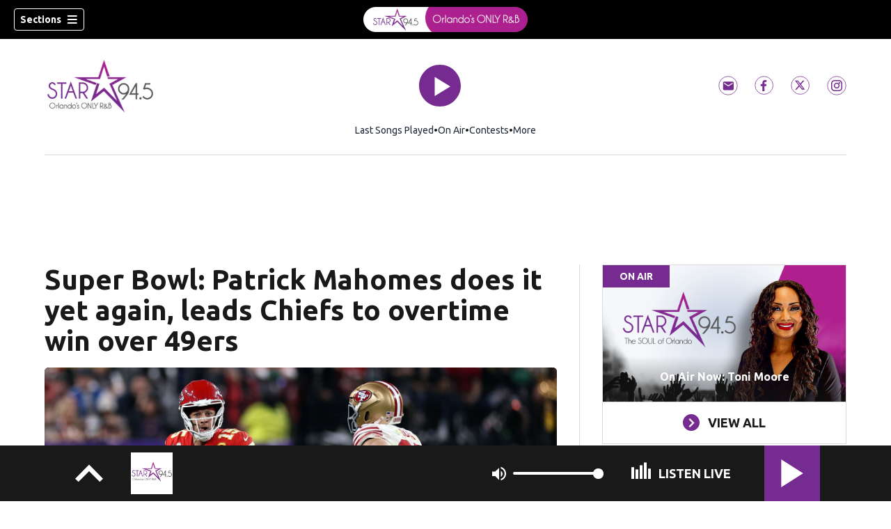

--- FILE ---
content_type: text/html; charset=utf-8
request_url: https://www.star945.com/news/national/super-bowl-patrick/TZUOJUZPHJFQIC5VNRBXEQZRSM/
body_size: 62569
content:
<!DOCTYPE html><html lang="en"><head><script src="https://cmp.osano.com/16CHhhU88uP0f4JzV/e4b2fc03-0232-4cc6-baf1-3f981a00f6b2/osano.js"></script><script id="codeSplitUtil" class="code-split-timer-log">
            window.codeSplitLogTime = [window.performance.now() / 1000];
            console.log('[CodeSplit] First timer log >> t0 =', window.codeSplitLogTime[0])</script><title>Super Bowl: Patrick Mahomes does it yet again, leads Chiefs to overtime win over 49ers – STAR 94.5</title><meta name="robots" content="noindex"/><meta name="description" content="LAS VEGAS — It&#x27;s hard for Patrick Mahomes to top what he has already done in the NFL. But he found a way in Super Bowl LVIII."/><meta property="article:published_time" content="2024-02-12T11:09:57.724Z"/><meta property="article:display_time" content="2024-02-12T03:48:22Z"/><meta property="article:icon_type" content="article"/><meta property="og:type" content="article"/><meta property="article:section" content="National"/><meta property="og:url" content="https://www.star945.com/news/national/super-bowl-patrick/TZUOJUZPHJFQIC5VNRBXEQZRSM/"/><meta property="og:title" content="Super Bowl: Patrick Mahomes does it yet again, leads Chiefs to overtime win over 49ers"/><meta property="og:image" content="https://cmg-cmg-rd-20084-prod.cdn.arcpublishing.com/resizer/v2/https%3A%2F%2Fcloudfront-us-east-1.images.arcpublishing.com%2Fcmg%2FQ7UCHZJLMGEHGVZAIAROIKOFFQ.jpg?auth=95e009e946281676a0f93e1a793806dad41935617f38d4ee1edf907113943e2c&amp;width=1200&amp;height=630&amp;smart=true"/><meta property="og:description" content="LAS VEGAS — It&#x27;s hard for Patrick Mahomes to top what he has already done in the NFL. But he found a way in Super Bowl LVIII."/><meta property="og:site_name" content="STAR 94.5"/><meta name="twitter:title" content="Super Bowl: Patrick Mahomes does it yet again, leads Chiefs to overtime win over 49ers"/><meta name="twitter:url" content="https://www.star945.com/news/national/super-bowl-patrick/TZUOJUZPHJFQIC5VNRBXEQZRSM/"/><meta name="twitter:image" content="https://cmg-cmg-rd-20084-prod.cdn.arcpublishing.com/resizer/v2/https%3A%2F%2Fcloudfront-us-east-1.images.arcpublishing.com%2Fcmg%2FQ7UCHZJLMGEHGVZAIAROIKOFFQ.jpg?auth=95e009e946281676a0f93e1a793806dad41935617f38d4ee1edf907113943e2c&amp;width=1200&amp;height=630&amp;smart=true"/><meta name="twitter:card" content="summary_large_image"/><meta name="twitter:description" content="LAS VEGAS — It&#x27;s hard for Patrick Mahomes to top what he has already done in the NFL. But he found a way in Super Bowl LVIII."/><meta name="TwitterShareMessage" content="LAS VEGAS — It&#x27;s hard for Patrick Mahomes to top what he has already done in the NFL. But he found a way in Super Bowl LVIII."/><meta name="FacebookShareMessage" content="LAS VEGAS — It&#x27;s hard for Patrick Mahomes to top what he has already done in the NFL. But he found a way in Super Bowl LVIII."/><meta name="twitter:site" content="star945"/><meta property="fb:app_id" content="442372739565234"/><link rel="amphtml" href="https://www.star945.com/news/national/super-bowl-patrick/TZUOJUZPHJFQIC5VNRBXEQZRSM/?outputType=amp"/><link id="canonical" rel="canonical" href="https://www.star945.com/news/national/super-bowl-patrick/TZUOJUZPHJFQIC5VNRBXEQZRSM/" data-replace="true"/><link id="fusion-output-type-styles" rel="stylesheet" type="text/css" href="/pf/dist/components/output-types/default.css?d=1188&amp;mxId=00000000"/><link id="fusion-template-styles" rel="stylesheet" type="text/css" href="/pf/dist/components/combinations/default.css?d=1188&amp;mxId=00000000"/><link id="fusion-siteStyles-styles" rel="stylesheet" type="text/css" href="/pf/dist/css/cmg-rd-20084.css?d=1188&amp;mxId=00000000"/><style data-styled="" data-styled-version="5.3.11">.jRmbHF a{color:#762b90;}/*!sc*/
data-styled.g31[id="default__StyledText-sc-tl066j-0"]{content:"jRmbHF,"}/*!sc*/
.cQjA-DP{font-family:'Ubuntu',sans-serif;}/*!sc*/
.cQjA-DP h1,.cQjA-DP h2,.cQjA-DP h3,.cQjA-DP h4,.cQjA-DP h5,.cQjA-DP h6,.cQjA-DP figcaption,.cQjA-DP table{font-family:'Ubuntu',sans-serif;}/*!sc*/
.cQjA-DP .body-paragraph,.cQjA-DP .interstitial-link,.cQjA-DP ol,.cQjA-DP ul,.cQjA-DP blockquote p,.cQjA-DP blockquote{font-family:'Ubuntu',sans-serif;}/*!sc*/
data-styled.g32[id="default__ArticleBody-sc-tl066j-1"]{content:"cQjA-DP,"}/*!sc*/
.dYBqqx{height:calc(100vh - 56px - 13px);}/*!sc*/
data-styled.g33[id="section-nav__StyledSectionMenuVariableHeight-sc-xkxw6l-0"]{content:"dYBqqx,"}/*!sc*/
.dtcoRs{font-family:'Ubuntu',sans-serif;background-color:transparent;border-color:#fff;color:#fff;}/*!sc*/
.dtcoRs:hover{color:#fff;}/*!sc*/
data-styled.g34[id="button__StyledDynamicButton-sc-1rk2uoq-0"]{content:"dtcoRs,"}/*!sc*/
.bLlAmR{-webkit-align-items:center;-webkit-box-align:center;-ms-flex-align:center;align-items:center;width:100%;position:-webkit-sticky;position:sticky;top:0;margin-bottom:0;z-index:1;}/*!sc*/
.bLlAmR .news-theme-navigation-bar{background-color:#000;-webkit-transition:0.5s;transition:0.5s;z-index:9;}/*!sc*/
@media screen and (max-width:768px){.bLlAmR .news-theme-navigation-bar{height:56px;}}/*!sc*/
@media screen and (min-width:768px){.bLlAmR .news-theme-navigation-bar{height:56px;}}/*!sc*/
.bLlAmR .nav-logo img{height:auto;max-width:240px;width:auto;-webkit-transition:0.5s;transition:0.5s;}/*!sc*/
@media screen and (max-width:768px){.bLlAmR .nav-logo img{max-height:40px;max-width:100%;}}/*!sc*/
@media screen and (min-width:768px){.bLlAmR .nav-logo img{max-height:40px;}}/*!sc*/
data-styled.g40[id="default__StyledNav-sc-1iqkv7i-0"]{content:"bLlAmR,"}/*!sc*/
.cDTWAv{z-index:8;}/*!sc*/
@media screen and (max-width:768px){.cDTWAv{margin-top:56px;}}/*!sc*/
@media screen and (min-width:768px){.cDTWAv{margin-top:56px;}}/*!sc*/
data-styled.g41[id="default__StyledSectionDrawer-sc-1iqkv7i-1"]{content:"cDTWAv,"}/*!sc*/
body{font-family:'Ubuntu',sans-serif;}/*!sc*/
.background_primary{background-color:#762b90;}/*!sc*/
.background_primary.compliment_text_color{color:white;}/*!sc*/
.background_primary_hover:hover{background-color:#7b3095;}/*!sc*/
.border_color_primary{border-color:#762b90;}/*!sc*/
.color_primary{color:#762b90;}/*!sc*/
.fill_primary path,.fill_primary_circle circle,.fill_primary{fill:#762b90;}/*!sc*/
.fill_primary_hover:hover path{fill:#7b3095;}/*!sc*/
.font_primary{font-family:'Ubuntu',sans-serif;}/*!sc*/
.font_secondary{font-family:'Ubuntu',sans-serif;}/*!sc*/
.stroke_primary circle{stroke:#762b90;}/*!sc*/
.newsletter-input:focus{border-color:#762b90;}/*!sc*/
.read-next-swiper.radio .read-next-content.radio .promo-headline a{color:#762b90;font-family:'Roboto Condensed';}/*!sc*/
.read-next-swiper.radio span.swiper-pagination-bullet-active{background:#762b90 !important;}/*!sc*/
@media(hover:hover){.read-next-swiper.radio span.swiper-pagination-bullet:hover{border:2px solid #762b90 !important;background:white !important;}}/*!sc*/
.b-author-bio .b-author-bio__author-name{color:#762b90;}/*!sc*/
.b-author-bio .c-icon{fill:#762b90;}/*!sc*/
.b-author-bio .b-author-bio__social-link:hover path{fill:#9e53b8;}/*!sc*/
.persistent-player .player-button{background-color:#762b90;fill:white;}/*!sc*/
.persistent-player .player-button:hover{background-color:#7b3095;}/*!sc*/
.persistent-player .newstalk-volume-control .player-icon{fill:#762b90;}/*!sc*/
.persistent-player .newstalk-volume-control .volume-control-slider{background:linear-gradient(to right,#762b90 0%,#762b90 100%,#afafaf 50%,#afafaf 100%);}/*!sc*/
.persistent-player .newstalk-volume-control .volume-control-slider::-webkit-slider-thumb{background:#762b90;}/*!sc*/
.persistent-player .newstalk-volume-control .volume-control-slider::-moz-range-thumb{background:#762b90;}/*!sc*/
.persistent-player .music-volume-control .player-icon{fill:white;}/*!sc*/
.persistent-player .music-volume-control .volume-control-slider{background:linear-gradient(to right,white 0%,white 100%,#afafaf 50%,#afafaf 100%);}/*!sc*/
.persistent-player .music-volume-control .volume-control-slider::-moz-range-thumb{background:white;}/*!sc*/
.persistent-player .music-volume-control .volume-control-slider::-webkit-slider-thumb{background:white;}/*!sc*/
#main .ts-byline .b-byline__names,.b-right-rail-advanced__main .ts-byline .b-byline__names,#main .b-byline .b-byline__names,.b-right-rail-advanced__main .b-byline .b-byline__names{color:#000000;}/*!sc*/
#main .ts-byline span a,.b-right-rail-advanced__main .ts-byline span a,#main .b-byline span a,.b-right-rail-advanced__main .b-byline span a{color:#762b90;}/*!sc*/
#main .ts-byline span a:hover,.b-right-rail-advanced__main .ts-byline span a:hover,#main .b-byline span a:hover,.b-right-rail-advanced__main .b-byline span a:hover{color:#762b90;}/*!sc*/
#main .article-body-wrapper a,.b-right-rail-advanced__main .article-body-wrapper a,#main .b-article-body a,.b-right-rail-advanced__main .b-article-body a{color:#762b90;}/*!sc*/
#main .article-body-wrapper .redesign-embedded-image .embedded-image-wrapper,.b-right-rail-advanced__main .article-body-wrapper .redesign-embedded-image .embedded-image-wrapper,#main .b-article-body .redesign-embedded-image .embedded-image-wrapper,.b-right-rail-advanced__main .b-article-body .redesign-embedded-image .embedded-image-wrapper{background:#762b90;}/*!sc*/
#main .article-body-wrapper .interstitial-link,.b-right-rail-advanced__main .article-body-wrapper .interstitial-link,#main .b-article-body .interstitial-link,.b-right-rail-advanced__main .b-article-body .interstitial-link{border-color:#762b90;}/*!sc*/
#main .article-body-wrapper .interstitial-link a,.b-right-rail-advanced__main .article-body-wrapper .interstitial-link a,#main .b-article-body .interstitial-link a,.b-right-rail-advanced__main .b-article-body .interstitial-link a{color:#762b90;}/*!sc*/
.redesign-lead-art .lead-art-wrapper{background:#762b90;}/*!sc*/
.redesign-lead-art .b-lead-art{background:#762b90;}/*!sc*/
.expand-condense-pvp-button svg{fill:#762b90;}/*!sc*/
.b-footer__social-links{border-color:#762b90;}/*!sc*/
.b-footer__social-links a.c-link{border-color:#762b90;}/*!sc*/
.b-footer__social-links svg.c-icon{fill:#762b90;}/*!sc*/
.b-results-list__wrapper .c-button{background-color:#762b90;}/*!sc*/
.b-xl-promo__icon_label,.b-large-promo__icon_label,.b-medium-promo__icon_label,.b-small-promo__icon_label,.b-top-table-list-xl__icon_label,.b-top-table-list-large__icon_label,.b-top-table-list-medium__icon_label,.b-top-table-list-small__icon_label{background-color:#762b90;}/*!sc*/
data-styled.g53[id="sc-global-bKnKrr1"]{content:"sc-global-bKnKrr1,"}/*!sc*/
body{font-family:'Ubuntu',sans-serif;}/*!sc*/
.background_primary{background-color:#762b90;}/*!sc*/
.background_primary.compliment_text_color{color:white;}/*!sc*/
.background_primary_hover:hover{background-color:#7b3095;}/*!sc*/
.border_color_primary{border-color:#762b90;}/*!sc*/
.color_primary{color:#762b90;}/*!sc*/
.fill_primary path,.fill_primary_circle circle,.fill_primary{fill:#762b90;}/*!sc*/
.fill_primary_hover:hover path{fill:#7b3095;}/*!sc*/
.font_primary{font-family:'Ubuntu',sans-serif;}/*!sc*/
.font_secondary{font-family:'Ubuntu',sans-serif;}/*!sc*/
.stroke_primary circle{stroke:#762b90;}/*!sc*/
.newsletter-input:focus{border-color:#762b90;}/*!sc*/
.read-next-swiper.radio .read-next-content.radio .promo-headline a{color:#762b90;font-family:'Roboto Condensed';}/*!sc*/
.read-next-swiper.radio span.swiper-pagination-bullet-active{background:#762b90 !important;}/*!sc*/
@media(hover:hover){.read-next-swiper.radio span.swiper-pagination-bullet:hover{border:2px solid #762b90 !important;background:white !important;}}/*!sc*/
.b-author-bio .b-author-bio__author-name{color:#762b90;}/*!sc*/
.b-author-bio .c-icon{fill:#762b90;}/*!sc*/
.b-author-bio .b-author-bio__social-link:hover path{fill:#9e53b8;}/*!sc*/
.persistent-player .player-button{background-color:#762b90;fill:white;}/*!sc*/
.persistent-player .player-button:hover{background-color:#7b3095;}/*!sc*/
.persistent-player .newstalk-volume-control .player-icon{fill:#762b90;}/*!sc*/
.persistent-player .newstalk-volume-control .volume-control-slider{background:linear-gradient(to right,#762b90 0%,#762b90 100%,#afafaf 50%,#afafaf 100%);}/*!sc*/
.persistent-player .newstalk-volume-control .volume-control-slider::-webkit-slider-thumb{background:#762b90;}/*!sc*/
.persistent-player .newstalk-volume-control .volume-control-slider::-moz-range-thumb{background:#762b90;}/*!sc*/
.persistent-player .music-volume-control .player-icon{fill:white;}/*!sc*/
.persistent-player .music-volume-control .volume-control-slider{background:linear-gradient(to right,white 0%,white 100%,#afafaf 50%,#afafaf 100%);}/*!sc*/
.persistent-player .music-volume-control .volume-control-slider::-moz-range-thumb{background:white;}/*!sc*/
.persistent-player .music-volume-control .volume-control-slider::-webkit-slider-thumb{background:white;}/*!sc*/
#main .ts-byline .b-byline__names,.b-right-rail-advanced__main .ts-byline .b-byline__names,#main .b-byline .b-byline__names,.b-right-rail-advanced__main .b-byline .b-byline__names{color:#000000;}/*!sc*/
#main .ts-byline span a,.b-right-rail-advanced__main .ts-byline span a,#main .b-byline span a,.b-right-rail-advanced__main .b-byline span a{color:#762b90;}/*!sc*/
#main .ts-byline span a:hover,.b-right-rail-advanced__main .ts-byline span a:hover,#main .b-byline span a:hover,.b-right-rail-advanced__main .b-byline span a:hover{color:#762b90;}/*!sc*/
#main .article-body-wrapper a,.b-right-rail-advanced__main .article-body-wrapper a,#main .b-article-body a,.b-right-rail-advanced__main .b-article-body a{color:#762b90;}/*!sc*/
#main .article-body-wrapper .redesign-embedded-image .embedded-image-wrapper,.b-right-rail-advanced__main .article-body-wrapper .redesign-embedded-image .embedded-image-wrapper,#main .b-article-body .redesign-embedded-image .embedded-image-wrapper,.b-right-rail-advanced__main .b-article-body .redesign-embedded-image .embedded-image-wrapper{background:#762b90;}/*!sc*/
#main .article-body-wrapper .interstitial-link,.b-right-rail-advanced__main .article-body-wrapper .interstitial-link,#main .b-article-body .interstitial-link,.b-right-rail-advanced__main .b-article-body .interstitial-link{border-color:#762b90;}/*!sc*/
#main .article-body-wrapper .interstitial-link a,.b-right-rail-advanced__main .article-body-wrapper .interstitial-link a,#main .b-article-body .interstitial-link a,.b-right-rail-advanced__main .b-article-body .interstitial-link a{color:#762b90;}/*!sc*/
.redesign-lead-art .lead-art-wrapper{background:#762b90;}/*!sc*/
.redesign-lead-art .b-lead-art{background:#762b90;}/*!sc*/
.expand-condense-pvp-button svg{fill:#762b90;}/*!sc*/
.b-footer__social-links{border-color:#762b90;}/*!sc*/
.b-footer__social-links a.c-link{border-color:#762b90;}/*!sc*/
.b-footer__social-links svg.c-icon{fill:#762b90;}/*!sc*/
.b-results-list__wrapper .c-button{background-color:#762b90;}/*!sc*/
.b-xl-promo__icon_label,.b-large-promo__icon_label,.b-medium-promo__icon_label,.b-small-promo__icon_label,.b-top-table-list-xl__icon_label,.b-top-table-list-large__icon_label,.b-top-table-list-medium__icon_label,.b-top-table-list-small__icon_label{background-color:#762b90;}/*!sc*/
data-styled.g54[id="sc-global-bKnKrr2"]{content:"sc-global-bKnKrr2,"}/*!sc*/
</style><script type="application/javascript" id="polyfill-script">if(!Array.prototype.includes||!(window.Object && window.Object.assign)||!window.Promise||!window.Symbol||!window.fetch){document.write('<script type="application/javascript" src="/pf/dist/engine/polyfill.js?d=1188&mxId=00000000" defer=""><\/script>')}</script><script id="fusion-engine-react-script" type="application/javascript" src="/pf/dist/engine/react.js?d=1188&amp;mxId=00000000" defer=""></script><script id="fusion-engine-combinations-script" type="application/javascript" src="/pf/dist/components/combinations/default.js?d=1188&amp;mxId=00000000" defer=""></script><script id="fusion-spa-sw" type="application/javascript">if('serviceWorker' in navigator){window.addEventListener('load',function(){navigator.serviceWorker.register('/sw-spa.js?d=1188&mxId=00000000')})}</script><script type="application/ld+json">{"@context":"http://schema.org","@type":"NewsArticle","mainEntityOfPage":{"@type":"WebPage","@id":"https://www.star945.com/news/national/super-bowl-patrick/TZUOJUZPHJFQIC5VNRBXEQZRSM/"},"headline":"Super Bowl: Patrick Mahomes does it yet again, leads Chiefs to overtime win over 49ers","image":{"@type":"ImageObject","url":"","height":810,"width":1440},"datePublished":"2024-02-12T11:09:57.724Z","dateModified":"2024-02-12T11:09:57.839Z","author":{"@type":"Person","name":"Frank Schwab, Yahoo Sports"},"publisher":{"@type":"Organization","name":"STAR 94.5","logo":{"@type":"ImageObject","url":"https://www.star945.com/pf/resources/images/sites/cmg-rd-20084/station-logo-small.png?d=1188","width":270,"height":60}},"description":""}</script><script id="ads-targetting">
            function getTempRange(item) {
              let tempRange = 'ERROR';
              if (item) {
                const tempFloor = Math.floor(item / 5) * 5;
                tempRange = tempFloor + ' to ' + (tempFloor + 4);
              }
              return tempRange;
            }

            window.googletag = window.googletag || {};
            window.googletag.cmd = window.googletag.cmd || [];
            window.googletag.cmd.push(function() {
              window.googletag.pubads().setTargeting('weather', 34 + '')
                .setTargeting('temp_range', getTempRange(75))
                .setTargeting('sky', 'Fair');
              });</script><link rel="stylesheet" href="https://fonts.googleapis.com/css2?family=Ubuntu:wght@400;700&amp;display=swap"/><link rel="preload" as="font" href="/pf/resources/fonts/DroidSerif/DroidSerif-Regular.woff2?d=1188" type="font/woff2"/><link rel="preload" as="font" href="/pf/resources/fonts/DroidSerif/DroidSerif-Italic.woff2?d=1188" type="font/woff2"/><link rel="preload" as="font" href="/pf/resources/fonts/DroidSerif/DroidSerif-BoldItalic.woff2?d=1188" type="font/woff2"/><link rel="preload" as="font" href="/pf/resources/fonts/DroidSerif/DroidSerif-Bold.woff2?d=1188" type="font/woff2"/><style>
  @font-face {
    font-family: 'Droid Serif';
    font-weight: 400;
    font-style: normal;
    src: url('/pf/resources/fonts/DroidSerif/DroidSerif-Regular.woff2?d=1188') format('woff2'),
        url('/pf/resources/fonts/DroidSerif/DroidSerif-Regular.woff?d=1188') format('woff'),
        url('/pf/resources/fonts/DroidSerif/DroidSerif-Regular.ttf?d=1188') format('truetype');
    font-display: swap;
  }

  @font-face {
    font-family: 'Droid Serif';
    font-weight: 400;
    font-style: italic;
    src: url('/pf/resources/fonts/DroidSerif/DroidSerif-Italic.woff2?d=1188') format('woff2'),
        url('/pf/resources/fonts/DroidSerif/DroidSerif-Italic.woff?d=1188') format('woff'),
        url('/pf/resources/fonts/DroidSerif/DroidSerif-Italic.ttf?d=1188') format('truetype');
    font-display: swap;
  }

  @font-face {
    font-family: 'Droid Serif';
    font-weight: 700;
    font-style: italic;
    src: url('/pf/resources/fonts/DroidSerif/DroidSerif-BoldItalic.woff2?d=1188') format('woff2'),
        url('/pf/resources/fonts/DroidSerif/DroidSerif-BoldItalic.woff?d=1188') format('woff'),
        url('/pf/resources/fonts/DroidSerif/DroidSerif-BoldItalic.ttf?d=1188') format('truetype');
    font-display: swap;
  }

  @font-face {
    font-family: 'Droid Serif';
    font-weight: 700;
    font-style: normal;
    src: url('/pf/resources/fonts/DroidSerif/DroidSerif-Bold.woff2?d=1188') format('woff2'),
        url('/pf/resources/fonts/DroidSerif/DroidSerif-Bold.woff?d=1188') format('woff'),
        url('/pf/resources/fonts/DroidSerif/DroidSerif-Bold.ttf?d=1188') format('truetype');
    font-display: swap;
  }
</style><link rel="icon" type="image/x-icon" href="/pf/resources/images/sites/cmg-rd-20084/favicon.ico?d=1188"/><script id="cmg-powa-events">
            PoWaSettings = window.PoWaSettings || {};
            PoWaSettings.hlsjs = { version: "1.5.7" };
            window.cmgCustomPoWaEvents = {
              MANUAL_PLAY: 'manualPlay',
              MANUAL_PAUSE: 'manualPause',
              MANUAL_PREROLL_PAUSE: 'manualPrerollPause',
              AUTO_PREROLL_PAUSE: 'autoPrerollPause',
              AUTO_PAUSE: 'autoPause',
              AUTO_PLAY_PVP: 'autoPlayPvp',
              CTRL_MUTE_CLICKED: 'scrubberMuteClicked',
              CTRL_UNMUTE_CLICKED: 'scrubberUnmuteClicked',
              CTRL_PVP_MUTE_CLICKED: 'scrubberPvpMuteClicked',
              CTRL_PVP_UNMUTE_CLICKED: 'scrubberPvpUnmuteClicked',
              FULLSCREEN_EXPAND_PVP: 'playerPvpFullscreenExpand',
              FULLSCREEN_EXPAND_VOD: 'playerVodFullscreenExpand',
              FULLSCREEN_COLLAPSE_PVP: 'playerPvpFullscreenCollapse',
              FULLSCREEN_COLLAPSE_VOD: 'playerVodFullscreenCollapse',
            }

            window.addEventListener('powaRender', async (event) => {
              if(event.detail.id) {
                const player = event.detail.powa;
                const metadata = event.detail;

                const t = {
                  adInsertion: false,
                  powa: player,
                  videoData: metadata,
                }

                const adTag = await window.PoWaSettings?.advertising?.adTag(t);

                if (adTag) {
                  const adsIndex = adTag.indexOf('ads?');
                  let newAdTag = '';
                  
                  if (adsIndex !== -1) {
                    const remainingPart = adTag.slice(adsIndex + 4);
                    newAdTag = `${adTag.slice(0, adsIndex + 4)}placement=1&plcmt=1&${remainingPart}`;
                  } else {
                    newAdTag = `${adTag}&placement=1&plcmt=1`;
                  }
                  window.PoWaSettings.advertising.adTag = newAdTag;
                  player.getAdTag = newAdTag || '';
                }
              }
            });
          </script><script id="powaBootScript" defer="" src="https://cmg.video-player.arcpublishing.com/prod/powaBoot.js?org=cmg" data-powa-script="true" data-loaded-via="powa-manifest"></script><script id="powaScript" src="https://cmg.video-player.arcpublishing.com/prod/powa.js?org=cmg" defer=""></script><script id="powaCmgScript" src="https://cmg.video-player.arcpublishing.com/prod/org/cmg.js?org=cmg" data-powa-script="true" defer=""></script><script id="powaCmgScriptLoadSignal">
            document.getElementById('powaCmgScript').addEventListener("load", (evt) => { evt.target.setAttribute('data-load', true) });
          </script><script src="//d3plfjw9uod7ab.cloudfront.net/c50abb40-6f02-446e-9f5d-c13520ee7cf8.js" type="text/javascript"></script><script id="yallScript" type="text/javascript" defer="" src="/pf/resources/js/yall.min.js?d=1188"></script><script id="utilsScript" type="text/javascript" defer="" src="/pf/resources/js/utils.js?d=1188"></script><script async="" src="https://fast.arena.im/script.js?siteId=69134885a3bee49fb5e66e09"></script><script id="facebookSdk" defer="" src="https://connect.facebook.net/en_US/sdk.js"></script><script id="twitterWidget" defer="" src="https://platform.twitter.com/widgets.js"></script><meta name="viewport" content="width=device-width, initial-scale=1.0, viewport-fit=cover, maximum-scale=1"/><script id="katzStandardDIL" defer="" src="/pf/resources/js/dil.js?d=1188"></script><script id="katzVisitorAPI" defer="" src="/pf/resources/js/visitorapi.min.js?d=1188"></script><script id="gtmScript">(function(w,d,s,l,i){w[l]=w[l]||[];w[l].push({'gtm.start':
    new Date().getTime(),event:'gtm.js'});var f=d.getElementsByTagName(s)[0],
    j=d.createElement(s),dl=l!='dataLayer'?'&l='+l:'';j.defer=true;j.src=
    'https://www.googletagmanager.com/gtm.js?id='+i+dl;j.setAttributeNode(d.createAttribute('data-ot-ignore'));
    f.parentNode.insertBefore(j,f);
    })(window,document,'script','dataLayer','GTM-KXX5GGC');</script><script id="fireEventHelper">window.fireEvent = function (type, detail) {
          if (!detail) detail = {};
          if (typeof window.CustomEvent === 'function') return window.dispatchEvent(new CustomEvent(type, { detail: detail }));
          const event = document.createEvent('CustomEvent');
          event.initCustomEvent(type, false, false, detail);
          window.dispatchEvent(event);
        };</script><script id="cmgSPAEvents">
        // Fix ads and metrics
        window.addEventListener('DOMContentLoaded', () => console.log('[SPA] DOMContentLoaded'));
        window.addEventListener('LoadingSpa', (event) => {
          console.log('[SPA] LoadingSpa', event.detail);
        });

        window.addEventListener('BeforeSpaRender', () => {
          console.log('[SPA] BeforeSpaRender');
          const pvpDiv = document.getElementById('pvp');
          if(
            Fusion.metas &&
            Fusion.metas['page-theme'] &&
            Fusion.metas['page-theme'].value === 'dark'
          ) {
            document.body.classList.add('background_dark');
          } else {
            document.body.classList.remove('background_dark');
          }

          window.arcSpaNavigateInSite = true;

          window.googletag && window.googletag.destroySlots();
          if (window.google_tag_manager) {
            const GTMKey = window.Fusion.getProperties(window.Fusion.arcSite).analytics.GTMKey
            if (GTMKey) {
              window.google_tag_manager[GTMKey].dataLayer.reset();
            }
          }
        });

        window.addEventListener('AfterSpaRender', () => {
          console.log('[SPA] AfterSpaRender');

          window.powaBoot();

          const navPath = window.location.pathname;
          const currentSectionLevel = navPath.split('/');
          // underlines menu only if it is a top level page on TV
          if (currentSectionLevel[1] && !currentSectionLevel[2]) {
            document.querySelector("#main-nav .horizontal-links-bar")?.querySelectorAll("a").forEach(link => {
              const linkPath = new URL(link.href).pathname;
              navPath === linkPath ? link.classList.add("underline") : link.classList.remove("underline");
            });
          }

          dataLayer && dataLayer.push({ ...window.initialDataLayer, event: 'spaNavigation' });

          // removes nav-open when transitioning to a new page, handles nav section navigation
          if (document.body && document.body.classList.contains("nav-open")) {
            document.body.classList.remove("nav-open");
          }

          //maintain PVP player sizes mini,tease, full on SPA Navigation
          //This is moved from useEffect to avoid player size changes flickering on nav
          const touchScreenDevice = 'ontouchstart' in window || navigator.maxTouchPoints > 0 || navigator.msMaxTouchPoints > 0;
          if (document.getElementById('pvp_player_drag')) {
            const pvpWrapper = document.getElementById('pvp');
            let previousSize = '';
            for (let i = 0; i < pvpWrapper.classList.length; i += 1) {
              if (/pvp--.*/.test(pvpWrapper.classList[i])) previousSize = pvpWrapper.classList[i];
            }
            const playerDiv = document.getElementById('pvp__player');
            if (playerDiv.className === 'full') pvpWrapper.classList.replace(previousSize, 'pvp--fullSize');
            else if (playerDiv.className === 'tease') pvpWrapper.classList.replace(previousSize, 'pvp--teaseSize');
            else if (playerDiv.className === 'mini') pvpWrapper.classList.replace(previousSize, 'pvp--miniSize');
          }

          // Force reload if something is broken
          if (!document.body || !document.body.children.length) {
            console.log('[SPA] Page Broken detected, reloading...');
            dataLayer && dataLayer.push({ event: 'spaRenderFailed' });
            window.location.reload();
          }
        })</script><script id="sgConfigData">window.sgStationId="orl945";</script><script id="sgIMASDK" defer="" src="https://imasdk.googleapis.com/js/sdkloader/ima3.js"></script><script id="sgWidget" defer="" src="https://player.streamguys.com/cmg/persistent/sgplayer/2-6-12/include/js/addthis_widget.js"></script><script id="adswizzSyncClient" defer="" src="https://cdn.adswizz.com/adswizz/js/SynchroClient2.js"></script><script id="adswizzScript" defer="" src="https://synchrobox.adswizz.com/register2.php"></script><script id="sgPlayerScript" defer="" src="https://player.streamguys.com/cmg/persistent/sgplayer/2-6-12b/include/js/sgplayer.min.js"></script><script id="sgConfig" defer="" src="/pf/resources/js/sgConfig.js?d=1188"></script><script id="taboola-1" type="text/javascript">
window._taboola = window._taboola || []; !function(e,f,u,i){if(!document.getElementById(i)){e.defer=1;e.src=u;e.id=i;f.parentNode.insertBefore(e,f);}}(document.createElement('script'),document.getElementsByTagName('script')[0],'//cdn.taboola.com/libtrc/cox-network/loader.js','tb_loader_script');if(window.performance && typeof window.performance.mark =='function'){window.performance.mark('tbl_ic');}</script><script id="taboola-2" type="text/javascript">
window.addEventListener('LoadingSpa', e => {
    if (e && e.detail === 20) {
      window._taboola_spa_render = true;
      window._taboola_new_page_load_triggered = false;
    }
});
window.addEventListener('AfterSpaRender', () => {
    console.log('[Taboola] pushing', { notify: 'newPageLoad' });
    window._taboola.push({ notify: 'newPageLoad' });
    window._taboola_new_page_load_triggered = true;
    window.dispatchEvent(new Event('TaboolaNewPageLoad'));
});</script><script id="openweb-1" async="" src="https://launcher.spot.im/spot/sp_07dTMUjt"></script><script id="openweb-2">
                  const startOpenWebSSO = ({ email, idToken }) => {
                    console.log('[OW] called startOpenWebSSO()');
                    const owSSOCallback = function (codeA, completeSSOCallback) {
                      const mcOwSSOUri = "https://member-center-api.cmg.com/api/v1/comments/auth/?site=cmg-rd-20084&email=" + email;
                      console.log('[OW] owSSOCallback()');
                      fetch(mcOwSSOUri, {
                        method: 'POST',
                        headers: {
                          Authorization: idToken,
                        },
                        body: codeA,
                      })
                        .then(res => res.text())
                        .then((codeB) => {
                          console.log('[OW] codeB received');
                          completeSSOCallback(codeB);
                        }).catch((e) => {
                          console.log('[OW] Handshake error:', e);
                          completeSSOCallback(null, e);
                        });
                    };
                    if (window.SPOTIM) {
                      window.SPOTIM.startSSO({
                        callback: owSSOCallback,
                        userId: btoa(email),
                      }).then(function(userData) {
                        console.log('[OW] startSSO response received');
                      })
                      .catch(function(e) {
                        console.log('[OW] startSSO error', e);
                      });
                    }
                  };
                  window.startOpenWebSSO = startOpenWebSSO;

                  document.addEventListener('spot-im-login-start', (event) => {
                    window.mcsdk.openLoginWindow();
                  });
                  document.addEventListener('spot-im-user-logout', (event) => {
                    console.log('[OW] spot-im-user-logout - heard');
                  });
                 </script><script id="arena-1">
                   class ArenaSSO {
                     mcUser = {};
                     constructor() {
                       this.ssoBackendUrl = "https://member-center-api.cmg.com/api/v1/comments/arena/auth/?site=cmg-rd-20084&arenaSlug=star-945";
                       this.isArenaLoaded = false;
                       document.addEventListener("arena-loaded", () => {
                         this.isArenaLoaded = true;
                       });
                     }
                     async getJWTToken() {
                       const url = this.ssoBackendUrl + "&email=" + this.mcUser.email;
                       const response = await fetch(url, {
                         method: "POST",
                         headers: {
                           "Content-Type": "application/json",
                           "Authorization": this.mcUser.idToken,
                         },
                       });
                       const data = await response.json();
                       return data.token;
                     }

                     async authenticateUser() {
                       if (!this.isArenaLoaded) {
                         console.log("[ARENA] Arena not loaded");
                         return;
                       }
                       if (!this.mcUser.email) {
                         console.log("[ARENA] No user set");
                         return;
                       }
                       const jwtToken = await this.getJWTToken();
                       const result = await window.arena.auth.ssoV2Exchange(jwtToken);
                     }

                     async login() {
                       await this.authenticateUser();
                     }

                     logout() {
                       console.log('[ARENA] logout()');
                       if (window.arena && window.arena.auth && window.arena.auth.logout) {
                         window.arena.auth.logout();
                       }
                     }
                   }

                   document.addEventListener("DOMContentLoaded", () => {
                     window.arenaSSO = new ArenaSSO();
                   });

                   document.addEventListener('arena-comments-custom-login', (event) => {
                     console.log('[ARENA] Custom login modal triggered:', event);
                     window.mcsdk?.openLoginWindow();
                   });
                   document.addEventListener('arena-comments-custom-logout', (event) => {
                     console.log('[ARENA] Custom login modal triggered:', event);
                     window.mcsdk?.openLogoutWindow();
                   });

                   window.arena = window.arena || {};
                   window.arena.auth = window.arena.auth || {};
                   window.arena.auth.handleAccountClick = function () {
                     console.log('[ARENA] Account clicked');
                     window.mcsdk?.openLoginWindow();
                   }
                 </script><script id="nativo-1" type="text/javascript" defer="" src="https://s.ntv.io/serve/load.js"></script><script id="nativo-2" type="text/javascript">
              window.addEventListener('AfterSpaRender', () => {
                console.log('[NATIVO] PostRelease.Start');
                window.PostRelease && window.PostRelease.Start();
              });
            </script><script id="CMG-PoWaSettings-Scrubber" type="text/javascript">
          const s = document.createElement('script');
          s.src = '/pf/resources/js/videoControls.js?d=1188';
          s.defer = true;
          s.id = 'videoControls';
          document.head.appendChild(s);
          
          window.videoControlsIcons = {
            backward: '<svg class="icon_powabar_skip_backward | powa-bar-backward icon_xxs" viewBox="0 0 20 20"><path fill-rule="evenodd" clip-rule="evenodd" d="M4.62287 5.05197L6.5101 6.35577C7.15511 6.80138 7.05985 7.78213 6.34115 8.09528L1.39944 10.2484C0.738916 10.5363 0 10.0522 0 9.33169V3.76454C0 2.95833 0.905085 2.48354 1.5684 2.94179L2.68734 3.71481C3.06485 3.2297 3.48746 2.78027 3.95076 2.37339C5.31718 1.17336 6.98364 0.390645 8.76374 0.112785C10.5438 -0.165076 12.3674 0.0728774 14.0305 0.800029C15.6935 1.52718 17.1305 2.71486 18.1806 4.23022C19.2308 5.74558 19.8527 7.52888 19.9769 9.38065C20.1011 11.2324 19.7226 13.0796 18.8837 14.7157C18.0449 16.3518 16.7788 17.7122 15.227 18.6448C13.9531 19.4104 12.4625 19.8652 10.9725 19.9765C10.4323 20.0168 10.0001 19.5684 10.0001 19.0267V18.6447C10.0001 18.0817 10.4663 17.6351 11.0259 17.5741C12.0878 17.4582 13.1584 17.1236 14.0509 16.5872C15.2333 15.8766 16.1981 14.84 16.8373 13.5933C17.4765 12.3466 17.7649 10.9391 17.6703 9.52805C17.5756 8.11702 17.1017 6.75818 16.3015 5.60349C15.5013 4.4488 14.4064 3.5438 13.1391 2.98972C11.8719 2.43564 10.4824 2.25433 9.12596 2.46605C7.76954 2.67778 6.49972 3.2742 5.45853 4.18861C5.1566 4.45377 4.87734 4.74265 4.62287 5.05197Z"></path></svg>', 
            playPause: '<svg class="icon_powabar_play | powa-bar-play icon_xxs" viewBox="0 0 16 20"><path d="M1.88807 0.369795C1.22352 -0.0732417 0.333374 0.40315 0.333374 1.20185V18.7981C0.333374 19.5968 1.22352 20.0732 1.88807 19.6302L15.0853 10.832C15.679 10.4362 15.679 9.56377 15.0853 9.16794L1.88807 0.369795Z" fill="white"></path></svg><svg class="icon_powabar_pause | powa-bar-pause icon_xxs" viewBox="0 0 18 22"><path d="M0 20.6667C0 21.2189 0.447715 21.6667 1 21.6667H4.33333C4.88562 21.6667 5.33333 21.2189 5.33333 20.6667V1.33333C5.33333 0.781045 4.88562 0.333328 4.33333 0.333328H1C0.447716 0.333328 0 0.781044 0 1.33333V20.6667ZM13 0.333328C12.4477 0.333328 12 0.781044 12 1.33333V20.6667C12 21.2189 12.4477 21.6667 13 21.6667H16.3333C16.8856 21.6667 17.3333 21.2189 17.3333 20.6667V1.33333C17.3333 0.781045 16.8856 0.333328 16.3333 0.333328H13Z" fill="white"></path></svg>',
            forward: '<svg class="icon_powabar_skip_forward | powa-bar-forward icon_xxs" viewBox="0 0 20 20"><path fill-rule="evenodd" clip-rule="evenodd" d="M15.377 5.05188L13.4898 6.35565C12.8448 6.80126 12.9401 7.78201 13.6588 8.09516L18.6005 10.2484C19.2611 10.5362 20 10.0521 20 9.33159V3.76439C20 2.95818 19.0949 2.48339 18.4316 2.94164L17.3126 3.71471C16.9351 3.22962 16.5125 2.78022 16.0492 2.37336C14.6828 1.17332 13.0163 0.390601 11.2362 0.11274C9.45609 -0.165122 7.63252 0.072832 5.96946 0.799988C4.3064 1.52714 2.86942 2.71483 1.81925 4.2302C0.769083 5.74557 0.147132 7.52888 0.0229623 9.38066C-0.101207 11.2324 0.277301 13.0797 1.11615 14.7158C1.955 16.3518 3.22112 17.7123 4.77289 18.6449C6.04683 19.4105 7.5374 19.8653 9.02739 19.9765C9.56759 20.0169 9.99988 19.5685 9.99988 19.0268V18.6447C9.99988 18.0818 9.53364 17.6352 8.97404 17.5741C7.91217 17.4583 6.84147 17.1236 5.94902 16.5873C4.76659 15.8766 3.80182 14.84 3.16263 13.5933C2.52344 12.3467 2.23502 10.9391 2.32963 9.52806C2.42425 8.11702 2.89817 6.75817 3.69838 5.60347C4.4986 4.44878 5.59356 3.54378 6.86079 2.98969C8.12802 2.43561 9.51756 2.25429 10.874 2.46602C12.2304 2.67775 13.5002 3.27417 14.5414 4.18858C14.8433 4.45373 15.1226 4.74259 15.377 5.05188Z"></path></svg>',
            Unmute: '<svg class="icon_powabar_unmute | powa-bar-unmute icon_xxs" viewBox="0 0 22 22"><path d="M17.0583 1.29087C17.0587 1.00001 16.8934 0.540914 16.632 0.413344C16.3697 0.281408 16.0543 0.316981 15.828 0.50401L9.092 5.87068L17.0587 13.8387L17.0583 1.29087ZM21.3987 20.324L1.63334 0.560011C1.33658 0.262882 0.855132 0.262583 0.558003 0.559344C0.260874 0.856105 0.260576 1.33755 0.557337 1.63468L5.34134 6.42001H4.896C4.424 6.42001 4.01334 6.63334 3.74 6.96668C3.50463 7.23633 3.37486 7.58208 3.37467 7.94001V14.0213C3.37467 14.8587 4.06 15.5413 4.89467 15.5413H8.42267L15.828 21.4573C15.964 21.564 16.132 21.624 16.2987 21.624C16.4053 21.624 16.5267 21.5933 16.632 21.548C16.8934 21.4204 17.0591 21.1549 17.0587 20.864V18.1373L20.3213 21.4C20.4636 21.5437 20.6573 21.6247 20.8594 21.6252C21.0616 21.6257 21.2557 21.5456 21.3987 21.4027C21.6957 21.105 21.6957 20.6217 21.3987 20.324Z" fill="white"></path></svg>',
            muteUnMute: '<svg class="icon_powabar_mute | powa-bar-mute icon_xxs" viewBox="0 0 24 22"><path fill-rule="evenodd" clip-rule="evenodd" d="M12.9136 0.408725C12.6573 0.281674 12.3529 0.317208 12.1308 0.500094L4.92468 6.42843H1.48191C0.665637 6.42975 0 7.11303 0 7.95256V14.0491C0 14.8899 0.665636 15.5719 1.48062 15.5719H4.92468L12.1295 21.5015C12.3533 21.6829 12.6578 21.7178 12.9149 21.5916C13.171 21.4647 13.3337 21.198 13.3333 20.9056V1.09332C13.3328 0.801215 13.1704 0.534977 12.9149 0.407401L12.9136 0.408725ZM20.6995 3.20066C20.3811 2.92098 19.8954 2.93532 19.5947 3.23327C19.294 3.53122 19.2836 4.00836 19.571 4.3187C21.3869 6.07828 22.4052 8.4818 22.3964 10.9873C22.4048 13.4926 21.3859 15.8957 19.5696 17.6545C19.2562 17.9619 19.2543 18.4602 19.5654 18.7698C19.8789 19.0756 20.3845 19.0769 20.6995 18.7726C22.8209 16.7192 24.0106 13.9128 23.9999 10.9873C23.9999 8.03823 22.8297 5.27253 20.6995 3.20066ZM17.209 5.85277C16.9208 5.59313 16.481 5.60674 16.2093 5.88369C15.9375 6.16064 15.9294 6.60351 16.1908 6.89037C17.2841 7.97477 17.896 9.45774 17.8877 11.0028C17.8957 12.5474 17.2838 14.0299 16.1908 15.114C15.9315 15.4009 15.9409 15.8421 16.2122 16.1176C16.4835 16.3931 16.9217 16.4064 17.209 16.1478C18.5783 14.7915 19.3445 12.9353 19.3332 11.0015C19.3332 9.04402 18.579 7.2143 17.209 5.85277Z" fill="white"></path></svg><svg class="icon_powabar_unmute | powa-bar-unmute icon_xxs" viewBox="0 0 22 22"><path d="M17.0583 1.29087C17.0587 1.00001 16.8934 0.540914 16.632 0.413344C16.3697 0.281408 16.0543 0.316981 15.828 0.50401L9.092 5.87068L17.0587 13.8387L17.0583 1.29087ZM21.3987 20.324L1.63334 0.560011C1.33658 0.262882 0.855132 0.262583 0.558003 0.559344C0.260874 0.856105 0.260576 1.33755 0.557337 1.63468L5.34134 6.42001H4.896C4.424 6.42001 4.01334 6.63334 3.74 6.96668C3.50463 7.23633 3.37486 7.58208 3.37467 7.94001V14.0213C3.37467 14.8587 4.06 15.5413 4.89467 15.5413H8.42267L15.828 21.4573C15.964 21.564 16.132 21.624 16.2987 21.624C16.4053 21.624 16.5267 21.5933 16.632 21.548C16.8934 21.4204 17.0591 21.1549 17.0587 20.864V18.1373L20.3213 21.4C20.4636 21.5437 20.6573 21.6247 20.8594 21.6252C21.0616 21.6257 21.2557 21.5456 21.3987 21.4027C21.6957 21.105 21.6957 20.6217 21.3987 20.324Z" fill="white"></path></svg>',
            settings: '<svg class="icon_powabar_settings | powabar_settings icon_xxs" viewBox="0 0 28 28"><path d="M11.468 0.666306C10.6549 0.666306 9.9632 1.24148 9.83712 2.05866L9.83708 2.05866L9.83582 2.06733L9.44334 4.76376C8.97037 4.9865 8.52339 5.24272 8.10232 5.52182L5.46386 4.49062L5.46389 4.49056L5.45323 4.48653C4.71823 4.20865 3.85 4.48 3.42986 5.20475L0.901308 9.46061L0.901181 9.46053L0.89256 9.47562C0.489263 10.1814 0.640445 11.0825 1.32724 11.5907L3.51972 13.2555C3.49492 13.4978 3.47931 13.7488 3.47931 14C3.47931 14.2431 3.48961 14.492 3.51054 14.7394L1.30523 16.414L1.30519 16.4139L1.29582 16.4212C0.646633 16.9261 0.493087 17.8203 0.866488 18.506L0.875673 18.5229L0.885483 18.5394L3.414 22.7952C3.85515 23.5565 4.72836 23.7445 5.39087 23.5298L5.41976 23.5204L5.44804 23.5094L8.08466 22.4789C8.51155 22.7632 8.95628 23.0164 9.42765 23.2372L9.81999 25.9327L9.82431 25.9623L9.83034 25.9916C9.98787 26.7574 10.6458 27.3337 11.468 27.3337H16.532C17.2926 27.3337 18.0616 26.8018 18.1665 25.9161L18.5566 23.2362C19.0296 23.0135 19.4765 22.7573 19.8976 22.4782L22.5361 23.5094L22.536 23.5094L22.5467 23.5135C23.2817 23.7914 24.15 23.52 24.5701 22.7951L27.0986 18.5394L27.0987 18.5394L27.1074 18.5244C27.5101 17.8196 27.3599 16.92 26.6755 16.4114L24.4927 14.734C24.5103 14.4968 24.5206 14.2519 24.5206 14C24.5206 13.75 24.5104 13.5034 24.4898 13.2603L26.6947 11.586L26.6947 11.586L26.7041 11.5788C27.3533 11.0738 27.5068 10.1797 27.1334 9.49398L27.1242 9.47712L27.1144 9.46061L24.586 5.2049C24.1448 4.44349 23.2716 4.2555 22.609 4.47021L22.5802 4.47957L22.5519 4.49062L19.9153 5.5211C19.4884 5.23683 19.0436 4.98358 18.5723 4.76281L18.1799 2.06733L18.18 2.06732L18.1786 2.05866C18.0478 1.21072 17.3129 0.666306 16.532 0.666306H11.468ZM11.391 5.62442L11.8141 2.71764H16.2016L16.6247 5.62442L16.7102 6.2113L17.2614 6.43004C17.946 6.7017 18.565 7.05603 19.1656 7.50091L19.6213 7.83844L20.1494 7.63202L22.9838 6.52426L25.1553 10.1792L22.7797 11.9831L22.2876 12.3568L22.3879 12.9665C22.4416 13.2926 22.4693 13.6368 22.4693 14C22.4693 14.3635 22.4416 14.7203 22.3979 15.0744L22.3261 15.6561L22.7909 16.0133L25.1406 17.8189L22.9679 21.4757L20.1336 20.368L19.6077 20.1624L19.1528 20.4968C18.563 20.9304 17.9271 21.2995 17.2456 21.5699L16.6943 21.7887L16.6089 22.3756L16.1858 25.2823H11.7983L11.3752 22.3756L11.2898 21.7887L10.7385 21.5699C10.0539 21.2983 9.43494 20.9439 8.83434 20.4991L8.37866 20.1615L7.85048 20.368L5.01615 21.4757L2.84462 17.8208L5.22021 16.0169L5.71233 15.6432L5.61198 15.0335C5.55847 14.7083 5.53065 14.3489 5.53065 14C5.53065 13.6757 5.56963 13.32 5.62781 12.9665L5.72815 12.3568L5.23603 11.9831L2.86044 10.1792L5.03197 6.52426L7.86631 7.63202L8.39221 7.83756L8.84715 7.50314C9.43695 7.06959 10.0728 6.70048 10.7543 6.43004L11.3056 6.2113L11.391 5.62442ZM14 18.7864C16.6434 18.7864 18.7864 16.6435 18.7864 14C18.7864 11.3565 16.6434 9.21354 14 9.21354C11.3565 9.21354 9.21351 11.3565 9.21351 14C9.21351 16.6435 11.3565 18.7864 14 18.7864ZM16.7351 14C16.7351 15.5106 15.5105 16.7351 14 16.7351C12.4894 16.7351 11.2648 15.5106 11.2648 14C11.2648 12.4894 12.4894 11.2649 14 11.2649C15.5105 11.2649 16.7351 12.4894 16.7351 14Z" fill="white"></path></svg>',
            ccOnOff: '<svg class="icon_powabar_cc_off | powa-bar-cc-icon-off icon_xxs" viewBox="0 0 24 22"><path d="M2.66667 0.333328C1.93333 0.333328 1.33333 0.573328 0.786667 1.09333C0.266667 1.61333 0 2.25333 0 2.99999V19C0 19.7467 0.266667 20.3867 0.786667 20.9067C1.33333 21.4267 1.93333 21.6667 2.66667 21.6667H21.3333C22 21.6667 22.6667 21.4133 23.1867 20.88C23.7333 20.3333 24 19.7067 24 19V2.99999C24 2.29333 23.7333 1.66666 23.1867 1.12C22.6667 0.586662 22 0.333328 21.3333 0.333328H2.66667ZM2 2.33333H22V19.6667H2V2.33333ZM5.33333 6.99999C4.93333 6.99999 4.62667 7.11999 4.37333 7.37333C4.12 7.62666 4 7.93333 4 8.33333V13.6667C4 14.0667 4.12 14.3733 4.37333 14.6267C4.62667 14.88 4.93333 15 5.33333 15H9.33333C9.69333 15 10 14.88 10.28 14.6267C10.5467 14.3733 10.6667 14.0667 10.6667 13.6667V12.3333H8.66667V13H6V8.99999H8.66667V9.66666H10.6667V8.33333C10.6667 7.93333 10.5467 7.62666 10.28 7.37333C10 7.11999 9.69333 6.99999 9.33333 6.99999H5.33333ZM14.6667 6.99999C14.3067 6.99999 14 7.11999 13.72 7.37333C13.4533 7.62666 13.3333 7.93333 13.3333 8.33333V13.6667C13.3333 14.0667 13.4533 14.3733 13.72 14.6267C14 14.88 14.3067 15 14.6667 15H18.6667C19.0667 15 19.3733 14.88 19.6267 14.6267C19.88 14.3733 20 14.0667 20 13.6667V12.3333H18V13H15.3333V8.99999H18V9.66666H20V8.33333C20 7.93333 19.88 7.62666 19.6267 7.37333C19.3733 7.11999 19.0667 6.99999 18.6667 6.99999H14.6667Z" fill="white"></path></svg><svg class="icon_powabar_cc_on | powa-bar-cc-icon-on icon_xxs" viewBox="0 0 24 22"><path d="M20 9.66666H18V8.99999H15.3333V13H18V12.3333H20V13.6667C20 14.0203 19.8595 14.3594 19.6095 14.6095C19.3594 14.8595 19.0203 15 18.6667 15H14.6667C14.313 15 13.9739 14.8595 13.7239 14.6095C13.4738 14.3594 13.3333 14.0203 13.3333 13.6667V8.33333C13.3333 7.97971 13.4738 7.64057 13.7239 7.39052C13.9739 7.14047 14.313 6.99999 14.6667 6.99999H18.6667C19.0203 6.99999 19.3594 7.14047 19.6095 7.39052C19.8595 7.64057 20 7.97971 20 8.33333V9.66666ZM10.6667 9.66666H8.66667V8.99999H6V13H8.66667V12.3333H10.6667V13.6667C10.6667 14.0203 10.5262 14.3594 10.2761 14.6095C10.0261 14.8595 9.68696 15 9.33333 15H5.33333C4.97971 15 4.64057 14.8595 4.39052 14.6095C4.14048 14.3594 4 14.0203 4 13.6667V8.33333C4 7.97971 4.14048 7.64057 4.39052 7.39052C4.64057 7.14047 4.97971 6.99999 5.33333 6.99999H9.33333C9.68696 6.99999 10.0261 7.14047 10.2761 7.39052C10.5262 7.64057 10.6667 7.97971 10.6667 8.33333V9.66666ZM21.3333 0.333328H2.66667C1.18667 0.333328 0 1.51999 0 2.99999V19C0 19.7072 0.280951 20.3855 0.781048 20.8856C1.28115 21.3857 1.95942 21.6667 2.66667 21.6667H21.3333C22.0406 21.6667 22.7189 21.3857 23.219 20.8856C23.719 20.3855 24 19.7072 24 19V2.99999C24 2.29275 23.719 1.61447 23.219 1.11438C22.7189 0.61428 22.0406 0.333328 21.3333 0.333328Z" fill="white"></path></svg>',
            fullscreen: '<svg class="icon_powabar_expand | powa-bar-expand icon_xxs" viewBox="0 0 28 28"><path d="M8.6875 0.75H1.75C1.19687 0.75 0.75 1.19687 0.75 1.75V8.75C0.75 9.025 0.975 9.25 1.25 9.25H2.75C3.025 9.25 3.25 9.025 3.25 8.75V3.25H8.6875C8.9625 3.25 9.1875 3.025 9.1875 2.75V1.25C9.1875 0.975 8.9625 0.75 8.6875 0.75ZM26.75 18.75H25.25C24.975 18.75 24.75 18.975 24.75 19.25V24.75H19.3125C19.0375 24.75 18.8125 24.975 18.8125 25.25V26.75C18.8125 27.025 19.0375 27.25 19.3125 27.25H26.25C26.8031 27.25 27.25 26.8031 27.25 26.25V19.25C27.25 18.975 27.025 18.75 26.75 18.75ZM8.6875 24.75H3.25V19.25C3.25 18.975 3.025 18.75 2.75 18.75H1.25C0.975 18.75 0.75 18.975 0.75 19.25V26.25C0.75 26.8031 1.19687 27.25 1.75 27.25H8.6875C8.9625 27.25 9.1875 27.025 9.1875 26.75V25.25C9.1875 24.975 8.9625 24.75 8.6875 24.75ZM26.25 0.75H19.3125C19.0375 0.75 18.8125 0.975 18.8125 1.25V2.75C18.8125 3.025 19.0375 3.25 19.3125 3.25H24.75V8.75C24.75 9.025 24.975 9.25 25.25 9.25H26.75C27.025 9.25 27.25 9.025 27.25 8.75V1.75C27.25 1.19687 26.8031 0.75 26.25 0.75Z" fill="white"></path></svg><svg class="icon_powabar_collapse | powa-bar-compress icon_xxs" viewBox="0 0 28 28"><path d="M8.1875 18.75H1.25C0.975 18.75 0.75 18.975 0.75 19.25V20.75C0.75 21.025 0.975 21.25 1.25 21.25H6.6875V26.75C6.6875 27.025 6.9125 27.25 7.1875 27.25H8.6875C8.9625 27.25 9.1875 27.025 9.1875 26.75V19.75C9.1875 19.1969 8.74063 18.75 8.1875 18.75ZM8.6875 0.75H7.1875C6.9125 0.75 6.6875 0.975 6.6875 1.25V6.75H1.25C0.975 6.75 0.75 6.975 0.75 7.25V8.75C0.75 9.025 0.975 9.25 1.25 9.25H8.1875C8.74063 9.25 9.1875 8.80313 9.1875 8.25V1.25C9.1875 0.975 8.9625 0.75 8.6875 0.75ZM26.75 18.75H19.8125C19.2594 18.75 18.8125 19.1969 18.8125 19.75V26.75C18.8125 27.025 19.0375 27.25 19.3125 27.25H20.8125C21.0875 27.25 21.3125 27.025 21.3125 26.75V21.25H26.75C27.025 21.25 27.25 21.025 27.25 20.75V19.25C27.25 18.975 27.025 18.75 26.75 18.75ZM26.75 6.75H21.3125V1.25C21.3125 0.975 21.0875 0.75 20.8125 0.75H19.3125C19.0375 0.75 18.8125 0.975 18.8125 1.25V8.25C18.8125 8.80313 19.2594 9.25 19.8125 9.25H26.75C27.025 9.25 27.25 9.025 27.25 8.75V7.25C27.25 6.975 27.025 6.75 26.75 6.75Z" fill="white"></path></svg>', 
          }      
        </script><script id="mediaSessionCMG" type="text/javascript">    
          window.addEventListener('powaReady', (event) => {
            const player = event.detail.powa;
            
            player.on(window.PoWa.EVENTS.PLAY, () => {
              if("mediaSession" in navigator) {

                const imgSizes = player.getVideoData().promo_image.width === undefined || player.getVideoData().promo_image.height === undefined ? "" : player.getVideoData().promo_image.width + "/" + player.getVideoData().promo_image.height
                const imgUrl = player.getVideoData().promo_image.url
                const findImgFormat = imgUrl.slice(imgUrl.lastIndexOf("."))
                const imgFormat = findImgFormat.substring(1)
            
                navigator.mediaSession.metadata = new MediaMetadata({
                  title: player.getVideoData().headlines.basic,
                  artist: "STAR 94.5",
                  album: "",
                  
                  artwork: [{
                    src: player.getVideoData().promo_image.url,
                    sizes: imgSizes,
                    type: "image/" + imgFormat
                  }]
                });
                
                const video = player.getVideoElement()
                const defaultSkipTime = 10; 

                const actionHandlers = new Map([
                  ['play', () => { video.play() }],   
                  ['pause', () => { video.pause() }],
                  ['seekbackward', (details) => { 
                    const skipTime = defaultSkipTime;
                    video.currentTime = Math.max(video.currentTime - skipTime, 0);;
                  }],
                  ['seekforward', (details) => { 
                    const skipTime = details.seekOffset || defaultSkipTime;
                    video.currentTime = Math.min(video.currentTime + skipTime, video.duration);
                   }],
                ])

                for (const [action, handler] of actionHandlers) {
                  try {
                    navigator.mediaSession.setActionHandler(action, handler);
                  } catch (error) {
                    console.log("The MediaSession session action is not supported yet.");
                  }
                }
                
              }
            })
          })
          </script><script id="audience-setup" type="text/javascript">
              function setupAudience () {
                console.log('[Audience] running setupAudience()');
                var widgetDiv = document.querySelectorAll('.aptivada-widget');
                if (widgetDiv.length) {
                  let script = document.getElementById('aptivada-script');
                  if (script) {
                    console.log('[Audience] removing widget.js');
                    script.remove();
                    window.Aptivada = undefined;
                  }
                  console.log('[Audience] adding widget.js');
                  var scriptElement = document.createElement('script');
                  scriptElement.src = 'https://campaign.aptivada.com/widget.js';
                  scriptElement.id = 'aptivada-script';
                  document.head.appendChild(scriptElement);

                }
              }
              window.addEventListener('AfterSpaRender', () => {
                console.log('[Audience] AfterSpaRender - setupAudience()');
                setupAudience();
              });
              window.addEventListener("load", function () {
                console.log('[Audience] window.load - setupAudience()');
                setupAudience();
              });
            </script>
<script>(window.BOOMR_mq=window.BOOMR_mq||[]).push(["addVar",{"rua.upush":"false","rua.cpush":"true","rua.upre":"false","rua.cpre":"true","rua.uprl":"false","rua.cprl":"false","rua.cprf":"false","rua.trans":"SJ-70d035d7-16d0-47ca-aad9-81cfd068ba69","rua.cook":"false","rua.ims":"false","rua.ufprl":"false","rua.cfprl":"false","rua.isuxp":"false","rua.texp":"norulematch","rua.ceh":"false","rua.ueh":"false","rua.ieh.st":"0"}]);</script>
                              <script>!function(e){var n="https://s.go-mpulse.net/boomerang/";if("False"=="True")e.BOOMR_config=e.BOOMR_config||{},e.BOOMR_config.PageParams=e.BOOMR_config.PageParams||{},e.BOOMR_config.PageParams.pci=!0,n="https://s2.go-mpulse.net/boomerang/";if(window.BOOMR_API_key="5VNMV-RZSYW-XQBNE-YGLRD-6ZKBQ",function(){function e(){if(!o){var e=document.createElement("script");e.id="boomr-scr-as",e.src=window.BOOMR.url,e.async=!0,i.parentNode.appendChild(e),o=!0}}function t(e){o=!0;var n,t,a,r,d=document,O=window;if(window.BOOMR.snippetMethod=e?"if":"i",t=function(e,n){var t=d.createElement("script");t.id=n||"boomr-if-as",t.src=window.BOOMR.url,BOOMR_lstart=(new Date).getTime(),e=e||d.body,e.appendChild(t)},!window.addEventListener&&window.attachEvent&&navigator.userAgent.match(/MSIE [67]\./))return window.BOOMR.snippetMethod="s",void t(i.parentNode,"boomr-async");a=document.createElement("IFRAME"),a.src="about:blank",a.title="",a.role="presentation",a.loading="eager",r=(a.frameElement||a).style,r.width=0,r.height=0,r.border=0,r.display="none",i.parentNode.appendChild(a);try{O=a.contentWindow,d=O.document.open()}catch(_){n=document.domain,a.src="javascript:var d=document.open();d.domain='"+n+"';void(0);",O=a.contentWindow,d=O.document.open()}if(n)d._boomrl=function(){this.domain=n,t()},d.write("<bo"+"dy onload='document._boomrl();'>");else if(O._boomrl=function(){t()},O.addEventListener)O.addEventListener("load",O._boomrl,!1);else if(O.attachEvent)O.attachEvent("onload",O._boomrl);d.close()}function a(e){window.BOOMR_onload=e&&e.timeStamp||(new Date).getTime()}if(!window.BOOMR||!window.BOOMR.version&&!window.BOOMR.snippetExecuted){window.BOOMR=window.BOOMR||{},window.BOOMR.snippetStart=(new Date).getTime(),window.BOOMR.snippetExecuted=!0,window.BOOMR.snippetVersion=12,window.BOOMR.url=n+"5VNMV-RZSYW-XQBNE-YGLRD-6ZKBQ";var i=document.currentScript||document.getElementsByTagName("script")[0],o=!1,r=document.createElement("link");if(r.relList&&"function"==typeof r.relList.supports&&r.relList.supports("preload")&&"as"in r)window.BOOMR.snippetMethod="p",r.href=window.BOOMR.url,r.rel="preload",r.as="script",r.addEventListener("load",e),r.addEventListener("error",function(){t(!0)}),setTimeout(function(){if(!o)t(!0)},3e3),BOOMR_lstart=(new Date).getTime(),i.parentNode.appendChild(r);else t(!1);if(window.addEventListener)window.addEventListener("load",a,!1);else if(window.attachEvent)window.attachEvent("onload",a)}}(),"".length>0)if(e&&"performance"in e&&e.performance&&"function"==typeof e.performance.setResourceTimingBufferSize)e.performance.setResourceTimingBufferSize();!function(){if(BOOMR=e.BOOMR||{},BOOMR.plugins=BOOMR.plugins||{},!BOOMR.plugins.AK){var n="true"=="true"?1:0,t="",a="aoiwwxqccueva2lvj6sq-f-d9c200821-clientnsv4-s.akamaihd.net",i="false"=="true"?2:1,o={"ak.v":"39","ak.cp":"1062374","ak.ai":parseInt("596467",10),"ak.ol":"0","ak.cr":9,"ak.ipv":4,"ak.proto":"h2","ak.rid":"101a55af","ak.r":51990,"ak.a2":n,"ak.m":"dscr","ak.n":"ff","ak.bpcip":"3.145.107.0","ak.cport":57308,"ak.gh":"2.17.209.138","ak.quicv":"","ak.tlsv":"tls1.3","ak.0rtt":"","ak.0rtt.ed":"","ak.csrc":"-","ak.acc":"","ak.t":"1769295781","ak.ak":"hOBiQwZUYzCg5VSAfCLimQ==iXQKzt03d7WOMTa/nKGwtK84YC81ey4XK//v1AmvDPlG46c30b2jQcFGWZuEKLBYFhcDe5um5VIa1GK07vuc+n3ntdKuQzaHifP47agN6FANcck9T/t6YGgVNNuhZftuNjhcCZ2XCv+KHg5OdgL32BkgF0+iSaP6q7I/[base64]","ak.pv":"47","ak.dpoabenc":"","ak.tf":i};if(""!==t)o["ak.ruds"]=t;var r={i:!1,av:function(n){var t="http.initiator";if(n&&(!n[t]||"spa_hard"===n[t]))o["ak.feo"]=void 0!==e.aFeoApplied?1:0,BOOMR.addVar(o)},rv:function(){var e=["ak.bpcip","ak.cport","ak.cr","ak.csrc","ak.gh","ak.ipv","ak.m","ak.n","ak.ol","ak.proto","ak.quicv","ak.tlsv","ak.0rtt","ak.0rtt.ed","ak.r","ak.acc","ak.t","ak.tf"];BOOMR.removeVar(e)}};BOOMR.plugins.AK={akVars:o,akDNSPreFetchDomain:a,init:function(){if(!r.i){var e=BOOMR.subscribe;e("before_beacon",r.av,null,null),e("onbeacon",r.rv,null,null),r.i=!0}return this},is_complete:function(){return!0}}}}()}(window);</script></head><body class="font_primary radio radio-music "><script id="dataLayer-L25ld3MvbmF0aW9uYWwvc3VwZXItYm93bC1wYXRyaWNrL1RaVU9KVVpQSEpGUUlDNVZOUkJYRVFaUlNNLw==">
    window.initialDataLayer = {"event":"PageView","pageData":{"pageCategory":"national","pageContentType":"article","pageName":"/news/national/super-bowl-patrick/tzuojuzphjfqic5vnrbxeqzrsm/","pageSiteSection":"news","pageSubCategory":"","pageTitle":"super bowl: patrick mahomes does it yet again, leads chiefs to overtime win over 49ers","pageType":"standalone page","pageUrlStr":"https://www.star945.com/news/national/super-bowl-patrick/tzuojuzphjfqic5vnrbxeqzrsm/"},"siteData":{"siteCMS":"arc","siteDomain":"star945.com","siteFormat":"urban","siteID":"wcfb-fm","siteMedium":"radio","siteMetro":"fl: orlando","siteType":"music","siteVersion":"responsive site"},"contentData":{"authorName":["frank schwab, yahoo sports"],"contentID":"tzuojuzphjfqic5vnrbxeqzrsm","contentOriginatingSite":"wcfb-fm","contentPublishDate":"20240212034822","contentTopics":"yahoo, american football, sports & recreation, national football league","contentUpdateDate":"20240212110957","contentVendor":"yahoonews"},"ampVideoData":{}};
    dataLayer.push(window.initialDataLayer);
        window.addEventListener('BeforeSpaRender', () => {
          console.log('[SPA] data layer cleanup', 'dataLayer-L25ld3MvbmF0aW9uYWwvc3VwZXItYm93bC1wYXRyaWNrL1RaVU9KVVpQSEpGUUlDNVZOUkJYRVFaUlNNLw==');
          document.getElementById("dataLayer-L25ld3MvbmF0aW9uYWwvc3VwZXItYm93bC1wYXRyaWNrL1RaVU9KVVpQSEpGUUlDNVZOUkJYRVFaUlNNLw==").remove();
        }, { once: true });</script><script id="videoTagData-L25ld3MvbmF0aW9uYWwvc3VwZXItYm93bC1wYXRyaWNrL1RaVU9KVVpQSEpGUUlDNVZOUkJYRVFaUlNNLw==">window.videoTagData = {"metaDataSection":"","pageTopics":"","pageId":"template/article-star945","contentId":"TZUOJUZPHJFQIC5VNRBXEQZRSM","contentType":"story","videoInBody":false,"videoInFeatured":false,"contentSection":"/news/national"};
        window.addEventListener('BeforeSpaRender', () => {
          console.log('[SPA] video tag data cleanup', 'videoTagData-L25ld3MvbmF0aW9uYWwvc3VwZXItYm93bC1wYXRyaWNrL1RaVU9KVVpQSEpGUUlDNVZOUkJYRVFaUlNNLw==');
          document.getElementById("videoTagData-L25ld3MvbmF0aW9uYWwvc3VwZXItYm93bC1wYXRyaWNrL1RaVU9KVVpQSEpGUUlDNVZOUkJYRVFaUlNNLw==").remove();
        }, { once: true });</script><noscript><iframe src="https://www.googletagmanager.com/ns.html?id=GTM-KXX5GGC" style="display:none;visibility:hidden"></iframe></noscript><script id="katzAdsWizzPixel">
(function(){ new Image().src = "https://synchroscript.deliveryengine.adswizz.com/getUID?curl=https%3A%2F%2Fdpm.demdex.net%2Fibs%3Adpid%3D175765%26dpuuid%3D%24%7BUID%7D";})();</script><div id="fusion-app" class="c-stack layout-section b-application" data-style-direction="vertical" data-style-justification="start" data-style-alignment="unset" data-style-inline="false" data-style-wrap="nowrap"><div class="c-stack" data-style-direction="vertical" data-style-justification="start" data-style-alignment="unset" data-style-inline="false" data-style-wrap="nowrap"><div id="fusion-static-enter:cmg-spa-loading-indicator-ctn" style="display:none" data-fusion-component="cmg-spa-loading-indicator-ctn" data-persistent-entry="true"></div><div id="cmg-spa-loading-indicator"></div><div id="fusion-static-exit:cmg-spa-loading-indicator-ctn" style="display:none" data-fusion-component="cmg-spa-loading-indicator-ctn" data-persistent-exit="true"></div><div class="b-right-rail-advanced"><header class="c-stack b-right-rail-advanced__navigation" data-style-direction="vertical" data-style-justification="start" data-style-alignment="unset" data-style-inline="false" data-style-wrap="nowrap"><nav id="main-nav" class="default__StyledNav-sc-1iqkv7i-0 bLlAmR dark" aria-label="Sections Menu"><div class="news-theme-navigation-container news-theme-navigation-bar logo-center "><div class="nav-left"><div class="nav-components--mobile"><div class="nav-widget"><button aria-label="Sections" class="button__StyledDynamicButton-sc-1rk2uoq-0 dtcoRs xpmedia-button xpmedia-button--small nav-sections-btn" type="button"><svg class="c-icon" width="48" height="48" xmlns="http://www.w3.org/2000/svg" viewBox="0 0 512 512" fill="currentColor" aria-hidden="true" focusable="false"><path d="M25 96C25 78.33 39.33 64 57 64H441C458.7 64 473 78.33 473 96C473 113.7 458.7 128 441 128H57C39.33 128 25 113.7 25 96ZM25 256C25 238.3 39.33 224 57 224H441C458.7 224 473 238.3 473 256C473 273.7 458.7 288 441 288H57C39.33 288 25 273.7 25 256ZM441 448H57C39.33 448 25 433.7 25 416C25 398.3 39.33 384 57 384H441C458.7 384 473 398.3 473 416C473 433.7 458.7 448 441 448Z"></path></svg></button></div></div><div class="nav-components--desktop"><div class="nav-widget"><button aria-label="Sections" class="button__StyledDynamicButton-sc-1rk2uoq-0 dtcoRs xpmedia-button xpmedia-button--small nav-sections-btn" type="button">Sections<span class="xpmedia-button--right-icon-container"><svg class="c-icon" width="48" height="48" xmlns="http://www.w3.org/2000/svg" viewBox="0 0 512 512" fill="currentColor" aria-hidden="true" focusable="false"><path d="M25 96C25 78.33 39.33 64 57 64H441C458.7 64 473 78.33 473 96C473 113.7 458.7 128 441 128H57C39.33 128 25 113.7 25 96ZM25 256C25 238.3 39.33 224 57 224H441C458.7 224 473 238.3 473 256C473 273.7 458.7 288 441 288H57C39.33 288 25 273.7 25 256ZM441 448H57C39.33 448 25 433.7 25 416C25 398.3 39.33 384 57 384H441C458.7 384 473 398.3 473 416C473 433.7 458.7 448 441 448Z"></path></svg></span></button></div></div></div><div class="nav-logo nav-logo-center nav-logo-hidden "><a href="/" title="STAR 94.5"><img src="/pf/resources/images/sites/cmg-rd-20084/station-logo-white.png?d=1188" alt="STAR 94.5"/></a></div><div class="nav-right"><div class="nav-components--mobile"></div><div class="nav-components--desktop"></div></div></div><div id="nav-sections" class="default__StyledSectionDrawer-sc-1iqkv7i-1 cDTWAv nav-sections closed"><div class="inner-drawer-nav" style="z-index:10"><div class="nav-menu"><div class="nav-components--mobile"><div class="nav-widget"><div id="google-menu-search"><div id="gcse-searchbox-only" class="gcse-searchbox-only" data-gname="cmgsearch" data-enableHistory="false" data-autoCompleteMaxCompletions="5" data-resultsUrl="/pf/search/"></div></div></div></div><div class="nav-components--desktop"><div class="nav-widget"><div id="google-menu-search"><div id="gcse-searchbox-only" class="gcse-searchbox-only" data-gname="cmgsearch" data-enableHistory="false" data-autoCompleteMaxCompletions="5" data-resultsUrl="/pf/search/"></div></div></div></div></div><ul class="section-nav__StyledSectionMenuVariableHeight-sc-xkxw6l-0 dYBqqx section-menu"><li class="section-item"><a href="/lsp/" tabindex="-1">Last Songs Played</a></li><li class="section-item"><div class="subsection-anchor "><a href="/on-air/" tabindex="-1">On Air</a><button type="button" class="submenu-caret" aria-expanded="false" aria-label="Show On Air sub sections" aria-controls="header_sub_section_on-air" tabindex="-1"><svg class="c-icon" width="20" height="20" xmlns="http://www.w3.org/2000/svg" viewBox="0 0 512 512" fill="currentColor" aria-hidden="true" focusable="false"><path d="M416 256C416 264.188 412.875 272.38 406.625 278.62L214.625 470.62C202.125 483.12 181.875 483.12 169.375 470.62C156.875 458.12 156.875 437.87 169.375 425.37L338.8 256L169.4 86.6C156.9 74.1 156.9 53.85 169.4 41.35C181.9 28.85 202.15 28.85 214.65 41.35L406.65 233.35C412.9 239.6 416 247.8 416 256Z"></path></svg></button></div><div class="subsection-container "><ul class="subsection-menu" id="header_sub_section_on-air"><li class="subsection-item"><a href="/on-air/rickey-smiley/" tabindex="-1">Rickey Smiley Morning Show</a></li><li class="subsection-item"><a href="/jojo/" tabindex="-1">JoJo</a></li><li class="subsection-item"><a href="https://www.star945.com/author/lorenzo-ice-tea/" target="_blank" rel="noopener noreferrer" tabindex="-1">Lorenzo “Ice-Tea” Thomas<span class="sr-only">(Opens in new window)</span></a></li><li class="subsection-item"><a href="https://www.star945.com/author/big_lip/" target="_blank" rel="noopener noreferrer" tabindex="-1">Big Lip<span class="sr-only">(Opens in new window)</span></a></li><li class="subsection-item"><a href="https://www.star945.com/author/dj-millennium/" target="_blank" rel="noopener noreferrer" tabindex="-1">DJ Millennium<span class="sr-only">(Opens in new window)</span></a></li><li class="subsection-item"><a href="https://www.star945.com/author/kyle-larue/" target="_blank" rel="noopener noreferrer" tabindex="-1">Kyle LaRue<span class="sr-only">(Opens in new window)</span></a></li><li class="subsection-item"><a href="/on-air/monica-may/" tabindex="-1">Monica May</a></li><li class="subsection-item"><a href="https://www.star945.com/author/pastor-riva-tims/" target="_blank" rel="noopener noreferrer" tabindex="-1">Pastor Riva Tims<span class="sr-only">(Opens in new window)</span></a></li></ul></div></li><li class="section-item"><div class="subsection-anchor "><a href="/contests/" tabindex="-1">Contests</a><button type="button" class="submenu-caret" aria-expanded="false" aria-label="Show Contests sub sections" aria-controls="header_sub_section_contests" tabindex="-1"><svg class="c-icon" width="20" height="20" xmlns="http://www.w3.org/2000/svg" viewBox="0 0 512 512" fill="currentColor" aria-hidden="true" focusable="false"><path d="M416 256C416 264.188 412.875 272.38 406.625 278.62L214.625 470.62C202.125 483.12 181.875 483.12 169.375 470.62C156.875 458.12 156.875 437.87 169.375 425.37L338.8 256L169.4 86.6C156.9 74.1 156.9 53.85 169.4 41.35C181.9 28.85 202.15 28.85 214.65 41.35L406.65 233.35C412.9 239.6 416 247.8 416 256Z"></path></svg></button></div><div class="subsection-container "><ul class="subsection-menu" id="header_sub_section_contests"><li class="subsection-item"><a href="/contests/official-rules-contests/CJX6RB5YKZESLDNIDOHVZZD3ZI/" tabindex="-1">Contest Rules</a></li></ul></div></li><li class="section-item"><div class="subsection-anchor "><a href="/photos/" tabindex="-1">Photos</a><button type="button" class="submenu-caret" aria-expanded="false" aria-label="Show Photos sub sections" aria-controls="header_sub_section_photos" tabindex="-1"><svg class="c-icon" width="20" height="20" xmlns="http://www.w3.org/2000/svg" viewBox="0 0 512 512" fill="currentColor" aria-hidden="true" focusable="false"><path d="M416 256C416 264.188 412.875 272.38 406.625 278.62L214.625 470.62C202.125 483.12 181.875 483.12 169.375 470.62C156.875 458.12 156.875 437.87 169.375 425.37L338.8 256L169.4 86.6C156.9 74.1 156.9 53.85 169.4 41.35C181.9 28.85 202.15 28.85 214.65 41.35L406.65 233.35C412.9 239.6 416 247.8 416 256Z"></path></svg></button></div><div class="subsection-container "><ul class="subsection-menu" id="header_sub_section_photos"><li class="subsection-item"><a href="/star-photos/" tabindex="-1">Star 94.5 Remote Photos</a></li><li class="subsection-item"><a href="/performance-studio/" tabindex="-1">Star94.5 Performance Studio Photos</a></li></ul></div></li><li class="section-item"><div class="subsection-anchor "><a href="/station/" tabindex="-1">More</a><button type="button" class="submenu-caret" aria-expanded="false" aria-label="Show More sub sections" aria-controls="header_sub_section_station" tabindex="-1"><svg class="c-icon" width="20" height="20" xmlns="http://www.w3.org/2000/svg" viewBox="0 0 512 512" fill="currentColor" aria-hidden="true" focusable="false"><path d="M416 256C416 264.188 412.875 272.38 406.625 278.62L214.625 470.62C202.125 483.12 181.875 483.12 169.375 470.62C156.875 458.12 156.875 437.87 169.375 425.37L338.8 256L169.4 86.6C156.9 74.1 156.9 53.85 169.4 41.35C181.9 28.85 202.15 28.85 214.65 41.35L406.65 233.35C412.9 239.6 416 247.8 416 256Z"></path></svg></button></div><div class="subsection-container "><ul class="subsection-menu" id="header_sub_section_station"><li class="subsection-item"><a href="/star-cares/" tabindex="-1">Star Cares</a></li><li class="subsection-item"><a href="/contact-us/" tabindex="-1">Contact Us</a></li><li class="subsection-item"><a href="/fp/ads/" tabindex="-1">Advertise With Us</a></li><li class="subsection-item"><a href="https://cmg.jobs.net/" target="_blank" rel="noopener noreferrer" tabindex="-1">Work With Us<span class="sr-only">(Opens in new window)</span></a></li><li class="subsection-item"><a href="https://publicfiles.fcc.gov/fm-profile/wcfb/" target="_blank" rel="noopener noreferrer" tabindex="-1">WCFB Public File<span class="sr-only">(Opens in new window)</span></a></li></ul></div></li><li class="section-item"><div class="subsection-anchor "><a href="/weather/" tabindex="-1">Weather</a><button type="button" class="submenu-caret" aria-expanded="false" aria-label="Show Weather sub sections" aria-controls="header_sub_section_weather" tabindex="-1"><svg class="c-icon" width="20" height="20" xmlns="http://www.w3.org/2000/svg" viewBox="0 0 512 512" fill="currentColor" aria-hidden="true" focusable="false"><path d="M416 256C416 264.188 412.875 272.38 406.625 278.62L214.625 470.62C202.125 483.12 181.875 483.12 169.375 470.62C156.875 458.12 156.875 437.87 169.375 425.37L338.8 256L169.4 86.6C156.9 74.1 156.9 53.85 169.4 41.35C181.9 28.85 202.15 28.85 214.65 41.35L406.65 233.35C412.9 239.6 416 247.8 416 256Z"></path></svg></button></div><div class="subsection-container "><ul class="subsection-menu" id="header_sub_section_weather"><li class="subsection-item"><a href="/hurricane-guide/" tabindex="-1">Hurricane Guide</a></li></ul></div></li><li class="section-item"><a href="/traffic/" tabindex="-1">Traffic</a></li><li class="section-menu--bottom-placeholder"></li></ul></div></div></nav></header><section role="main" id="main" tabindex="-1" class="b-right-rail-advanced__main"><div class="c-stack b-right-rail-advanced__full-width-1" data-style-direction="vertical" data-style-justification="start" data-style-alignment="unset" data-style-inline="false" data-style-wrap="nowrap"><div id="fusion-static-enter:persistent-header-static" style="display:none" data-fusion-component="persistent-header-static" data-persistent-entry="true"></div><div id="persistent-header"><div class="mobile-header | hidden_md hidden_lg"><a href="/lsp/" class="unstyled"><div class="flex justify_center align_items_center background_gray_2 padding-xs-top padding-xs-bottom"><div class="flex_inline margin-xs-right"></div><div class="bold color_white color_white_hover flex_inline font_primary">LAST SONGS PLAYED</div></div></a></div><div class="hidden_sm"><div class="header-container row hidden_sm"><div class="col-sm-xl-4 vertical-centered"><a href="/" class="flex logo"><img src="/pf/resources/images/sites/cmg-rd-20084/station-logo.png?d=1188" alt="STAR 94.5" loading="lazy"/></a></div><div class="col-sm-xl-4 flex justify_center align_items_center pp-show-on-load"><div id="header-play" class="persistent-player-controls"><button id="header-play-button" type="button" class="pp-toggle-play-pause player-icons-container | border_none cursor_pointer flex icon_link_xxl transparent spacer_p_none ui-icon-play"><svg class="icon_media_play | hide_on_pause hide_on_retry fill_primary fill_primary_hover icon_xxl" viewBox="0 0 24 24"><path d="M12 0c6.627 0 12 5.373 12 12s-5.373 12-12 12S0 18.627 0 12 5.373 0 12 0zM9 7v11l9-5.5L9 7z" fill="#000" fill-rule="nonzero"></path></svg><svg class="icon_media_pause | hide_on_play hide_on_retry fill_primary fill_primary_hover icon_xxl" viewBox="0 0 24 24"><path d="M12 0c6.627 0 12 5.373 12 12s-5.373 12-12 12S0 18.627 0 12 5.373 0 12 0zm0 1C5.925 1 1 5.925 1 12s4.925 11 11 11 11-4.925 11-11S18.075 1 12 1zM9.939 7v10.776H7V7h2.939zm6.367 0v10.776h-2.939V7h2.94z" fill="#000" fill-rule="nonzero"></path></svg><svg class="icon_player_retry | show_on_retry hidden fill_primary fill_primary_hover icon_xxl" viewBox="0 0 64 64"><path d="M54.6,9.4C48.8,3.6,40.8,0,32,0C14.3,0,0,14.3,0,32s14.3,32,32,32c14.9,0,27.4-10.2,30.9-24h-8.3C51.3,49.3,42.4,56,32,56 C18.7,56,8,45.2,8,32S18.7,8,32,8c6.6,0,12.6,2.8,16.9,7.1L36,28h28V0L54.6,9.4z"></path></svg><span class="player-loading-icon | header-loading hidden"><span class="loading-spinner display_block height_full background_primary background_primary_hover"><span></span><span></span><span></span><span></span><span></span><span></span><span></span><span></span><span></span><span></span><span></span><span></span></span></span></button></div><div class="header-song-info margin-sm-left font_primary flex container_column text_transform_uppercase"><div id="headerSongTitle" class="bold font_size_md music_title"></div><a id="headerSongArtist" class="bold hover_underline font_size_sm music_subtext"></a></div></div><div class="col-sm-xl-4 align_items_end vertical-centered"><div class="flex"><div class="flex_inline margin-md-left"><a href="https://membercenter.star945.com/newsletters" class="flex icon_link_md" target="_blank" rel="noopener noreferrer"><svg class="icon_social_email | fill_primary stroke_primary icon_md" viewBox="0 0 37 37"><g stroke="none" stroke-width="1" fill="none" fill-rule="evenodd"><g transform="translate(-1001.000000, -46.000000)"><g transform="translate(1002.000000, 47.000000)"><g><path d="M26,10 C27.1,10 28,10.9 28,12 L28,12 L28,24 C28,25.1 27.1,26 26,26 L26,26 L10,26 C8.9,26 8,25.1 8,24 L8,24 L8.01,12 C8.01,10.9 8.9,10 10,10 L10,10 Z M26,12 L18,17 L10,12 L10,14 L18,19 L26,14 L26,12 Z"></path><circle cx="17.5" cy="17.5" r="17.5"></circle></g></g></g></g></svg><span class="sr-only">Subscribe to STAR 94.5 newsletter(Opens a new window)</span></a></div><div class="flex_inline margin-md-left"><a href="https://www.facebook.com/star945/" class="flex icon_link_md" target="_blank" rel="noopener noreferrer"><svg class="icon_social_facebook | fill_primary stroke_primary icon_md" viewBox="0 0 37 37"><g stroke="none" stroke-width="1" fill="none" fill-rule="evenodd"><g transform="translate(-1058.000000, -46.000000)"><g transform="translate(1002.000000, 47.000000)"><g transform="translate(57.000000, 0.000000)"><path d="M17.8648618,28 L17.8648618,18.420656 L21.1079643,18.420656 L21.5933186,14.6875932 L17.8648618,14.6875932 L17.8648618,12.3042074 C17.8648618,11.2235382 18.1677697,10.4866656 19.7308445,10.4866656 L21.7248906,10.4860858 L21.7248906,7.14725857 C21.3798797,7.10145768 20.1963168,7 18.8191971,7 C15.9444961,7 13.9767645,8.73985423 13.9767645,11.9349014 L13.9767645,14.6875932 L10.7248906,14.6875932 L10.7248906,18.420656 L13.9767645,18.420656 L13.9767645,28 L17.8648618,28 Z"></path><circle cx="17" cy="17" r="17"></circle></g></g></g></g></svg><span class="sr-only">STAR 94.5 facebook feed(Opens a new window)</span></a></div><div class="flex_inline margin-md-left"><a href="https://twitter.com/star945/" class="flex icon_link_md" target="_blank" rel="noopener noreferrer"><svg class="icon_social_twitter | fill_primary stroke_primary icon_md" viewBox="0 0 37 37"><g stroke="none" stroke-width="1" fill="none" fill-rule="evenodd"><g transform="translate(-1058.000000, -46.000000)"><g transform="translate(1002.000000, 47.000000)"><g transform="translate(57.000000, 0.000000)"><circle cx="17" cy="17" r="17"></circle><path d="M21.8118 8H24.6957L18.3952 15.201L25.8072 25H20.0037L15.4582 19.057L10.257 25H7.37138L14.1104 17.2977L7 8H12.9509L17.0596 13.4322L21.8118 8ZM20.7996 23.2738H22.3976L12.0826 9.63549H10.3677L20.7996 23.2738Z" fill="white"></path></g></g></g></g></svg><span class="sr-only">STAR 94.5 twitter feed(Opens a new window)</span></a></div><div class="flex_inline margin-md-left"><a href="https://www.instagram.com/star945/" class="flex icon_link_md" target="_blank" rel="noopener noreferrer"><svg class="icon_social_instagram | fill_primary stroke_primary icon_md" viewBox="0 0 37 37"><g stroke="none" stroke-width="1" fill="none" fill-rule="evenodd"><g transform="translate(-1171.000000, -46.000000)"><g transform="translate(1002.000000, 47.000000)"><g transform="translate(170.000000, 0.000000)"><path d="M24,12.4995958 C24,13.3282134 23.3283944,14 22.5,14 C21.6716056,14 21,13.3282134 21,12.4995958 C21,11.6717866 21.6716056,11 22.5,11 C23.3283944,11 24,11.6717866 24,12.4995958 L24,12.4995958 Z M17.5,21 C15.5669765,21 14,19.4335975 14,17.4996302 C14,15.5664025 15.5669765,14 17.5,14 C17.728502,14 17.9518276,14.0251453 18.1684978,14.0673006 C19.5816607,14.3409403 20.6849778,15.4643423 20.9378829,16.8850502 C20.9733784,17.0854728 21,17.2888537 21,17.4996302 C21,19.4335975 19.4330235,21 17.5,21 L17.5,21 Z M22.9673359,16.9095604 C22.6946614,14.3653089 20.6794268,12.3372926 18.1422762,12.0404751 C17.9313795,12.0163321 17.7176425,12 17.500355,12 C14.4675618,12 12,14.4675618 12,17.499645 C12,20.5324382 14.4675618,23 17.500355,23 C20.5331483,23 23,20.5324382 23,17.499645 C23,17.3001097 22.9879285,17.104125 22.9673359,16.9095604 L22.9673359,16.9095604 Z M26,21.8006354 C26,24.1202709 24.1196388,26 21.800811,26 L13.199189,26 C10.8796505,26 9,24.1202709 9,21.8006354 L9,13.1993646 C9,10.8797291 10.8796505,9 13.199189,9 L18.1424212,9 L21.800811,9 C24.1196388,9 26,10.8797291 26,13.1993646 L26,16.9090757 L26,21.8006354 Z M27.7496577,11.5180819 C27.4901994,10.6240024 27.0364978,9.81477277 26.4376398,9.1331686 C26.2595252,8.93121181 26.0694894,8.74047484 25.8668314,8.56236017 C25.2301065,8.00277156 24.4825859,7.56730223 23.657929,7.30223395 C23.0541624,7.10728954 22.4118276,7 21.7442482,7 L13.2564531,7 C11.6765619,7 10.2355161,7.59324807 9.13386984,8.56236017 C8.93121181,8.74047484 8.74047484,8.93121181 8.56236017,9.1331686 C7.59324807,10.2355161 7,11.6765619 7,13.2564531 L7,21.7435469 C7,23.3234381 7.59324807,24.7644839 8.56236017,25.8661302 C8.74047484,26.0687882 8.93121181,26.2595252 9.13386984,26.4376398 C10.2355161,27.4067519 11.6765619,28 13.2564531,28 L21.7442482,28 C23.3241393,28 24.7644839,27.4067519 25.8668314,26.4376398 C26.0694894,26.2595252 26.2595252,26.0687882 26.4376398,25.8661302 C27.4074532,24.7644839 28,23.3234381 28,21.7435469 L28,13.2564531 C28,12.6519852 27.9102414,12.0699569 27.7496577,11.5180819 L27.7496577,11.5180819 Z"></path><circle cx="17.5" cy="17.5" r="17.5"></circle></g></g></g></g></svg><span class="sr-only">STAR 94.5 instagram feed(Opens a new window)</span></a></div></div></div></div></div></div><div id="fusion-static-exit:persistent-header-static" style="display:none" data-fusion-component="persistent-header-static" data-persistent-exit="true"></div><nav aria-label="More Links" class="c-stack b-links-bar" data-style-direction="horizontal" data-style-justification="center" data-style-alignment="unset" data-style-inline="false" data-style-wrap="wrap"><a class="c-link" href="/lsp">Last Songs Played</a><span class="c-separator"></span><a class="c-link" href="/on-air">On Air</a><span class="c-separator"></span><a class="c-link" href="/contests">Contests</a><span class="c-separator"></span><a class="c-link" href="/station">More</a></nav><hr class="c-divider"/><div style="display:none" id="0fE7CbYPIAGHf2" data-fusion-collection="features" data-fusion-type="Common/ArcAd" data-fusion-message="Could not render component [features:Common/ArcAd]"></div><div style="display:none" id="0f6LLwZPIAGHcg" data-fusion-collection="features" data-fusion-type="Common/ArcAd" data-fusion-message="Could not render component [features:Common/ArcAd]"></div></div><div class="c-grid b-right-rail-advanced__rail-container "><div class="c-stack b-right-rail-advanced__main-interior-item" data-style-direction="vertical" data-style-justification="start" data-style-alignment="unset" data-style-inline="false" data-style-wrap="nowrap"><div class="c-stack b-right-rail-advanced__main-interior-item-1" data-style-direction="vertical" data-style-justification="start" data-style-alignment="unset" data-style-inline="false" data-style-wrap="nowrap"><div class="c-stack b-single-chain" data-style-direction="vertical" data-style-justification="start" data-style-alignment="unset" data-style-inline="false" data-style-wrap="nowrap"><div class="c-stack b-single-chain__children-stack" data-style-direction="vertical" data-style-justification="start" data-style-alignment="unset" data-style-inline="false" data-style-wrap="nowrap"><h1 class="b-headline">Super Bowl: Patrick Mahomes does it yet again, leads Chiefs to overtime win over 49ers</h1></div></div><div class="c-stack b-single-chain" data-style-direction="vertical" data-style-justification="start" data-style-alignment="unset" data-style-inline="false" data-style-wrap="nowrap"><div class="c-stack b-single-chain__children-stack" data-style-direction="vertical" data-style-justification="start" data-style-alignment="unset" data-style-inline="false" data-style-wrap="nowrap"><div class="b-cmg-lead-art"><div class="redesign-lead-art-container"><div class="redesign-lead-art "><div class="b-lead-art"><figure class="c-media-item"><button aria-label="Enter Fullscreen" class="c-button c-button--medium c-button--default" type="button"><span class="visually-hidden">Enter Fullscreen</span><svg class="c-icon" width="48" height="48" xmlns="http://www.w3.org/2000/svg" viewBox="0 0 512 512" fill="currentColor" aria-hidden="true" focusable="false"><path d="M480 344V456C480.008 459.154 479.393 462.278 478.189 465.194C476.986 468.109 475.218 470.758 472.988 472.988C470.758 475.218 468.109 476.986 465.194 478.189C462.278 479.393 459.154 480.008 456 480H344C322.61 480 311.91 454.1 327 439L363.2 402.8L256 295.6L148.77 402.9L185 439C200.09 454.1 189.39 480 168 480H56.0001C52.8461 480.008 49.7217 479.393 46.8063 478.189C43.8909 476.986 41.242 475.218 39.0119 472.988C36.7817 470.758 35.0142 468.109 33.8108 465.194C32.6075 462.278 31.9922 459.154 32.0001 456V344C32.0001 322.6 57.8901 311.9 73.0001 327L109.19 363.2L216.46 256L109.18 148.7L73.0001 185C57.9001 200.1 32.0001 189.4 32.0001 168V56.0001C31.9922 52.8461 32.6075 49.7217 33.8108 46.8063C35.0142 43.8909 36.7817 41.242 39.0119 39.0119C41.242 36.7817 43.8909 35.0142 46.8063 33.8108C49.7217 32.6075 52.8461 31.9922 56.0001 32.0001H168C189.39 32.0001 200.09 57.9001 185 73.0001L148.8 109.2L256 216.4L363.23 109.1L327 73.0001C311.91 57.9001 322.61 32.0001 344 32.0001H456C459.154 31.9922 462.278 32.6075 465.194 33.8108C468.109 35.0142 470.758 36.7817 472.988 39.0119C475.218 41.242 476.986 43.8909 478.189 46.8063C479.393 49.7217 480.008 52.8461 480 56.0001V168C480 189.4 454.11 200.1 439 185L402.81 148.8L295.54 256L402.82 363.3L439 327.1C454.1 311.9 480 322.6 480 344Z"></path></svg><span>Expand</span></button><div class="b-lead-art__image-wrapper"><img data-chromatic="ignore" alt="" class="c-image" loading="eager" src="https://cmg-cmg-rd-20084-prod.cdn.arcpublishing.com/resizer/v2/Q7UCHZJLMGEHGVZAIAROIKOFFQ.jpg?smart=true&amp;auth=251beb7cf81c5b35264401c39830465671634ed147e007542620afc0d7cca9a5&amp;width=3420&amp;height=1923" srcSet="https://cmg-cmg-rd-20084-prod.cdn.arcpublishing.com/resizer/v2/Q7UCHZJLMGEHGVZAIAROIKOFFQ.jpg?smart=true&amp;auth=251beb7cf81c5b35264401c39830465671634ed147e007542620afc0d7cca9a5&amp;width=800&amp;height=449 800w, https://cmg-cmg-rd-20084-prod.cdn.arcpublishing.com/resizer/v2/Q7UCHZJLMGEHGVZAIAROIKOFFQ.jpg?smart=true&amp;auth=251beb7cf81c5b35264401c39830465671634ed147e007542620afc0d7cca9a5&amp;width=1600&amp;height=899 1600w" width="3420" height="1923"/></div><figcaption class="c-media-item__fig-caption"><span class="c-media-item__title">Super Bowl LVIII - San Francisco 49ers v Kansas City Chiefs </span><span class="c-media-item__caption">LAS VEGAS, NEVADA - FEBRUARY 11: Patrick Mahomes #15 of the Kansas City Chiefs is pressured by Nick Bosa #97 of the San Francisco 49ers \d3 during Super Bowl LVIII at Allegiant Stadium on February 11, 2024 in Las Vegas, Nevada. (Photo by Ezra Shaw/Getty Images) </span><span class="c-media-item__credit">(Ezra Shaw/Getty Images) </span></figcaption></figure></div></div></div></div><div class="cmg-share-bar"><button id="article-share-facebook" type="button" class="cmg-share-bar__button"></button><button id="article-share-twitter" type="button" class="cmg-share-bar__button"></button><button id="article-share-email" type="button" class="cmg-share-bar__button"></button><button id="article-share-copyLinkUrl" type="button" class="cmg-share-bar__button"></button></div><div class="c-attribution b-byline"><span class="b-byline__by">By</span> <span class="b-byline__names">Frank Schwab, Yahoo Sports</span></div><time as="time" class="c-date b-date" dateTime="2024-02-12T03:48:22Z">February 11, 2024 at 10:48 pm EST</time></div></div><article class="default__ArticleBody-sc-tl066j-1 cQjA-DP article-body-wrapper"><p class="default__StyledText-sc-tl066j-0 jRmbHF body-paragraph">LAS VEGAS — It's hard for Patrick Mahomes to top what he has already done in the NFL. But he found a way in Super Bowl LVIII.</p><p class="default__StyledText-sc-tl066j-0 jRmbHF body-paragraph">Mahomes' overtime drive for a game-winning touchdown beat the San Francisco 49ers and moved to the top of the list of Mahomes' greatest moments. It's his second game-winning Super Bowl drive in two seasons, and his Super Bowl count is up to three.</p><p class="default__StyledText-sc-tl066j-0 jRmbHF body-paragraph">Mahomes completed some big passes and ran for two first downs on the final drive of overtime. Needing a field goal to tie the game and a touchdown to win, Mahomes hit Mecole Hardman for the score and the 25-22 win. Mahomes added another ring and another chapter to his legend.</p><p class="default__StyledText-sc-tl066j-0 jRmbHF body-paragraph">Super Bowl LVIII started slow but turned into a great finish, with each team coming up with huge drives in the final minutes of regulation and overtime.</p><div id="taboola-read-more" class="taboola-read-more"></div><p class="default__StyledText-sc-tl066j-0 jRmbHF body-paragraph">Brock Purdy led a drive that ended in a field goal and a 19-16 lead with less than two minutes to play. Patrick Mahomes led a drive in the final two minutes of regulation and Harrison Butker hit a field goal with three seconds left to tie the game. It was just the second time a Super Bowl has gone to overtime, joining Super Bowl LI between the New England Patriots and Atlanta Falcons.</p><p class="default__StyledText-sc-tl066j-0 jRmbHF body-paragraph">The 49ers scored a field goal to start overtime but the Chiefs were guaranteed a possession even if San Francisco scored as part of the NFL's new postseason overtime rules. Mahomes needed a touchdown to win, and everyone in Allegiant Stadium knew how that was going to turn out.</p><h2>49ers defense starts fast</h2><p class="default__StyledText-sc-tl066j-0 jRmbHF body-paragraph">The 49ers came out hot. They had 46 yards on their first four plays. Even though that drive ended suddenly with a rare Christian McCaffrey fumble — he has lost just four regular-season fumbles on more than 1,800 touches — San Francisco's defense was fantastic from the start. They flustered Mahomes with a good pass rush, took Travis Kelce out of the game and never let the Chiefs get in a rhythm.</p><p class="default__StyledText-sc-tl066j-0 jRmbHF body-paragraph">San Francisco's defense was very good for most of the season but gave up plenty of yards and points in both of their NFC playoff wins. The extra week off before the Super Bowl seemed to help.</p><div id="taboola-read-more-8" class="taboola-read-more-8"></div><p class="default__StyledText-sc-tl066j-0 jRmbHF body-paragraph">San Francisco's issue was that their offense moved the ball well enough at times but scoring was difficult. They led 3-0 when they went deep into the playbook. 49ers receiver Jauan Jennings, <a href="https://sports.yahoo.com/super-bowl-receiver-jauan-jennings-becomes-unlikely-passing-star-for-49ers-in-defensive-1st-half-013209167.html">a highly recruited high school quarterback</a>, caught a backwards pass at the snap. He waited a moment, then turned and threw to Christian McCaffrey on the other side of the field. McCaffrey had a clear lane to the end zone and a 21-yard touchdown.</p><div data-chromatic="ignore" data-testid="oembed-container"><div><div><blockquote class="twitter-tweet"><p lang="en" dir="ltr">PURDY TO JENNINGS TO CMC FOR SIX 🔥<br><br>📺: <a href="https://twitter.com/hashtag/SBLVIII?src=hash&amp;ref_src=twsrc%5Etfw">#SBLVIII</a> on CBS<br>📱: Stream on <a href="https://twitter.com/hashtag/NFLPlus?src=hash&amp;ref_src=twsrc%5Etfw">#NFLPlus</a> <a href="https://t.co/dClcEDViWl">https://t.co/dClcEDViWl</a> <a href="https://t.co/ktiTXIiHzS">pic.twitter.com/ktiTXIiHzS</a></p>&mdash; NFL (@NFL) <a href="https://twitter.com/NFL/status/1756843057931014599?ref_src=twsrc%5Etfw">February 12, 2024</a></blockquote>
<script async src="https://platform.twitter.com/widgets.js" charset="utf-8"></script>

</div></div></div><p class="default__StyledText-sc-tl066j-0 jRmbHF body-paragraph">Defenses controlled the game before halftime. The 49ers were clearly the better team in the first half. It would have been even worse for the Chiefs if they hadn't put together a drive late in the first half and kicked a field goal. That was their only score of the first half, and they trailed 10-3 when Usher came out to perform.</p><h2>Lead goes back and forth</h2><p class="default__StyledText-sc-tl066j-0 jRmbHF body-paragraph">For all that had gone wrong for the Chiefs in the first half, they only trailed by a score to start the second half. They trailed 24-14 in the Super Bowl against the Philadelphia Eagles last year and came back to win.</p><p class="default__StyledText-sc-tl066j-0 jRmbHF body-paragraph">The Chiefs defense held after a Mahomes interception to start the third quarter, then a 22-yard run by Mahomes set up a field goal. Kansas City trailed 10-6.</p><p class="default__StyledText-sc-tl066j-0 jRmbHF body-paragraph">The Chiefs got a massive break to take the lead. A Kansas City punt hit 49ers rookie Darrell Luter’s foot as it landed, making it a live ball. Ray-Ray McCloud tried to pick it up but he couldn’t and the Chiefs recovered. Marquez Valdes-Scantling was wide open for a 16-yard touchdown on the next play and the Chiefs suddenly had their first lead.</p><p class="default__StyledText-sc-tl066j-0 jRmbHF body-paragraph">A fourth-down conversion on a bold call by Kyle Shanahan led to a touchdown catch by Jennings, but the 49ers' extra point was blocked. That allowed the Chiefs to tie it on their next drive.</p><p class="default__StyledText-sc-tl066j-0 jRmbHF body-paragraph">Purdy and the 49ers answered. He led San Francisco into Chiefs territory and while the 49ers couldn't finish the drive with a touchdown, rookie Jake Moody — a third-round pick who the 49ers were questioned for drafting so high — hit a 53-yard field goal to give San Francisco a 19-16 lead with 1:53 to go.</p><p class="default__StyledText-sc-tl066j-0 jRmbHF body-paragraph">Giving Mahomes that much time needing just a field goal seemed to be almost automatic for him. He faced a third-and-2 but beat the 49ers' blitz with a quick dump off to Jerick McKinnon for 7 yards. That put the Chiefs on the edge of field-goal range. Then he hit Travis Kelce for a gain of 23. The Chiefs had six seconds and a timeout after an incompletion, but Andy Reid didn't risk it and had Butker kick a field goal for the tie.</p><p class="default__StyledText-sc-tl066j-0 jRmbHF body-paragraph">The Chiefs thought they had forced a quick punt to start overtime, but Chiefs cornerback Trent McDuffie was called for holding, a penalty that will be debated for a while. McDuffie did grab Jennings but officials had not called many penalties to that point, which was a near repeat of the holding call that helped the Chiefs win the Super Bowl a year ago. That penalty allowed the 49ers to get a drive going. McCaffrey had a big play. Kyle Juszczyk had a catch that came loose when he hit the ground, but officials said it was a completion. The 49ers ended up getting a field goal.</p><p class="default__StyledText-sc-tl066j-0 jRmbHF body-paragraph">The Chiefs had a fourth-and-1 with the Super Bowl on the line but Mahomes ran for a first down to keep the game going. Mahomes hit Rashee Rice for a huge first down on third-and-6. Mahomes ran for another first down. Then he found Hardman for the walk-off winner.</p><p class="default__StyledText-sc-tl066j-0 jRmbHF body-paragraph">The Chiefs had an up and down season. But they had Mahomes. And that's what mattered the most in winning another title.</p></article><div class="arena-container"><div class="arena-comments-widget" data-enable-ads="true" data-site-slug="star-945" data-sso-enabled="true"></div></div></div><div class="c-stack b-right-rail-advanced__main-interior-item-2" data-style-direction="vertical" data-style-justification="start" data-style-alignment="unset" data-style-inline="false" data-style-wrap="nowrap"><div id="t-container-0fr9WwMPbduFHc" class="padding-sm-bottom padding-sm-top"><div id="taboola-below-article-thumbnails-light"></div></div></div></div><div class="c-stack b-right-rail-advanced__main-right-rail" data-style-direction="vertical" data-style-justification="start" data-style-alignment="unset" data-style-inline="false" data-style-wrap="nowrap"><div class="c-stack b-right-rail-advanced__main-right-rail-top" data-style-direction="vertical" data-style-justification="start" data-style-alignment="unset" data-style-inline="false" data-style-wrap="nowrap"></div><div class="c-stack b-right-rail-advanced__main-right-rail-middle" data-style-direction="vertical" data-style-justification="start" data-style-alignment="unset" data-style-inline="false" data-style-wrap="nowrap"><div id="fusion-static-enter:on-air-ctn" style="display:none" data-fusion-component="on-air-ctn" data-persistent-entry="true"></div><div class="on-air" id="on-air"><div class="on-air-image" id="on-air-image"><div class="on-air-image-container color_white border_1 border_color_secondary_medium_light border_solid relative flex container_column"><span class="on-air-kicker font_size_sm text_transform_uppercase color_white bold absolute background_primary padding-md-left padding-md-right padding-xs-top padding-xs-bottom">On Air</span><div id="onAirImgOverlay" class="on-air-image-overlay width_full height_full absolute hidden"></div><img id="onAirImg" class="vertical-align_bottom" src="/pf/resources/images/sites/cmg-rd-20084/station-logo.png?d=1188" alt="STAR 94.5 - Orlando&#x27;s Only R&amp;B Logo" loading="lazy"/><a class="on-air-title unstyled width_full bold padding-sm-left padding-sm-right font_size_md absolute text_align_center" href="" target="_self"></a></div><script>(function (type, stationLogoUrl, stationLogoImageElTitle, stationLogoImageElClass, updateOnAir) {
  if (!window.onAirImageLoaded) {
    window.addEventListener(type, updateOnAir.bind(this, stationLogoUrl, stationLogoImageElTitle, stationLogoImageElClass));
    window.onAirImageLoaded = true;
  }
})("PersistentPlayerUpdate", "/pf/resources/images/sites/cmg-rd-20084/station-logo.png?d=1188", "STAR 94.5 - Orlando's Only R&B Logo", "vertical-align_bottom", function (stationLogoUrl, stationLogoImageElTitle, stationLogoImageElClass, event) {
  const current = event.detail && event.detail.data;
  const ppEventType = event.detail && event.detail.type;
  const imageEl = document.getElementById('onAirImg');
  if (!current || ppEventType !== 'Scheduler') return;
  if (!imageEl) return;
  const imageOverlayEl = document.getElementById('onAirImgOverlay');
  const onAirTitleEl = document.getElementsByClassName('on-air-title')[0];
  const onAirHostTitle = current.title ? 'On Air Now: ' + current.title : '';
  const onAirHostLinkURL = current.url || '';
  const onAirHostImageSrc = current.image;
  const onAirImageSrc = onAirHostImageSrc ? onAirHostImageSrc : stationLogoUrl;
  const onAirTitle = onAirHostImageSrc ? onAirHostTitle : stationLogoImageElTitle;
  const onAirLinkURL = onAirHostImageSrc ? onAirHostLinkURL : '';
  if (onAirImageSrc !== imageEl.getAttribute('src')) {
    imageEl.setAttribute('src', onAirImageSrc);
  }
  onAirTitleEl.innerHTML = onAirTitle;
  onAirTitleEl.setAttribute('title', onAirTitle);
  onAirTitleEl.setAttribute('href', onAirLinkURL);
  if (onAirImageSrc) {
    imageOverlayEl.classList.remove('hidden');
    imageEl.setAttribute('class', 'width_full height_full vertical-align_bottom');
  } else {
    imageOverlayEl.classList.add('hidden');
    imageEl.setAttribute('class', stationLogoImageElClass);
  }
});</script></div><div class="last-songs"><div class="last-songs-container spacer_m_sm-md_bottom flex container_column border_1 border_color_secondary_medium_light border_solid"><ul class="last-songs-list"></ul><a class="unstyled" href="/lsp/"><div class="flex container_row padding-sm-top padding-sm-bottom align_items_center justify_center"><div class="circle_md border_radius_50 background_primary relative flex align_items_center justify_center"><svg class="icon_common_caret | icon_turn fill_white icon_xxs" viewBox="0 0 64 64"><path d="M0,44.2l7.5,7.5L32,27.3l24.5,24.4l7.5-7.5l-32-32L0,44.2z"></path></svg></div><div class="text_transform_uppercase color_secondary_dark bold padding-xsm-left">View All</div></div></a></div><script>(function (type, stationTitle, stationStatement) {
  const renderListItem = function (elementFragment, item, index, fallbackStatement, fallbackTitle) {
    const isFirst = index === 0;
    const isSong = item.isSong;
    const listItemClassName = isFirst ? 'current-song song-item background_gray_3 padding-sm-left padding-sm-right' : 'song-item padding-sm-left padding-sm-right';
    const listItemContainerClassName = isFirst ? 'flex container_row padding-sm-top padding-sm-bottom' : 'flex container_row padding-sm-top padding-sm-bottom border border_1_bottom border_color_secondary_medium_light border_solid';
    const column1ContainerClassName = 'font_size_xs italic padding-md-right color_secondary_medium song-time';
    const column2ContainerClassName = 'font_size_sm bold padding-xs-right color_secondary_dark';
    const column3ContainerClassName = 'font_size_xs bold color_secondary_medium';
    const timeDisplay = isFirst ? 'NOW' : item.timestampFormatShort;
    const column1ContainerText = isSong ? timeDisplay : '';
    const column2ContainerText = isSong ? item.title : fallbackTitle;
    const column3ContainerText = isSong ? item.artist : fallbackStatement;
    const newLi = document.createElement('li');
    newLi.setAttribute('class', listItemClassName);
    const newLiContainer = document.createElement('div');
    newLiContainer.setAttribute('class', listItemContainerClassName);
    const newColumn1Container = document.createElement('div');
    newColumn1Container.setAttribute('class', column1ContainerClassName);
    newColumn1Container.textContent = column1ContainerText;
    newLiContainer.appendChild(newColumn1Container);
    const newColumn2Container = document.createElement('div');
    newColumn2Container.setAttribute('class', column2ContainerClassName);
    newColumn2Container.textContent = column2ContainerText;
    newLiContainer.appendChild(newColumn2Container);
    const newColumn3Container = document.createElement('div');
    newColumn3Container.setAttribute('class', column3ContainerClassName);
    newColumn3Container.textContent = column3ContainerText;
    newLiContainer.appendChild(newColumn3Container);
    newLi.appendChild(newLiContainer);
    elementFragment.appendChild(newLi);
  };
  window.addEventListener(type, function (event) {
    const MAX_ITEMS = 3;
    const playlist = event.detail && event.detail.data && event.detail.data.data;
    const songsContainer = document.getElementsByClassName('last-songs-list')[0];
    const elementFragment = document.createDocumentFragment();
    if (!playlist || !songsContainer) return;
    if (playlist && playlist.length >= MAX_ITEMS) {
      const currItem = playlist[0];
      const nextItem = playlist[1].isSong ? playlist[1] : currItem.isSong ? playlist[1] : null;
      const thirdItem = currItem.isSong && (nextItem && nextItem.isSong || playlist[2].isSong) ? playlist[2] : null;
      const displayItems = [currItem, nextItem, thirdItem].filter(function (item) {
        return item;
      });
      while (songsContainer.firstChild) {
        songsContainer.removeChild(songsContainer.firstChild);
      }
      displayItems.map(function (item, index) {
        renderListItem(elementFragment, item, index, stationStatement, stationTitle);
      });
      songsContainer.appendChild(elementFragment);
    }
  });
})("PersistentPlayerUpdate", "STAR 94.5", "Orlando's Only R&B");</script></div></div><div id="fusion-static-exit:on-air-ctn" style="display:none" data-fusion-component="on-air-ctn" data-persistent-exit="true"></div><div class="callus-traffic-weather-combined flex container_column"><div class="display_block spacer_m_sm-md_bottom"><div class="callus background_primary padding-xs-top padding-xs-bottom padding-sm-left flex container_row align_items_center"><div class="callus-text padding-sm-left padding-lg-right margin-xs-right headline_widget text_align_center width_full color_white"><a class="tel font_primary unstyled font_size_xl cursor_pointer_mobile" itemProp="tel" href="tel:+18449452945">1-844-945-2945</a></div></div></div><div id="lazy_30223"><div class="flex container_row border_1 border_color_secondary_medium_light border_solid spacer_m_sm-md_bottom container_row align_items_center padding-xs-top padding-xs-bottom"><a class="width_full text_align_center unstyled" href="/weather/"><div class="headline_widget font_primary font_size_xl line_height_inherit">75<sup>°</sup></div></a><a class="width_full text_align_center border border_1_left border_color_secondary_medium_light border_solid unstyled" href="/traffic/"><div class="traffic-widget"><div class="accident-count display_inline_block relative"><div class="count-bubble | font_primary bold color_white absolute double-digits triple-digits">198</div></div></div></a></div></div></div><div style="display:none" id="0f0ln88QIAGHOe" data-fusion-collection="features" data-fusion-type="Common/ArcAd" data-fusion-message="Could not render component [features:Common/ArcAd]"></div></div><div class="c-stack b-right-rail-advanced__main-right-rail-bottom" data-style-direction="vertical" data-style-justification="start" data-style-alignment="unset" data-style-inline="false" data-style-wrap="nowrap"><div class="c-stack b-single-chain" data-style-direction="vertical" data-style-justification="start" data-style-alignment="unset" data-style-inline="false" data-style-wrap="nowrap"><div class="c-stack b-single-chain__children-stack" data-style-direction="vertical" data-style-justification="start" data-style-alignment="unset" data-style-inline="false" data-style-wrap="nowrap"><div class="c-grid b-top-table-list"><div class="c-grid b-top-table-list-medium-container false"><article class="b-top-table-list-medium b-top-table-list-medium--show-image"><div><figure class="c-media-item"><a class="c-link" href="/events/stanley-steemer-star-lounge/T5F6FOAVDFFFFHKF6B3SYWASVQ/" aria-hidden="true" tabindex="-1"><img data-chromatic="ignore" alt="The Star94.5 Performance Studio" class="c-image" loading="lazy" src="https://cmg-cmg-rd-20084-prod.cdn.arcpublishing.com/resizer/v2/JCUYIXQSPNE4HABOMPP76VVI7I.png?smart=true&amp;auth=64fcef05a023217c24f35a1ecbcdc501d5bfedf75df0cacf480ba97a59d4d455&amp;width=800&amp;height=450" srcSet="https://cmg-cmg-rd-20084-prod.cdn.arcpublishing.com/resizer/v2/JCUYIXQSPNE4HABOMPP76VVI7I.png?smart=true&amp;auth=64fcef05a023217c24f35a1ecbcdc501d5bfedf75df0cacf480ba97a59d4d455&amp;width=400&amp;height=225 400w, https://cmg-cmg-rd-20084-prod.cdn.arcpublishing.com/resizer/v2/JCUYIXQSPNE4HABOMPP76VVI7I.png?smart=true&amp;auth=64fcef05a023217c24f35a1ecbcdc501d5bfedf75df0cacf480ba97a59d4d455&amp;width=600&amp;height=337 600w, https://cmg-cmg-rd-20084-prod.cdn.arcpublishing.com/resizer/v2/JCUYIXQSPNE4HABOMPP76VVI7I.png?smart=true&amp;auth=64fcef05a023217c24f35a1ecbcdc501d5bfedf75df0cacf480ba97a59d4d455&amp;width=800&amp;height=450 800w, https://cmg-cmg-rd-20084-prod.cdn.arcpublishing.com/resizer/v2/JCUYIXQSPNE4HABOMPP76VVI7I.png?smart=true&amp;auth=64fcef05a023217c24f35a1ecbcdc501d5bfedf75df0cacf480ba97a59d4d455&amp;width=1200&amp;height=675 1200w" width="800" height="450"/></a></figure><h2 class="c-heading"><a class="c-link" href="/events/stanley-steemer-star-lounge/T5F6FOAVDFFFFHKF6B3SYWASVQ/">The Star94.5 Performance Studio</a></h2></div><hr class="c-divider"/></article><article class="b-top-table-list-medium b-top-table-list-medium--show-image"><div><figure class="c-media-item"><a class="c-link" href="/events/star-cares/ZEGMOOVUINEHHAF54JNYZKMQDM/" aria-hidden="true" tabindex="-1"><img data-chromatic="ignore" alt="Star Cares" class="c-image" loading="lazy" src="https://cmg-cmg-rd-20084-prod.cdn.arcpublishing.com/resizer/v2/WJRKZJOJEZG27PDJ6HYOIVB2DY.png?smart=true&amp;auth=267bb8134c1acffa56dc8a52f1dbce3dd054d45b3f11dacb62f925f9adc5d690&amp;width=800&amp;height=450" srcSet="https://cmg-cmg-rd-20084-prod.cdn.arcpublishing.com/resizer/v2/WJRKZJOJEZG27PDJ6HYOIVB2DY.png?smart=true&amp;auth=267bb8134c1acffa56dc8a52f1dbce3dd054d45b3f11dacb62f925f9adc5d690&amp;width=400&amp;height=225 400w, https://cmg-cmg-rd-20084-prod.cdn.arcpublishing.com/resizer/v2/WJRKZJOJEZG27PDJ6HYOIVB2DY.png?smart=true&amp;auth=267bb8134c1acffa56dc8a52f1dbce3dd054d45b3f11dacb62f925f9adc5d690&amp;width=600&amp;height=337 600w, https://cmg-cmg-rd-20084-prod.cdn.arcpublishing.com/resizer/v2/WJRKZJOJEZG27PDJ6HYOIVB2DY.png?smart=true&amp;auth=267bb8134c1acffa56dc8a52f1dbce3dd054d45b3f11dacb62f925f9adc5d690&amp;width=800&amp;height=450 800w, https://cmg-cmg-rd-20084-prod.cdn.arcpublishing.com/resizer/v2/WJRKZJOJEZG27PDJ6HYOIVB2DY.png?smart=true&amp;auth=267bb8134c1acffa56dc8a52f1dbce3dd054d45b3f11dacb62f925f9adc5d690&amp;width=1200&amp;height=675 1200w" width="800" height="450"/></a></figure><h2 class="c-heading"><a class="c-link" href="/events/star-cares/ZEGMOOVUINEHHAF54JNYZKMQDM/">Star Cares</a></h2><p class="c-paragraph">STAR Cares is an exclusive Community Affairs initiative of STAR 94.5, committed to enriching the lives of African-Americans in our community who need to be informed and benefit from programs targeting Education, Health and Financial Literacy</p></div><hr class="c-divider"/></article><article class="b-top-table-list-medium b-top-table-list-medium--show-image"><div><figure class="c-media-item"><a class="c-link" href="/fp/get-new-star-945-app/" aria-hidden="true" tabindex="-1"><img data-chromatic="ignore" alt="Get the new Star 94.5 app!" class="c-image" loading="lazy" src="https://cmg-cmg-rd-20084-prod.cdn.arcpublishing.com/resizer/v2/XM5N3TFTUJEUNHH2GZEVIFUXZQ.png?smart=true&amp;auth=7764fddb98c0f4148e73001d82c7ebd47bfe6cdf1108cd105319f2e1edd62912&amp;width=800&amp;height=450" srcSet="https://cmg-cmg-rd-20084-prod.cdn.arcpublishing.com/resizer/v2/XM5N3TFTUJEUNHH2GZEVIFUXZQ.png?smart=true&amp;auth=7764fddb98c0f4148e73001d82c7ebd47bfe6cdf1108cd105319f2e1edd62912&amp;width=400&amp;height=225 400w, https://cmg-cmg-rd-20084-prod.cdn.arcpublishing.com/resizer/v2/XM5N3TFTUJEUNHH2GZEVIFUXZQ.png?smart=true&amp;auth=7764fddb98c0f4148e73001d82c7ebd47bfe6cdf1108cd105319f2e1edd62912&amp;width=600&amp;height=337 600w, https://cmg-cmg-rd-20084-prod.cdn.arcpublishing.com/resizer/v2/XM5N3TFTUJEUNHH2GZEVIFUXZQ.png?smart=true&amp;auth=7764fddb98c0f4148e73001d82c7ebd47bfe6cdf1108cd105319f2e1edd62912&amp;width=800&amp;height=450 800w, https://cmg-cmg-rd-20084-prod.cdn.arcpublishing.com/resizer/v2/XM5N3TFTUJEUNHH2GZEVIFUXZQ.png?smart=true&amp;auth=7764fddb98c0f4148e73001d82c7ebd47bfe6cdf1108cd105319f2e1edd62912&amp;width=1200&amp;height=675 1200w" width="800" height="450"/></a></figure><h2 class="c-heading"><a class="c-link" href="/fp/get-new-star-945-app/">Get the new Star 94.5 app!</a></h2><p class="c-paragraph">You can take Star 94.5 with you, anywhere you go!</p></div><hr class="c-divider"/></article></div></div></div></div><div style="display:none" id="0faAHCcQIAGHmK" data-fusion-collection="features" data-fusion-type="Common/ArcAd" data-fusion-message="Could not render component [features:Common/ArcAd]"></div><div style="display:none" id="0fMJ3FdQIAGHUo" data-fusion-collection="features" data-fusion-type="Common/ArcAd" data-fusion-message="Could not render component [features:Common/ArcAd]"></div></div></div></div><div class="c-stack b-right-rail-advanced__full-width-2" data-style-direction="vertical" data-style-justification="start" data-style-alignment="unset" data-style-inline="false" data-style-wrap="nowrap"><div style="display:none" id="0fYAHVfQIAGHX3" data-fusion-collection="features" data-fusion-type="Common/ArcAd" data-fusion-message="Could not render component [features:Common/ArcAd]"></div><div style="display:none" id="0fefqXgQIAGHRr" data-fusion-collection="features" data-fusion-type="Common/ArcAd" data-fusion-message="Could not render component [features:Common/ArcAd]"></div></div></section><footer class="c-stack b-right-rail-advanced__footer" data-style-direction="vertical" data-style-justification="start" data-style-alignment="unset" data-style-inline="false" data-style-wrap="nowrap"><div class="c-stack b-footer" data-style-direction="vertical" data-style-justification="start" data-style-alignment="unset" data-style-inline="false" data-style-wrap="nowrap"><section class="b-footer__top-container"><div class="b-footer__social-links-container"><div class="c-stack b-footer__social-links" data-style-direction="horizontal" data-style-justification="start" data-style-alignment="unset" data-style-inline="false" data-style-wrap="nowrap"><a class="c-link" href="https://www.facebook.com/star945/" rel="noreferrer" target="_blank"><svg class="c-icon" width="48" height="48" xmlns="http://www.w3.org/2000/svg" viewBox="0 0 512 512" fill="currentColor" aria-hidden="true" focusable="false"><path d="M504 256C504 119 393 8 256 8S8 119 8 256c0 123.78 90.69 226.38 209.25 245V327.69h-63V256h63v-54.64c0-62.15 37-96.48 93.67-96.48 27.14 0 55.52 4.84 55.52 4.84v61h-31.28c-30.8 0-40.41 19.12-40.41 38.73V256h68.78l-11 71.69h-57.78V501C413.31 482.38 504 379.78 504 256z"></path></svg><span class="visually-hidden">Facebook page</span></a><a class="c-link" href="https://twitter.com/star945" rel="noreferrer" target="_blank"><svg class="c-icon" width="48" height="48" xmlns="http://www.w3.org/2000/svg" viewBox="0 0 512 512" fill="currentColor" aria-hidden="true" focusable="false"><path d="M389.2 48h70.6L305.6 224.2 487 464H345L233.7 318.6 106.5 464H35.8L200.7 275.5 26.8 48H172.4L272.9 180.9 389.2 48zM364.4 421.8h39.1L151.1 88h-42L364.4 421.8z"></path></svg><span class="visually-hidden">Twitter feed</span></a></div></div><p class="c-paragraph"></p></section><div class="c-grid b-footer__links"><div class="b-footer__links-group"><h2 class="c-heading">More</h2><ul class="b-footer__links-group-list"><li class="b-footer__links-group-list-item"><a class="c-link" href="/contact-us/">Contact Us</a></li><li class="b-footer__links-group-list-item"><a class="c-link" href="https://careers.cmg.com/?utm_source=careersite" rel="noreferrer" target="_blank">Work With Us<span class="visually-hidden">Opens in new window</span></a></li><li class="b-footer__links-group-list-item"><a class="c-link" href="/contests/official-rules-contests/CJX6RB5YKZESLDNIDOHVZZD3ZI/">Contest Rules</a></li><li class="b-footer__links-group-list-item"><a class="c-link" href="/eeoc/">EEO Statement</a></li><li class="b-footer__links-group-list-item"><a class="c-link" href="https://publicfiles.fcc.gov/fm-profile/wcfb" rel="noreferrer" target="_blank">WCFB Public File<span class="visually-hidden">Opens in new window</span></a></li><li class="b-footer__links-group-list-item"><a class="c-link" href="/fp/fcc-applications/">FCC Applications</a></li><li class="b-footer__links-group-list-item"><a class="c-link" href="/fp/photo-video-release-terms-conditions/">Photo And Video Release Terms And Conditions</a></li></ul></div><div class="b-footer__links-group"><h2 class="c-heading">Advertising</h2><ul class="b-footer__links-group-list"><li class="b-footer__links-group-list-item"><a class="c-link" href="/fp/ads/">Advertise With Us</a></li></ul></div><div class="b-footer__links-group"><h2 class="c-heading">Help</h2><ul class="b-footer__links-group-list"><li class="b-footer__links-group-list-item"><a class="c-link" href="/help/">Website Help</a></li></ul></div></div><figure class="c-media-item"><img alt="STAR 94.5" class="c-image b-footer__logo" src="/pf/resources/images/sites/cmg-rd-20084/station-logo.png?d=1188" height="64"/></figure><div></div></div><div id="fusion-static-enter:html-block-0ftuAdjQIAGHjO" style="display:none" data-fusion-component="html-block-0ftuAdjQIAGHjO"></div><div><div class="footer__legal">
  <style>
    .footer__legal {
      margin: 0 5% 0 5%;
      padding: 0 0 1å6px 0;
      font-family: "Droid Sans", sans-serif;
      font-size: 12px;
      line-height: 1;
    }
    .footer__legal a {
      font-weight: bold;
      text-decoration: none;
    }
    .footer__legal p,
    .footer__legal__copyright,
    .footer__legal__rovi {
      margin: 0 0 16px 0;
    }
    .footer__legal__rovi {
      display: flex;
      align-items: flex-end;
      justify-content: center;
    }
    .footer__legal__rovi img {
      margin: 0 15px 0 0;
    }
    @media (max-width: 767px) {
      .footer__legal {
        font-size: 14px;
      }
      .footer__legal__rovi {
        align-items: flex-start;
        flex-direction: column;
      }
      .footer__legal__rovi img {
        margin: 0 15px 15px 0;
      }
    }
  </style>
  <div class="footer__legal__copyright">
    <p>&copy; <span class="current-year"></span> <a href="https://www.cmg.com" target="_blank">Cox Media Group</a>. All Rights Reserved. By using this website, you accept the terms of our <a href=/visitor-agreement>Visitor Agreement</a> and <a href=/privacy-policy>Privacy Policy</a>, and understand your options regarding <a href=/privacy-policy/#ad-choices>Ad Choices</a>. Learn about <a href="https://careers.cmg.com/?utm_source=careersite" target="_blank"> careers</a> at Cox Media Group.</p>
  </div>
<div><p>
<strong><a href="#" onclick="Osano.cm.showDrawer('osano-cm-dom-info-dialog-open')">Manage Cookie Preferences</a></strong></p>
  </div>

  <div class="footer__legal__rovi">
    <img src="https://arc-anglerfish-arc2-prod-cmg.s3.amazonaws.com/public/VZ73PSNWRJDNPDZ7KLNYFL3SCA.png" alt="Rovi logo" />
    <span>Portions of Content Provided by Rovi Corporation. &copy; <span class="current-year"></span> Rovi Corporation</span>
  </div>
  <script>
    var currentYear = new Date().getFullYear();
    document.querySelectorAll(".current-year").forEach(function(el) {
      el.innerText = currentYear;
    });
  </script>
</div>
<br></br></div><div id="fusion-static-exit:html-block-0ftuAdjQIAGHjO" style="display:none" data-fusion-component="html-block-0ftuAdjQIAGHjO"></div></footer></div></div></div><script id="fusion-metadata" type="application/javascript">window.Fusion=window.Fusion||{};Fusion.arcSite="cmg-rd-20084";Fusion.contextPath="/pf";Fusion.mxId="00000000";Fusion.deployment="1188";Fusion.globalContent={"_id":"TZUOJUZPHJFQIC5VNRBXEQZRSM","additional_properties":{"has_published_copy":true,"is_published":true,"publish_date":"2024-02-12T03:48:22Z"},"address":{},"canonical_website":"cmg-ms-40010","content_elements":[{"_id":"RBA3LSV2LJG4FHHSGUZ52YMRNM","additional_properties":{"_id":1707736186021},"content":"LAS VEGAS — It's hard for Patrick Mahomes to top what he has already done in the NFL. But he found a way in Super Bowl LVIII.","type":"text"},{"_id":"LJUOFF2O6JAUBAM25B5ZTB547A","additional_properties":{"_id":1707736186022},"content":"Mahomes' overtime drive for a game-winning touchdown beat the San Francisco 49ers and moved to the top of the list of Mahomes' greatest moments. It's his second game-winning Super Bowl drive in two seasons, and his Super Bowl count is up to three.","type":"text"},{"_id":"444UGEF67FF4XCQVBMAH3H3GFU","additional_properties":{"_id":1707736186023},"content":"Mahomes completed some big passes and ran for two first downs on the final drive of overtime. Needing a field goal to tie the game and a touchdown to win, Mahomes hit Mecole Hardman for the score and the 25-22 win. Mahomes added another ring and another chapter to his legend.","type":"text"},{"_id":"6B4ZCM3VNBFM7N2ISIQ5NMEY2Y","additional_properties":{"_id":1707736186024},"content":"Super Bowl LVIII started slow but turned into a great finish, with each team coming up with huge drives in the final minutes of regulation and overtime.","type":"text"},{"_id":"YC5GABYGVFFTFGSN7C7QJFO3GA","additional_properties":{"_id":1707736186025},"content":"Brock Purdy led a drive that ended in a field goal and a 19-16 lead with less than two minutes to play. Patrick Mahomes led a drive in the final two minutes of regulation and Harrison Butker hit a field goal with three seconds left to tie the game. It was just the second time a Super Bowl has gone to overtime, joining Super Bowl LI between the New England Patriots and Atlanta Falcons.","type":"text"},{"_id":"VY6VXVFMIZH6HE6B7RHGLBVXPA","additional_properties":{"_id":1707736186026},"content":"The 49ers scored a field goal to start overtime but the Chiefs were guaranteed a possession even if San Francisco scored as part of the NFL's new postseason overtime rules. Mahomes needed a touchdown to win, and everyone in Allegiant Stadium knew how that was going to turn out.","type":"text"},{"_id":"3FRXZIRPNJBBXLY2FH2UEDV5JI","additional_properties":{"_id":1707736186027},"content":"49ers defense starts fast","level":2,"type":"header"},{"_id":"U55EPMYANVBC5CYMABZ257JVIU","additional_properties":{"_id":1707736186028},"content":"The 49ers came out hot. They had 46 yards on their first four plays. Even though that drive ended suddenly with a rare Christian McCaffrey fumble — he has lost just four regular-season fumbles on more than 1,800 touches — San Francisco's defense was fantastic from the start. They flustered Mahomes with a good pass rush, took Travis Kelce out of the game and never let the Chiefs get in a rhythm.","type":"text"},{"_id":"XKKONR6B3VD3BJMYSESI6HFWJU","additional_properties":{"_id":1707736186029},"content":"San Francisco's defense was very good for most of the season but gave up plenty of yards and points in both of their NFC playoff wins. The extra week off before the Super Bowl seemed to help.","type":"text"},{"_id":"2YBAPQTVHFARLDFRIP3XTJHGEY","additional_properties":{"_id":1707736186030},"content":"San Francisco's issue was that their offense moved the ball well enough at times but scoring was difficult. They led 3-0 when they went deep into the playbook. 49ers receiver Jauan Jennings, <a href=\"https://sports.yahoo.com/super-bowl-receiver-jauan-jennings-becomes-unlikely-passing-star-for-49ers-in-defensive-1st-half-013209167.html\">a highly recruited high school quarterback</a>, caught a backwards pass at the snap. He waited a moment, then turned and threw to Christian McCaffrey on the other side of the field. McCaffrey had a clear lane to the end zone and a 21-yard touchdown.","type":"text"},{"type":"oembed_response","subtype":"twitter","_id":"Q35NRYUE6JFEPK4J5EKZGGLQKQ","raw_oembed":{"url":"https://twitter.com/NFL/status/1756843057931014599","author_name":"NFL","author_url":"https://twitter.com/NFL","html":"<blockquote class=\"twitter-tweet\"><p lang=\"en\" dir=\"ltr\">PURDY TO JENNINGS TO CMC FOR SIX 🔥<br><br>📺: <a href=\"https://twitter.com/hashtag/SBLVIII?src=hash&amp;ref_src=twsrc%5Etfw\">#SBLVIII</a> on CBS<br>📱: Stream on <a href=\"https://twitter.com/hashtag/NFLPlus?src=hash&amp;ref_src=twsrc%5Etfw\">#NFLPlus</a> <a href=\"https://t.co/dClcEDViWl\">https://t.co/dClcEDViWl</a> <a href=\"https://t.co/ktiTXIiHzS\">pic.twitter.com/ktiTXIiHzS</a></p>&mdash; NFL (@NFL) <a href=\"https://twitter.com/NFL/status/1756843057931014599?ref_src=twsrc%5Etfw\">February 12, 2024</a></blockquote>\n<script async src=\"https://platform.twitter.com/widgets.js\" charset=\"utf-8\"><\/script>\n\n","width":550,"height":null,"type":"twitter","cache_age":"3153600000","provider_name":"Twitter","provider_url":"https://twitter.com","version":"1.0","_id":"1756843057931014599","additional_properties":{"_id":1707736186031}},"referent":{"id":"1756843057931014599","provider":"https://api.twitter.com/1.1/statuses/oembed.json?id=","referent_properties":{"additional_properties":{"_id":1707736186031}},"service":"oembed","type":"twitter"}},{"_id":"BQSBLWOETFBKXCAPRVAPGX52VI","additional_properties":{"_id":1707736186032},"content":"Defenses controlled the game before halftime. The 49ers were clearly the better team in the first half. It would have been even worse for the Chiefs if they hadn't put together a drive late in the first half and kicked a field goal. That was their only score of the first half, and they trailed 10-3 when Usher came out to perform.","type":"text"},{"_id":"FD2QNWD2YVFL5EP7XAPQJGMTFE","additional_properties":{"_id":1707736186033},"content":"Lead goes back and forth","level":2,"type":"header"},{"_id":"C6UCRJMDHRG5HKW7XVECEAQPEU","additional_properties":{"_id":1707736186034},"content":"For all that had gone wrong for the Chiefs in the first half, they only trailed by a score to start the second half. They trailed 24-14 in the Super Bowl against the Philadelphia Eagles last year and came back to win.","type":"text"},{"_id":"KP7ES4BYPREXJDR44QOJHWHMCA","additional_properties":{"_id":1707736186035},"content":"The Chiefs defense held after a Mahomes interception to start the third quarter, then a 22-yard run by Mahomes set up a field goal. Kansas City trailed 10-6.","type":"text"},{"_id":"VBGPEAWEUVCT7K5CZSIFAMH42Q","additional_properties":{"_id":1707736186036},"content":"The Chiefs got a massive break to take the lead. A Kansas City punt hit 49ers rookie Darrell Luter’s foot as it landed, making it a live ball. Ray-Ray McCloud tried to pick it up but he couldn’t and the Chiefs recovered. Marquez Valdes-Scantling was wide open for a 16-yard touchdown on the next play and the Chiefs suddenly had their first lead.","type":"text"},{"_id":"OYDY3WOJCRFVZIUTKZAABKDSYQ","additional_properties":{"_id":1707736186037},"content":"A fourth-down conversion on a bold call by Kyle Shanahan led to a touchdown catch by Jennings, but the 49ers' extra point was blocked. That allowed the Chiefs to tie it on their next drive.","type":"text"},{"_id":"ZXMARVNHFNG5LLXS6YS6QKYUF4","additional_properties":{"_id":1707736186038},"content":"Purdy and the 49ers answered. He led San Francisco into Chiefs territory and while the 49ers couldn't finish the drive with a touchdown, rookie Jake Moody — a third-round pick who the 49ers were questioned for drafting so high — hit a 53-yard field goal to give San Francisco a 19-16 lead with 1:53 to go.","type":"text"},{"_id":"BMGCLJ5RSRFFLJUMQGXRE3EAZ4","additional_properties":{"_id":1707736186039},"content":"Giving Mahomes that much time needing just a field goal seemed to be almost automatic for him. He faced a third-and-2 but beat the 49ers' blitz with a quick dump off to Jerick McKinnon for 7 yards. That put the Chiefs on the edge of field-goal range. Then he hit Travis Kelce for a gain of 23. The Chiefs had six seconds and a timeout after an incompletion, but Andy Reid didn't risk it and had Butker kick a field goal for the tie.","type":"text"},{"_id":"EHUOBYG4NFAB3IXS6TM3TPUSFU","additional_properties":{"_id":1707736186040},"content":"The Chiefs thought they had forced a quick punt to start overtime, but Chiefs cornerback Trent McDuffie was called for holding, a penalty that will be debated for a while. McDuffie did grab Jennings but officials had not called many penalties to that point, which was a near repeat of the holding call that helped the Chiefs win the Super Bowl a year ago. That penalty allowed the 49ers to get a drive going. McCaffrey had a big play. Kyle Juszczyk had a catch that came loose when he hit the ground, but officials said it was a completion. The 49ers ended up getting a field goal.","type":"text"},{"_id":"KD2P2ED6UNBNHFEE2U3ZOY5ZSM","additional_properties":{"_id":1707736186041},"content":"The Chiefs had a fourth-and-1 with the Super Bowl on the line but Mahomes ran for a first down to keep the game going. Mahomes hit Rashee Rice for a huge first down on third-and-6. Mahomes ran for another first down. Then he found Hardman for the walk-off winner.","type":"text"},{"_id":"XYUJ2BSGAVBC3D73FRGZNVVDNA","additional_properties":{"_id":1707736186042},"content":"The Chiefs had an up and down season. But they had Mahomes. And that's what mattered the most in winning another title.","type":"text"}],"created_date":"2024-02-12T03:51:39.104Z","credits":{"by":[{"affiliation":"Yahoo Sports","name":"Frank Schwab, Yahoo Sports","type":"author","version":"0.10.9"}]},"description":{"basic":""},"display_date":"2024-02-12T03:48:22Z","distributor":{"name":"YahooNews","category":"wires","subcategory":"","reference_id":"8be4f7d8-41d1-4913-8cdf-a7d58b9af272","mode":"reference_denormalized"},"first_publish_date":"2024-02-12T03:48:22Z","geo":{},"headlines":{"basic":"Super Bowl: Patrick Mahomes does it yet again, leads Chiefs to overtime win over 49ers","meta_title":"","mobile":"","native":"","print":"","tablet":"","web":""},"label":{},"language":"en-us","last_updated_date":"2024-02-12T11:09:57.839Z","owner":{"id":"cmg","sponsored":false},"planning":{"story_length":{"character_count_actual":5478,"inch_count_actual":6,"line_count_actual":42,"word_count_actual":1013}},"promo_items":{"basic":{"_id":"Q7UCHZJLMGEHGVZAIAROIKOFFQ","additional_properties":{"fullSizeResizeUrl":"/resizer/VtUtXpd1DBoHzTdLOeJci8HxTAU=/arc-anglerfish-arc2-prod-cmg/public/Q7UCHZJLMGEHGVZAIAROIKOFFQ.jpg","galleries":[],"iptc_job_identifier":"776073157","iptc_source":"Getty Images North America","iptc_title":"Staff","keywords":["american football"],"mime_type":"application/octet-stream","originalName":"https://s.yimg.com/os/creatr-uploaded-images/2024-02/4f0f5450-c952-11ee-bb5b-34f156019638","originalUrl":"https://cloudfront-us-east-1.images.arcpublishing.com/cmg/Q7UCHZJLMGEHGVZAIAROIKOFFQ.jpg","proxyUrl":"/resizer/VtUtXpd1DBoHzTdLOeJci8HxTAU=/arc-anglerfish-arc2-prod-cmg/public/Q7UCHZJLMGEHGVZAIAROIKOFFQ.jpg","published":true,"resizeUrl":"/resizer/VtUtXpd1DBoHzTdLOeJci8HxTAU=/arc-anglerfish-arc2-prod-cmg/public/Q7UCHZJLMGEHGVZAIAROIKOFFQ.jpg","restricted":false,"takenOn":"2024-02-11T00:00:00Z","thumbnailResizeUrl":"/resizer/IF_LI--fZGHBKRuK8nnxjxPXC4E=/300x0/arc-anglerfish-arc2-prod-cmg/public/Q7UCHZJLMGEHGVZAIAROIKOFFQ.jpg","version":0},"address":{"street_address":"Allegiant Stadium","locality":"Las Vegas","region":"Nevada"},"auth":{"1":"251beb7cf81c5b35264401c39830465671634ed147e007542620afc0d7cca9a5"},"caption":"LAS VEGAS, NEVADA - FEBRUARY 11: Patrick Mahomes #15 of the Kansas City Chiefs is pressured by Nick Bosa #97 of the San Francisco 49ers \\d3 during Super Bowl LVIII at Allegiant Stadium on February 11, 2024 in Las Vegas, Nevada. (Photo by Ezra Shaw/Getty Images)","copyright":"2024 Getty Images","created_date":"2024-02-12T03:51:41Z","credits":{"affiliation":[{"name":"Getty Images","type":"author"}],"by":[{"name":"Ezra Shaw","type":"author"}]},"distributor":{"mode":"reference","reference_id":"8be4f7d8-41d1-4913-8cdf-a7d58b9af272"},"height":2280,"last_updated_date":"2024-02-12T03:51:41Z","licensable":false,"owner":{"id":"cmg"},"slug":"2004025452","source":{"name":"YahooNews","source_id":"https://s.yimg.com/os/creatr-uploaded-images/2024-02/4f0f5450-c952-11ee-bb5b-34f156019638","source_type":"wires","additional_properties":{"editor":"photo center"},"system":"arc i/o"},"subtitle":"Super Bowl LVIII - San Francisco 49ers v Kansas City Chiefs","taxonomy":{"associated_tasks":[]},"type":"image","url":"https://cloudfront-us-east-1.images.arcpublishing.com/cmg/Q7UCHZJLMGEHGVZAIAROIKOFFQ.jpg","version":"0.10.9","width":3420}},"publish_date":"2024-02-12T11:09:57.724Z","related_content":{"basic":[],"redirect":[]},"revision":{"branch":"default","editions":["default"],"parent_id":"KLPTV5RPRNFF3BJG2EHZ2N54YA","published":true,"revision_id":"KF6Y4KJGFREJZM3OYL7J4RUCPA"},"source":{"name":"cmg","source_id":"f12e64bb-f8f0-47e7-a12e-c1b128f07d9a","source_type":"wires","system":"arc i/o"},"subheadlines":{"basic":""},"subtype":"Article","syndication":{"external_distribution":false,"search":false},"taxonomy":{"primary_section":{"_id":"/news/national","_website":"cmg-ms-40010","type":"section","version":"0.6.0","name":"National","description":null,"path":"/news/national","parent_id":"/news","parent":{"default":"/news"},"additional_properties":{"original":{"_id":"/news/national","site":{"site_title":null,"site_url":null,"pagebuilder_path_for_native_apps":null,"site_tagline":null,"site_about":null,"site_description":null,"site_keywords":null},"site_topper":{"site_logo_image":null},"social":{"twitter":null,"rss":null,"facebook":null,"instagram":null},"navigation":{"nav_title":null},"name":"National","_website":"cmg-ms-40010","parent":{"default":"/news"},"ancestors":{"default":["/news"]},"_admin":{"alias_ids":["/news/national"]},"inactive":false,"node_type":"section"}}},"primary_site":{"_id":"/news/national","type":"site","version":"0.5.8","name":"National","description":null,"path":"/news/national","parent_id":"/news","additional_properties":{"original":{"_id":"/news/national","site":{"site_title":null,"site_url":null,"pagebuilder_path_for_native_apps":null,"site_tagline":null,"site_about":null,"site_description":null,"site_keywords":null},"site_topper":{"site_logo_image":null},"social":{"twitter":null,"rss":null,"facebook":null,"instagram":null},"navigation":{"nav_title":null},"name":"National","parent":{"default":"/news"},"ancestors":{"default":["/news"]},"_admin":{"alias_ids":["/news/national"]},"inactive":false}}},"sections":[{"_id":"/news/national","_website":"cmg-ms-40010","type":"section","version":"0.6.0","name":"National","description":null,"path":"/news/national","parent_id":"/news","parent":{"default":"/news"},"additional_properties":{"original":{"_id":"/news/national","site":{"site_title":null,"site_url":null,"pagebuilder_path_for_native_apps":null,"site_tagline":null,"site_about":null,"site_description":null,"site_keywords":null},"site_topper":{"site_logo_image":null},"social":{"twitter":null,"rss":null,"facebook":null,"instagram":null},"navigation":{"nav_title":null},"name":"National","_website":"cmg-ms-40010","parent":{"default":"/news"},"ancestors":{"default":["/news"]},"_admin":{"alias_ids":["/news/national"]},"inactive":false,"node_type":"section"}},"_website_section_id":"cmg-ms-40010./news/national"},{"_id":"/news/national","_website":"cmg-rd-20070","type":"section","version":"0.6.0","name":"National","path":"/news/national","parent_id":"/news","parent":{"default":"/news"},"additional_properties":{"original":{"_id":"/news/national","_website":"cmg-rd-20070","name":"National","path":"/news/national","parent":{"default":"/news"},"parent_id":"/news","inactive":false,"type":"section","node_type":"section"}},"_website_section_id":"cmg-rd-20070./news/national"},{"_id":"/news/national","_website":"cmg-rd-20071","type":"section","version":"0.6.0","name":"National","path":"/news/national","parent_id":"/news","parent":{"default":"/news"},"additional_properties":{"original":{"_id":"/news/national","_website":"cmg-rd-20071","name":"National","path":"/news/national","parent":{"default":"/news"},"parent_id":"/news","inactive":false,"type":"section","node_type":"section"}},"_website_section_id":"cmg-rd-20071./news/national"},{"_id":"/news/national","_website":"cmg-rd-20072","type":"section","version":"0.6.0","name":"National","path":"/news/national","parent_id":"/news","parent":{"default":"/news"},"additional_properties":{"original":{"_id":"/news/national","_website":"cmg-rd-20072","name":"National","path":"/news/national","parent":{"default":"/news"},"parent_id":"/news","inactive":false,"type":"section","node_type":"section"}},"_website_section_id":"cmg-rd-20072./news/national"},{"_id":"/news/national","_website":"cmg-rd-20073","type":"section","version":"0.6.0","name":"National","path":"/news/national","parent_id":"/news","parent":{"default":"/news"},"additional_properties":{"original":{"_id":"/news/national","_website":"cmg-rd-20073","name":"National","path":"/news/national","parent":{"default":"/news"},"parent_id":"/news","inactive":false,"type":"section","node_type":"section"}},"_website_section_id":"cmg-rd-20073./news/national"},{"_id":"/news/national","_website":"cmg-rd-20081","type":"section","version":"0.6.0","name":"National","path":"/news/national","parent_id":"/news","parent":{"default":"/news"},"additional_properties":{"original":{"_id":"/news/national","_website":"cmg-rd-20081","name":"National","path":"/news/national","parent":{"default":"/news"},"parent_id":"/news","inactive":false,"type":"section","node_type":"section"}},"_website_section_id":"cmg-rd-20081./news/national"},{"_id":"/news/national","_website":"cmg-rd-20082","type":"section","version":"0.6.0","name":"National","path":"/news/national","parent_id":"/news","parent":{"default":"/news"},"additional_properties":{"original":{"_id":"/news/national","_website":"cmg-rd-20082","name":"National","path":"/news/national","parent":{"default":"/news"},"parent_id":"/news","inactive":false,"type":"section","node_type":"section"}},"_website_section_id":"cmg-rd-20082./news/national"},{"_id":"/news/national","_website":"cmg-rd-20084","type":"section","version":"0.6.0","name":"National","path":"/news/national","parent_id":"/news","parent":{"default":"/news"},"additional_properties":{"original":{"_id":"/news/national","_website":"cmg-rd-20084","name":"National","path":"/news/national","parent":{"default":"/news"},"parent_id":"/news","inactive":false,"type":"section","node_type":"section"}},"_website_section_id":"cmg-rd-20084./news/national"},{"_id":"/news/national","_website":"cmg-rd-20085","type":"section","version":"0.6.0","name":"National","path":"/news/national","parent_id":"/news","parent":{"default":"/news"},"additional_properties":{"original":{"_id":"/news/national","_website":"cmg-rd-20085","name":"National","path":"/news/national","parent":{"default":"/news"},"parent_id":"/news","inactive":false,"type":"section","node_type":"section"}},"_website_section_id":"cmg-rd-20085./news/national"},{"_id":"/news/national","_website":"cmg-rd-20086","type":"section","version":"0.6.0","name":"National","path":"/news/national","parent_id":"/news","parent":{"default":"/news"},"additional_properties":{"original":{"_id":"/news/national","_website":"cmg-rd-20086","name":"National","path":"/news/national","parent":{"default":"/news"},"parent_id":"/news","inactive":false,"type":"section","node_type":"section"}},"_website_section_id":"cmg-rd-20086./news/national"},{"_id":"/news/national","_website":"cmg-rd-20094","type":"section","version":"0.6.0","name":"National","path":"/news/national","parent_id":"/news","parent":{"default":"/news"},"additional_properties":{"original":{"_id":"/news/national","_website":"cmg-rd-20094","name":"National","path":"/news/national","parent":{"default":"/news"},"parent_id":"/news","inactive":false,"type":"section","node_type":"section"}},"_website_section_id":"cmg-rd-20094./news/national"},{"_id":"/news/national","_website":"cmg-rd-20095","type":"section","version":"0.6.0","name":"National","path":"/news/national","parent_id":"/news","parent":{"default":"/news"},"additional_properties":{"original":{"_id":"/news/national","_website":"cmg-rd-20095","name":"National","path":"/news/national","parent":{"default":"/news"},"parent_id":"/news","inactive":false,"type":"section","node_type":"section"}},"_website_section_id":"cmg-rd-20095./news/national"},{"_id":"/news/national","_website":"cmg-rd-20040","type":"section","version":"0.6.0","name":"National","path":"/news/national","parent_id":"/news","parent":{"default":"/news"},"additional_properties":{"original":{"_id":"/news/national","_website":"cmg-rd-20040","name":"National","path":"/news/national","parent":{"default":"/news"},"parent_id":"/news","inactive":false,"type":"section","node_type":"section"}},"_website_section_id":"cmg-rd-20040./news/national"},{"_id":"/news/national","_website":"cmg-rd-20041","type":"section","version":"0.6.0","name":"National","path":"/news/national","parent_id":"/news","parent":{"default":"/news"},"additional_properties":{"original":{"_id":"/news/national","_website":"cmg-rd-20041","name":"National","path":"/news/national","parent":{"default":"/news"},"parent_id":"/news","inactive":false,"type":"section","node_type":"section"}},"_website_section_id":"cmg-rd-20041./news/national"},{"_id":"/news/national","_website":"cmg-rd-20042","type":"section","version":"0.6.0","name":"National","path":"/news/national","parent_id":"/news","parent":{"default":"/news"},"additional_properties":{"original":{"_id":"/news/national","_website":"cmg-rd-20042","name":"National","path":"/news/national","parent":{"default":"/news"},"parent_id":"/news","inactive":false,"type":"section","node_type":"section"}},"_website_section_id":"cmg-rd-20042./news/national"},{"_id":"/news/national","_website":"cmg-rd-20050","type":"section","version":"0.6.0","name":"National","path":"/news/national","parent_id":"/news","parent":{"default":"/news"},"additional_properties":{"original":{"_id":"/news/national","_website":"cmg-rd-20050","name":"National","path":"/news/national","parent":{"default":"/news"},"parent_id":"/news","inactive":false,"type":"section","node_type":"section"}},"_website_section_id":"cmg-rd-20050./news/national"},{"_id":"/news/national","_website":"cmg-rd-20051","type":"section","version":"0.6.0","name":"National","path":"/news/national","parent_id":"/news","parent":{"default":"/news"},"additional_properties":{"original":{"_id":"/news/national","_website":"cmg-rd-20051","name":"National","path":"/news/national","parent":{"default":"/news"},"parent_id":"/news","inactive":false,"type":"section","node_type":"section"}},"_website_section_id":"cmg-rd-20051./news/national"},{"_id":"/news/national","_website":"cmg-rd-20052","type":"section","version":"0.6.0","name":"National","path":"/news/national","parent_id":"/news","parent":{"default":"/news"},"additional_properties":{"original":{"_id":"/news/national","_website":"cmg-rd-20052","name":"National","path":"/news/national","parent":{"default":"/news"},"parent_id":"/news","inactive":false,"type":"section","node_type":"section"}},"_website_section_id":"cmg-rd-20052./news/national"},{"_id":"/news/national","_website":"cmg-rd-20053","type":"section","version":"0.6.0","name":"National","path":"/news/national","parent_id":"/news","parent":{"default":"/news"},"additional_properties":{"original":{"_id":"/news/national","_website":"cmg-rd-20053","name":"National","path":"/news/national","parent":{"default":"/news"},"parent_id":"/news","inactive":false,"type":"section","node_type":"section"}},"_website_section_id":"cmg-rd-20053./news/national"},{"_id":"/news/national","_website":"cmg-rd-20055","type":"section","version":"0.6.0","name":"National","path":"/news/national","parent_id":"/news","parent":{"default":"/news"},"additional_properties":{"original":{"_id":"/news/national","_website":"cmg-rd-20055","name":"National","path":"/news/national","parent":{"default":"/news"},"parent_id":"/news","inactive":false,"type":"section","node_type":"section"}},"_website_section_id":"cmg-rd-20055./news/national"},{"_id":"/news/national","_website":"cmg-rd-20054","type":"section","version":"0.6.0","name":"National","path":"/news/national","parent_id":"/news","parent":{"default":"/news"},"additional_properties":{"original":{"_id":"/news/national","_website":"cmg-rd-20054","name":"National","path":"/news/national","parent":{"default":"/news"},"parent_id":"/news","inactive":false,"type":"section","node_type":"section"}},"_website_section_id":"cmg-rd-20054./news/national"},{"_id":"/news/national","_website":"cmg-rd-20056","type":"section","version":"0.6.0","name":"National","path":"/news/national","parent_id":"/news","parent":{"default":"/news"},"additional_properties":{"original":{"_id":"/news/national","_website":"cmg-rd-20056","name":"National","path":"/news/national","parent":{"default":"/news"},"parent_id":"/news","inactive":false,"type":"section","node_type":"section"}},"_website_section_id":"cmg-rd-20056./news/national"},{"_id":"/news/national","_website":"cmg-tv-10020","type":"section","version":"0.6.0","name":"National","path":"/news/national","parent_id":"/news","parent":{"default":"/news"},"additional_properties":{"original":{"_id":"/news/national","_website":"cmg-tv-10020","name":"National","path":"/news/national","parent":{"default":"/news","footer-nav-bar":null,"top-nav-bar":"/","hamburger-menu":"/news"},"parent_id":"/news","inactive":false,"type":"section","node_type":"section","order":{"top-nav-bar":1003,"hamburger-menu":2003},"ancestors":{"footer-nav-bar":[],"top-nav-bar":["/"],"hamburger-menu":["/","/news"]}}},"_website_section_id":"cmg-tv-10020./news/national"},{"_id":"/news/national","_website":"cmg-tv-10030","type":"section","version":"0.6.0","name":"National","path":"/news/national","parent_id":"/news","parent":{"default":"/news"},"additional_properties":{"original":{"_id":"/news/national","_website":"cmg-tv-10030","name":"National","path":"/news/national","parent":{"default":"/news","footer-nav-bar":null},"parent_id":"/news","inactive":false,"type":"section","node_type":"section","ancestors":{"footer-nav-bar":[]}}},"_website_section_id":"cmg-tv-10030./news/national"},{"_id":"/news/national","_website":"cmg-tv-10040","type":"section","version":"0.6.0","name":"National","path":"/news/national","parent_id":"/news","parent":{"default":"/news"},"additional_properties":{"original":{"_id":"/news/national","_website":"cmg-tv-10040","name":"National","path":"/news/national","parent":{"default":"/news"},"parent_id":"/news","inactive":false,"type":"section","node_type":"section","order":{"default":2017}}},"_website_section_id":"cmg-tv-10040./news/national"},{"_id":"/news/national","_website":"cmg-tv-10050","type":"section","version":"0.6.0","name":"National","path":"/news/national","parent_id":"/news","parent":{"default":"/news"},"additional_properties":{"original":{"_id":"/news/national","_website":"cmg-tv-10050","name":"National","path":"/news/national","parent":{"default":"/news","footer-nav-bar":null,"hamburger-menu":null},"parent_id":"/news","inactive":false,"type":"section","node_type":"section","ancestors":{"footer-nav-bar":[],"hamburger-menu":[]}}},"_website_section_id":"cmg-tv-10050./news/national"},{"_id":"/news/national","_website":"cmg-tv-10070","type":"section","version":"0.6.0","name":"National","path":"/news/national","parent_id":"/news","parent":{"default":"/news"},"additional_properties":{"original":{"_id":"/news/national","_website":"cmg-tv-10070","name":"National","path":"/news/national","parent":{"default":"/news","footer-nav-bar":null},"parent_id":"/news","inactive":false,"type":"section","node_type":"section","ancestors":{"footer-nav-bar":[]},"order":{"default":2020}}},"_website_section_id":"cmg-tv-10070./news/national"},{"_id":"/news/national","_website":"cmg-tv-10080","type":"section","version":"0.6.0","name":"National","path":"/news/national","parent_id":"/news","parent":{"default":"/news"},"additional_properties":{"original":{"_id":"/news/national","_website":"cmg-tv-10080","name":"National","path":"/news/national","parent":{"default":"/news","footer-nav-bar":"/news","hamburger-menu":"/news"},"parent_id":"/news","inactive":false,"type":"section","node_type":"section","order":{"footer-nav-bar":2001,"hamburger-menu":2006},"ancestors":{"footer-nav-bar":["/","/news"],"hamburger-menu":["/","/news"]}}},"_website_section_id":"cmg-tv-10080./news/national"},{"_id":"/news/national","_website":"cmg-rd-20010","type":"section","version":"0.6.0","name":"National","path":"/news/national","parent_id":"/news","parent":{"default":"/news"},"additional_properties":{"original":{"_id":"/news/national","_website":"cmg-rd-20010","name":"National","path":"/news/national","parent":{"default":"/news"},"parent_id":"/news","inactive":false,"type":"section","node_type":"section"}},"_website_section_id":"cmg-rd-20010./news/national"},{"_id":"/news/national","_website":"cmg-tv-10090","type":"section","version":"0.6.0","name":"National","path":"/news/national","parent_id":"/news","parent":{"default":"/news"},"additional_properties":{"original":{"_id":"/news/national","_website":"cmg-tv-10090","name":"National","path":"/news/national","parent":{"default":"/news","footer-nav-bar":null,"hamburger-menu":"/news"},"parent_id":"/news","inactive":false,"type":"section","node_type":"section","ancestors":{"footer-nav-bar":[],"hamburger-menu":["/","/news"]},"order":{"hamburger-menu":2003}}},"_website_section_id":"cmg-tv-10090./news/national"},{"_id":"/news/national","_website":"cmg-tv-10010","type":"section","version":"0.6.0","name":"National","path":"/news/national","parent_id":"/news","parent":{"default":"/news"},"additional_properties":{"original":{"_id":"/news/national","_website":"cmg-tv-10010","name":"National","path":"/news/national","parent":{"default":"/news"},"parent_id":"/news","inactive":false,"type":"section","node_type":"section"}},"_website_section_id":"cmg-tv-10010./news/national"},{"_id":"/news/national","_website":"cmg-rd-20011","type":"section","version":"0.6.0","name":"National","path":"/news/national","parent_id":"/news","parent":{"default":"/news"},"additional_properties":{"original":{"_id":"/news/national","_website":"cmg-rd-20011","name":"National","path":"/news/national","parent":{"default":"/news"},"parent_id":"/news","inactive":false,"type":"section","node_type":"section"}},"_website_section_id":"cmg-rd-20011./news/national"},{"_id":"/news/national","_website":"cmg-rd-20057","type":"section","version":"0.6.0","name":"National","path":"/news/national","parent_id":"/news","parent":{"default":"/news"},"additional_properties":{"original":{"_id":"/news/national","_website":"cmg-rd-20057","name":"National","path":"/news/national","parent":{"default":"/news"},"parent_id":"/news","inactive":false,"type":"section","node_type":"section"}},"_website_section_id":"cmg-rd-20057./news/national"},{"_id":"/news/national","_website":"cmg-rd-20060","type":"section","version":"0.6.0","name":"National","path":"/news/national","parent_id":"/news","parent":{"default":"/news"},"additional_properties":{"original":{"_id":"/news/national","_website":"cmg-rd-20060","name":"National","path":"/news/national","parent":{"default":"/news"},"parent_id":"/news","inactive":false,"type":"section","node_type":"section"}},"_website_section_id":"cmg-rd-20060./news/national"},{"_id":"/news/national","_website":"cmg-rd-20061","type":"section","version":"0.6.0","name":"National","path":"/news/national","parent_id":"/news","parent":{"default":"/news"},"additional_properties":{"original":{"_id":"/news/national","_website":"cmg-rd-20061","name":"National","path":"/news/national","parent":{"default":"/news"},"parent_id":"/news","inactive":false,"type":"section","node_type":"section"}},"_website_section_id":"cmg-rd-20061./news/national"},{"_id":"/news/national","_website":"cmg-rd-20012","type":"section","version":"0.6.0","name":"National","path":"/news/national","parent_id":"/news","parent":{"default":"/news"},"additional_properties":{"original":{"_id":"/news/national","_website":"cmg-rd-20012","name":"National","path":"/news/national","parent":{"default":"/news"},"parent_id":"/news","inactive":false,"type":"section","node_type":"section"}},"_website_section_id":"cmg-rd-20012./news/national"},{"_id":"/news/national","_website":"cmg-rd-20022","type":"section","version":"0.6.0","name":"National","path":"/news/national","parent_id":"/news","parent":{"default":"/news"},"additional_properties":{"original":{"_id":"/news/national","_website":"cmg-rd-20022","name":"National","path":"/news/national","parent":{"default":"/news"},"parent_id":"/news","inactive":false,"type":"section","node_type":"section"}},"_website_section_id":"cmg-rd-20022./news/national"},{"_id":"/news/national","_website":"cmg-rd-20023","type":"section","version":"0.6.0","name":"National","path":"/news/national","parent_id":"/news","parent":{"default":"/news"},"additional_properties":{"original":{"_id":"/news/national","_website":"cmg-rd-20023","name":"National","path":"/news/national","parent":{"default":"/news"},"parent_id":"/news","inactive":false,"type":"section","node_type":"section"}},"_website_section_id":"cmg-rd-20023./news/national"},{"_id":"/news/national","_website":"cmg-rd-20030","type":"section","version":"0.6.0","name":"National","path":"/news/national","parent_id":"/news","parent":{"default":"/news"},"additional_properties":{"original":{"_id":"/news/national","_website":"cmg-rd-20030","name":"National","path":"/news/national","parent":{"default":"/news"},"parent_id":"/news","inactive":false,"type":"section","node_type":"section","ancestors":{"default":["/","/news"]},"order":{"default":2007}}},"_website_section_id":"cmg-rd-20030./news/national"},{"_id":"/news/national","_website":"cmg-rd-20013","type":"section","version":"0.6.0","name":"National","path":"/news/national","parent_id":"/news","parent":{"default":"/news"},"additional_properties":{"original":{"_id":"/news/national","_website":"cmg-rd-20013","name":"National","path":"/news/national","parent":{"default":"/news"},"parent_id":"/news","inactive":false,"type":"section","node_type":"section"}},"_website_section_id":"cmg-rd-20013./news/national"},{"_id":"/news/national","_website":"cmg-rd-20014","type":"section","version":"0.6.0","name":"National","path":"/news/national","parent_id":"/news","parent":{"default":"/news"},"additional_properties":{"original":{"_id":"/news/national","_website":"cmg-rd-20014","name":"National","path":"/news/national","parent":{"default":"/news"},"parent_id":"/news","inactive":false,"type":"section","node_type":"section"}},"_website_section_id":"cmg-rd-20014./news/national"},{"_id":"/news/national","_website":"cmg-rd-20015","type":"section","version":"0.6.0","name":"National","path":"/news/national","parent_id":"/news","parent":{"default":"/news"},"additional_properties":{"original":{"_id":"/news/national","_website":"cmg-rd-20015","name":"National","path":"/news/national","parent":{"default":"/news"},"parent_id":"/news","inactive":false,"type":"section","node_type":"section"}},"_website_section_id":"cmg-rd-20015./news/national"},{"_id":"/news/national","_website":"cmg-rd-20020","type":"section","version":"0.6.0","name":"National","path":"/news/national","parent_id":"/news","parent":{"default":"/news"},"additional_properties":{"original":{"_id":"/news/national","_website":"cmg-rd-20020","name":"National","path":"/news/national","parent":{"default":"/news"},"parent_id":"/news","inactive":false,"type":"section","node_type":"section"}},"_website_section_id":"cmg-rd-20020./news/national"},{"_id":"/news/national","_website":"cmg-rd-20021","type":"section","version":"0.6.0","name":"National","path":"/news/national","parent_id":"/news","parent":{"default":"/news"},"additional_properties":{"original":{"_id":"/news/national","_website":"cmg-rd-20021","name":"National","path":"/news/national","parent":{"default":"/news","hamburger-menu":"/news","top-nav-bar":null},"parent_id":"/news","inactive":false,"type":"section","node_type":"section","order":{"hamburger-menu":2002},"ancestors":{"hamburger-menu":["/","/news"],"top-nav-bar":[]}}},"_website_section_id":"cmg-rd-20021./news/national"},{"_id":"/news/national","_website":"cmg-rd-20031","type":"section","version":"0.6.0","name":"National","path":"/news/national","parent_id":"/news","parent":{"default":"/news"},"additional_properties":{"original":{"_id":"/news/national","_website":"cmg-rd-20031","name":"National","path":"/news/national","parent":{"default":"/news"},"parent_id":"/news","inactive":false,"type":"section","node_type":"section","ancestors":{"default":["/","/news"]},"order":{"default":2007}}},"_website_section_id":"cmg-rd-20031./news/national"},{"_id":"/news/national","_website":"cmg-rd-20096","type":"section","version":"0.6.0","name":"National","path":"/news/national","parent_id":"/news","parent":{"default":"/news"},"additional_properties":{"original":{"_id":"/news/national","_website":"cmg-rd-20096","name":"National","path":"/news/national","parent":{"default":"/news"},"parent_id":"/news","inactive":false,"type":"section","node_type":"section"}},"_website_section_id":"cmg-rd-20096./news/national"},{"_id":"/news/national","_website":"cmg-rd-20083","type":"section","version":"0.6.0","name":"National","path":"/news/national","parent_id":"/news","parent":{"default":"/news"},"additional_properties":{"original":{"_id":"/news/national","_website":"cmg-rd-20083","name":"National","path":"/news/national","parent":{"default":"/news"},"parent_id":"/news","inactive":false,"type":"section","node_type":"section"}},"_website_section_id":"cmg-rd-20083./news/national"},{"_id":"/news/national","_website":"cmg-rd-20090","type":"section","version":"0.6.0","name":"National","path":"/news/national","parent_id":"/news","parent":{"default":"/news"},"additional_properties":{"original":{"_id":"/news/national","_website":"cmg-rd-20090","name":"National","path":"/news/national","parent":{"default":"/news"},"parent_id":"/news","inactive":false,"type":"section","node_type":"section"}},"_website_section_id":"cmg-rd-20090./news/national"},{"_id":"/news/national","_website":"cmg-rd-20091","type":"section","version":"0.6.0","name":"National","path":"/news/national","parent_id":"/news","parent":{"default":"/news"},"additional_properties":{"original":{"_id":"/news/national","_website":"cmg-rd-20091","name":"National","path":"/news/national","parent":{"default":"/news"},"parent_id":"/news","inactive":false,"type":"section","node_type":"section"}},"_website_section_id":"cmg-rd-20091./news/national"},{"_id":"/news/national","_website":"cmg-rd-20092","type":"section","version":"0.6.0","name":"National","path":"/news/national","parent_id":"/news","parent":{"default":"/news"},"additional_properties":{"original":{"_id":"/news/national","_website":"cmg-rd-20092","name":"National","path":"/news/national","parent":{"default":"/news"},"parent_id":"/news","inactive":false,"type":"section","node_type":"section"}},"_website_section_id":"cmg-rd-20092./news/national"},{"_id":"/news/national","_website":"cmg-rd-20093","type":"section","version":"0.6.0","name":"National","path":"/news/national","parent_id":"/news","parent":{"default":"/news"},"additional_properties":{"original":{"_id":"/news/national","_website":"cmg-rd-20093","name":"National","path":"/news/national","parent":{"default":"/news"},"parent_id":"/news","inactive":false,"type":"section","node_type":"section"}},"_website_section_id":"cmg-rd-20093./news/national"},{"_id":"/news/national","_website":"cmg-rd-20100","type":"section","version":"0.6.0","name":"National","path":"/news/national","parent_id":"/news","parent":{"default":"/news"},"additional_properties":{"original":{"_id":"/news/national","_website":"cmg-rd-20100","name":"National","path":"/news/national","parent":{"default":"/news"},"parent_id":"/news","inactive":false,"type":"section","node_type":"section"}},"_website_section_id":"cmg-rd-20100./news/national"},{"_id":"/news/national","_website":"cmg-rd-20102","type":"section","version":"0.6.0","name":"National","path":"/news/national","parent_id":"/news","parent":{"default":"/news"},"additional_properties":{"original":{"_id":"/news/national","_website":"cmg-rd-20102","name":"National","path":"/news/national","parent":{"default":"/news"},"parent_id":"/news","inactive":false,"type":"section","node_type":"section"}},"_website_section_id":"cmg-rd-20102./news/national"},{"_id":"/news/national","_website":"cmg-rd-20103","type":"section","version":"0.6.0","name":"National","path":"/news/national","parent_id":"/news","parent":{"default":"/news"},"additional_properties":{"original":{"_id":"/news/national","_website":"cmg-rd-20103","name":"National","path":"/news/national","parent":{"default":"/news"},"parent_id":"/news","inactive":false,"type":"section","node_type":"section"}},"_website_section_id":"cmg-rd-20103./news/national"},{"_id":"/news/national","_website":"cmg-rd-20104","type":"section","version":"0.6.0","name":"National","path":"/news/national","parent_id":"/news","parent":{"default":"/news"},"additional_properties":{"original":{"_id":"/news/national","_website":"cmg-rd-20104","name":"National","path":"/news/national","parent":{"default":"/news"},"parent_id":"/news","inactive":false,"type":"section","node_type":"section"}},"_website_section_id":"cmg-rd-20104./news/national"},{"_id":"/news/national","_website":"cmg-rd-20105","type":"section","version":"0.6.0","name":"National","path":"/news/national","parent_id":"/news","parent":{"default":"/news"},"additional_properties":{"original":{"_id":"/news/national","_website":"cmg-rd-20105","name":"National","path":"/news/national","parent":{"default":"/news"},"parent_id":"/news","inactive":false,"type":"section","node_type":"section"}},"_website_section_id":"cmg-rd-20105./news/national"},{"_id":"/news/national","_website":"cmg-rd-20101","type":"section","version":"0.6.0","name":"National","path":"/news/national","parent_id":"/news","parent":{"default":"/news"},"additional_properties":{"original":{"_id":"/news/national","_website":"cmg-rd-20101","name":"National","path":"/news/national","parent":{"default":"/news"},"parent_id":"/news","inactive":false,"type":"section","node_type":"section"}},"_website_section_id":"cmg-rd-20101./news/national"},{"_id":"/news/national","_website":"cmg-rd-20110","type":"section","version":"0.6.0","name":"National","path":"/news/national","parent_id":"/news","parent":{"default":"/news"},"additional_properties":{"original":{"_id":"/news/national","_website":"cmg-rd-20110","name":"National","path":"/news/national","parent":{"default":"/news"},"parent_id":"/news","inactive":false,"type":"section","node_type":"section"}},"_website_section_id":"cmg-rd-20110./news/national"},{"_id":"/news/national","_website":"cmg-rd-20111","type":"section","version":"0.6.0","name":"National","path":"/news/national","parent_id":"/news","parent":{"default":"/news"},"additional_properties":{"original":{"_id":"/news/national","_website":"cmg-rd-20111","name":"National","path":"/news/national","parent":{"default":"/news"},"parent_id":"/news","inactive":false,"type":"section","node_type":"section"}},"_website_section_id":"cmg-rd-20111./news/national"},{"_id":"/news/national","_website":"cmg-rd-20112","type":"section","version":"0.6.0","name":"National","path":"/news/national","parent_id":"/news","parent":{"default":"/news"},"additional_properties":{"original":{"_id":"/news/national","_website":"cmg-rd-20112","name":"National","path":"/news/national","parent":{"default":"/news"},"parent_id":"/news","inactive":false,"type":"section","node_type":"section"}},"_website_section_id":"cmg-rd-20112./news/national"},{"_id":"/news/national","_website":"cmg-rd-20113","type":"section","version":"0.6.0","name":"National","path":"/news/national","parent_id":"/news","parent":{"default":"/news"},"additional_properties":{"original":{"_id":"/news/national","_website":"cmg-rd-20113","name":"National","path":"/news/national","parent":{"default":"/news"},"parent_id":"/news","inactive":false,"type":"section","node_type":"section"}},"_website_section_id":"cmg-rd-20113./news/national"}],"seo_keywords":["Yahoo","American Football","Sports & Recreation","National Football League"],"sites":[{"_id":"/news/national","type":"site","version":"0.5.8","name":"National","description":null,"path":"/news/national","parent_id":"/news","additional_properties":{"original":{"_id":"/news/national","site":{"site_title":null,"site_url":null,"pagebuilder_path_for_native_apps":null,"site_tagline":null,"site_about":null,"site_description":null,"site_keywords":null},"site_topper":{"site_logo_image":null},"social":{"twitter":null,"rss":null,"facebook":null,"instagram":null},"navigation":{"nav_title":null},"name":"National","parent":{"default":"/news"},"ancestors":{"default":["/news"]},"_admin":{"alias_ids":["/news/national"]},"inactive":false}}}],"tags":[{"text":"Yahoo"},{"text":"American Football"},{"text":"Sports & Recreation"},{"text":"National Football League"}]},"type":"story","version":"0.10.9","websites":{"cmg-ms-40010":{"website_section":{"_id":"/news/national","_website":"cmg-ms-40010","type":"section","version":"0.6.0","name":"National","description":null,"path":"/news/national","parent_id":"/news","parent":{"default":"/news"},"additional_properties":{"original":{"_id":"/news/national","site":{"site_title":null,"site_url":null,"pagebuilder_path_for_native_apps":null,"site_tagline":null,"site_about":null,"site_description":null,"site_keywords":null},"site_topper":{"site_logo_image":null},"social":{"twitter":null,"rss":null,"facebook":null,"instagram":null},"navigation":{"nav_title":null},"name":"National","_website":"cmg-ms-40010","parent":{"default":"/news"},"ancestors":{"default":["/news"]},"_admin":{"alias_ids":["/news/national"]},"inactive":false,"node_type":"section"}},"_website_section_id":"cmg-ms-40010./news/national"},"website_url":"/news/national/super-bowl-patrick/TZUOJUZPHJFQIC5VNRBXEQZRSM/"},"cmg-rd-20010":{"website_section":{"_id":"/news/national","_website":"cmg-rd-20010","type":"section","version":"0.6.0","name":"National","path":"/news/national","parent_id":"/news","parent":{"default":"/news"},"additional_properties":{"original":{"_id":"/news/national","_website":"cmg-rd-20010","name":"National","path":"/news/national","parent":{"default":"/news"},"parent_id":"/news","inactive":false,"type":"section","node_type":"section"}},"_website_section_id":"cmg-rd-20010./news/national"},"website_url":"/news/national/super-bowl-patrick/TZUOJUZPHJFQIC5VNRBXEQZRSM/"},"cmg-rd-20011":{"website_section":{"_id":"/news/national","_website":"cmg-rd-20011","type":"section","version":"0.6.0","name":"National","path":"/news/national","parent_id":"/news","parent":{"default":"/news"},"additional_properties":{"original":{"_id":"/news/national","_website":"cmg-rd-20011","name":"National","path":"/news/national","parent":{"default":"/news"},"parent_id":"/news","inactive":false,"type":"section","node_type":"section"}},"_website_section_id":"cmg-rd-20011./news/national"},"website_url":"/news/national/super-bowl-patrick/TZUOJUZPHJFQIC5VNRBXEQZRSM/"},"cmg-rd-20012":{"website_section":{"_id":"/news/national","_website":"cmg-rd-20012","type":"section","version":"0.6.0","name":"National","path":"/news/national","parent_id":"/news","parent":{"default":"/news"},"additional_properties":{"original":{"_id":"/news/national","_website":"cmg-rd-20012","name":"National","path":"/news/national","parent":{"default":"/news"},"parent_id":"/news","inactive":false,"type":"section","node_type":"section"}},"_website_section_id":"cmg-rd-20012./news/national"},"website_url":"/news/national/super-bowl-patrick/TZUOJUZPHJFQIC5VNRBXEQZRSM/"},"cmg-rd-20013":{"website_section":{"_id":"/news/national","_website":"cmg-rd-20013","type":"section","version":"0.6.0","name":"National","path":"/news/national","parent_id":"/news","parent":{"default":"/news"},"additional_properties":{"original":{"_id":"/news/national","_website":"cmg-rd-20013","name":"National","path":"/news/national","parent":{"default":"/news"},"parent_id":"/news","inactive":false,"type":"section","node_type":"section"}},"_website_section_id":"cmg-rd-20013./news/national"},"website_url":"/news/national/super-bowl-patrick/TZUOJUZPHJFQIC5VNRBXEQZRSM/"},"cmg-rd-20014":{"website_section":{"_id":"/news/national","_website":"cmg-rd-20014","type":"section","version":"0.6.0","name":"National","path":"/news/national","parent_id":"/news","parent":{"default":"/news"},"additional_properties":{"original":{"_id":"/news/national","_website":"cmg-rd-20014","name":"National","path":"/news/national","parent":{"default":"/news"},"parent_id":"/news","inactive":false,"type":"section","node_type":"section"}},"_website_section_id":"cmg-rd-20014./news/national"},"website_url":"/news/national/super-bowl-patrick/TZUOJUZPHJFQIC5VNRBXEQZRSM/"},"cmg-rd-20015":{"website_section":{"_id":"/news/national","_website":"cmg-rd-20015","type":"section","version":"0.6.0","name":"National","path":"/news/national","parent_id":"/news","parent":{"default":"/news"},"additional_properties":{"original":{"_id":"/news/national","_website":"cmg-rd-20015","name":"National","path":"/news/national","parent":{"default":"/news"},"parent_id":"/news","inactive":false,"type":"section","node_type":"section"}},"_website_section_id":"cmg-rd-20015./news/national"},"website_url":"/news/national/super-bowl-patrick/TZUOJUZPHJFQIC5VNRBXEQZRSM/"},"cmg-rd-20020":{"website_section":{"_id":"/news/national","_website":"cmg-rd-20020","type":"section","version":"0.6.0","name":"National","path":"/news/national","parent_id":"/news","parent":{"default":"/news"},"additional_properties":{"original":{"_id":"/news/national","_website":"cmg-rd-20020","name":"National","path":"/news/national","parent":{"default":"/news"},"parent_id":"/news","inactive":false,"type":"section","node_type":"section"}},"_website_section_id":"cmg-rd-20020./news/national"},"website_url":"/news/national/super-bowl-patrick/TZUOJUZPHJFQIC5VNRBXEQZRSM/"},"cmg-rd-20021":{"website_section":{"_id":"/news/national","_website":"cmg-rd-20021","type":"section","version":"0.6.0","name":"National","path":"/news/national","parent_id":"/news","parent":{"default":"/news"},"additional_properties":{"original":{"_id":"/news/national","_website":"cmg-rd-20021","name":"National","path":"/news/national","parent":{"default":"/news","hamburger-menu":"/news","top-nav-bar":null},"parent_id":"/news","inactive":false,"type":"section","node_type":"section","order":{"hamburger-menu":2002},"ancestors":{"hamburger-menu":["/","/news"],"top-nav-bar":[]}}},"_website_section_id":"cmg-rd-20021./news/national"},"website_url":"/news/national/super-bowl-patrick/TZUOJUZPHJFQIC5VNRBXEQZRSM/"},"cmg-rd-20022":{"website_section":{"_id":"/news/national","_website":"cmg-rd-20022","type":"section","version":"0.6.0","name":"National","path":"/news/national","parent_id":"/news","parent":{"default":"/news"},"additional_properties":{"original":{"_id":"/news/national","_website":"cmg-rd-20022","name":"National","path":"/news/national","parent":{"default":"/news"},"parent_id":"/news","inactive":false,"type":"section","node_type":"section"}},"_website_section_id":"cmg-rd-20022./news/national"},"website_url":"/news/national/super-bowl-patrick/TZUOJUZPHJFQIC5VNRBXEQZRSM/"},"cmg-rd-20023":{"website_section":{"_id":"/news/national","_website":"cmg-rd-20023","type":"section","version":"0.6.0","name":"National","path":"/news/national","parent_id":"/news","parent":{"default":"/news"},"additional_properties":{"original":{"_id":"/news/national","_website":"cmg-rd-20023","name":"National","path":"/news/national","parent":{"default":"/news"},"parent_id":"/news","inactive":false,"type":"section","node_type":"section"}},"_website_section_id":"cmg-rd-20023./news/national"},"website_url":"/news/national/super-bowl-patrick/TZUOJUZPHJFQIC5VNRBXEQZRSM/"},"cmg-rd-20030":{"website_section":{"_id":"/news/national","_website":"cmg-rd-20030","type":"section","version":"0.6.0","name":"National","path":"/news/national","parent_id":"/news","parent":{"default":"/news"},"additional_properties":{"original":{"_id":"/news/national","_website":"cmg-rd-20030","name":"National","path":"/news/national","parent":{"default":"/news"},"parent_id":"/news","inactive":false,"type":"section","node_type":"section","ancestors":{"default":["/","/news"]},"order":{"default":2007}}},"_website_section_id":"cmg-rd-20030./news/national"},"website_url":"/news/national/super-bowl-patrick/TZUOJUZPHJFQIC5VNRBXEQZRSM/"},"cmg-rd-20031":{"website_section":{"_id":"/news/national","_website":"cmg-rd-20031","type":"section","version":"0.6.0","name":"National","path":"/news/national","parent_id":"/news","parent":{"default":"/news"},"additional_properties":{"original":{"_id":"/news/national","_website":"cmg-rd-20031","name":"National","path":"/news/national","parent":{"default":"/news"},"parent_id":"/news","inactive":false,"type":"section","node_type":"section","ancestors":{"default":["/","/news"]},"order":{"default":2007}}},"_website_section_id":"cmg-rd-20031./news/national"},"website_url":"/news/national/super-bowl-patrick/TZUOJUZPHJFQIC5VNRBXEQZRSM/"},"cmg-rd-20040":{"website_section":{"_id":"/news/national","_website":"cmg-rd-20040","type":"section","version":"0.6.0","name":"National","path":"/news/national","parent_id":"/news","parent":{"default":"/news"},"additional_properties":{"original":{"_id":"/news/national","_website":"cmg-rd-20040","name":"National","path":"/news/national","parent":{"default":"/news"},"parent_id":"/news","inactive":false,"type":"section","node_type":"section"}},"_website_section_id":"cmg-rd-20040./news/national"},"website_url":"/news/national/super-bowl-patrick/TZUOJUZPHJFQIC5VNRBXEQZRSM/"},"cmg-rd-20041":{"website_section":{"_id":"/news/national","_website":"cmg-rd-20041","type":"section","version":"0.6.0","name":"National","path":"/news/national","parent_id":"/news","parent":{"default":"/news"},"additional_properties":{"original":{"_id":"/news/national","_website":"cmg-rd-20041","name":"National","path":"/news/national","parent":{"default":"/news"},"parent_id":"/news","inactive":false,"type":"section","node_type":"section"}},"_website_section_id":"cmg-rd-20041./news/national"},"website_url":"/news/national/super-bowl-patrick/TZUOJUZPHJFQIC5VNRBXEQZRSM/"},"cmg-rd-20042":{"website_section":{"_id":"/news/national","_website":"cmg-rd-20042","type":"section","version":"0.6.0","name":"National","path":"/news/national","parent_id":"/news","parent":{"default":"/news"},"additional_properties":{"original":{"_id":"/news/national","_website":"cmg-rd-20042","name":"National","path":"/news/national","parent":{"default":"/news"},"parent_id":"/news","inactive":false,"type":"section","node_type":"section"}},"_website_section_id":"cmg-rd-20042./news/national"},"website_url":"/news/national/super-bowl-patrick/TZUOJUZPHJFQIC5VNRBXEQZRSM/"},"cmg-rd-20050":{"website_section":{"_id":"/news/national","_website":"cmg-rd-20050","type":"section","version":"0.6.0","name":"National","path":"/news/national","parent_id":"/news","parent":{"default":"/news"},"additional_properties":{"original":{"_id":"/news/national","_website":"cmg-rd-20050","name":"National","path":"/news/national","parent":{"default":"/news"},"parent_id":"/news","inactive":false,"type":"section","node_type":"section"}},"_website_section_id":"cmg-rd-20050./news/national"},"website_url":"/news/national/super-bowl-patrick/TZUOJUZPHJFQIC5VNRBXEQZRSM/"},"cmg-rd-20051":{"website_section":{"_id":"/news/national","_website":"cmg-rd-20051","type":"section","version":"0.6.0","name":"National","path":"/news/national","parent_id":"/news","parent":{"default":"/news"},"additional_properties":{"original":{"_id":"/news/national","_website":"cmg-rd-20051","name":"National","path":"/news/national","parent":{"default":"/news"},"parent_id":"/news","inactive":false,"type":"section","node_type":"section"}},"_website_section_id":"cmg-rd-20051./news/national"},"website_url":"/news/national/super-bowl-patrick/TZUOJUZPHJFQIC5VNRBXEQZRSM/"},"cmg-rd-20052":{"website_section":{"_id":"/news/national","_website":"cmg-rd-20052","type":"section","version":"0.6.0","name":"National","path":"/news/national","parent_id":"/news","parent":{"default":"/news"},"additional_properties":{"original":{"_id":"/news/national","_website":"cmg-rd-20052","name":"National","path":"/news/national","parent":{"default":"/news"},"parent_id":"/news","inactive":false,"type":"section","node_type":"section"}},"_website_section_id":"cmg-rd-20052./news/national"},"website_url":"/news/national/super-bowl-patrick/TZUOJUZPHJFQIC5VNRBXEQZRSM/"},"cmg-rd-20053":{"website_section":{"_id":"/news/national","_website":"cmg-rd-20053","type":"section","version":"0.6.0","name":"National","path":"/news/national","parent_id":"/news","parent":{"default":"/news"},"additional_properties":{"original":{"_id":"/news/national","_website":"cmg-rd-20053","name":"National","path":"/news/national","parent":{"default":"/news"},"parent_id":"/news","inactive":false,"type":"section","node_type":"section"}},"_website_section_id":"cmg-rd-20053./news/national"},"website_url":"/news/national/super-bowl-patrick/TZUOJUZPHJFQIC5VNRBXEQZRSM/"},"cmg-rd-20054":{"website_section":{"_id":"/news/national","_website":"cmg-rd-20054","type":"section","version":"0.6.0","name":"National","path":"/news/national","parent_id":"/news","parent":{"default":"/news"},"additional_properties":{"original":{"_id":"/news/national","_website":"cmg-rd-20054","name":"National","path":"/news/national","parent":{"default":"/news"},"parent_id":"/news","inactive":false,"type":"section","node_type":"section"}},"_website_section_id":"cmg-rd-20054./news/national"},"website_url":"/news/national/super-bowl-patrick/TZUOJUZPHJFQIC5VNRBXEQZRSM/"},"cmg-rd-20055":{"website_section":{"_id":"/news/national","_website":"cmg-rd-20055","type":"section","version":"0.6.0","name":"National","path":"/news/national","parent_id":"/news","parent":{"default":"/news"},"additional_properties":{"original":{"_id":"/news/national","_website":"cmg-rd-20055","name":"National","path":"/news/national","parent":{"default":"/news"},"parent_id":"/news","inactive":false,"type":"section","node_type":"section"}},"_website_section_id":"cmg-rd-20055./news/national"},"website_url":"/news/national/super-bowl-patrick/TZUOJUZPHJFQIC5VNRBXEQZRSM/"},"cmg-rd-20056":{"website_section":{"_id":"/news/national","_website":"cmg-rd-20056","type":"section","version":"0.6.0","name":"National","path":"/news/national","parent_id":"/news","parent":{"default":"/news"},"additional_properties":{"original":{"_id":"/news/national","_website":"cmg-rd-20056","name":"National","path":"/news/national","parent":{"default":"/news"},"parent_id":"/news","inactive":false,"type":"section","node_type":"section"}},"_website_section_id":"cmg-rd-20056./news/national"},"website_url":"/news/national/super-bowl-patrick/TZUOJUZPHJFQIC5VNRBXEQZRSM/"},"cmg-rd-20057":{"website_section":{"_id":"/news/national","_website":"cmg-rd-20057","type":"section","version":"0.6.0","name":"National","path":"/news/national","parent_id":"/news","parent":{"default":"/news"},"additional_properties":{"original":{"_id":"/news/national","_website":"cmg-rd-20057","name":"National","path":"/news/national","parent":{"default":"/news"},"parent_id":"/news","inactive":false,"type":"section","node_type":"section"}},"_website_section_id":"cmg-rd-20057./news/national"},"website_url":"/news/national/super-bowl-patrick/TZUOJUZPHJFQIC5VNRBXEQZRSM/"},"cmg-rd-20060":{"website_section":{"_id":"/news/national","_website":"cmg-rd-20060","type":"section","version":"0.6.0","name":"National","path":"/news/national","parent_id":"/news","parent":{"default":"/news"},"additional_properties":{"original":{"_id":"/news/national","_website":"cmg-rd-20060","name":"National","path":"/news/national","parent":{"default":"/news"},"parent_id":"/news","inactive":false,"type":"section","node_type":"section"}},"_website_section_id":"cmg-rd-20060./news/national"},"website_url":"/news/national/super-bowl-patrick/TZUOJUZPHJFQIC5VNRBXEQZRSM/"},"cmg-rd-20061":{"website_section":{"_id":"/news/national","_website":"cmg-rd-20061","type":"section","version":"0.6.0","name":"National","path":"/news/national","parent_id":"/news","parent":{"default":"/news"},"additional_properties":{"original":{"_id":"/news/national","_website":"cmg-rd-20061","name":"National","path":"/news/national","parent":{"default":"/news"},"parent_id":"/news","inactive":false,"type":"section","node_type":"section"}},"_website_section_id":"cmg-rd-20061./news/national"},"website_url":"/news/national/super-bowl-patrick/TZUOJUZPHJFQIC5VNRBXEQZRSM/"},"cmg-rd-20070":{"website_section":{"_id":"/news/national","_website":"cmg-rd-20070","type":"section","version":"0.6.0","name":"National","path":"/news/national","parent_id":"/news","parent":{"default":"/news"},"additional_properties":{"original":{"_id":"/news/national","_website":"cmg-rd-20070","name":"National","path":"/news/national","parent":{"default":"/news"},"parent_id":"/news","inactive":false,"type":"section","node_type":"section"}},"_website_section_id":"cmg-rd-20070./news/national"},"website_url":"/news/national/super-bowl-patrick/TZUOJUZPHJFQIC5VNRBXEQZRSM/"},"cmg-rd-20071":{"website_section":{"_id":"/news/national","_website":"cmg-rd-20071","type":"section","version":"0.6.0","name":"National","path":"/news/national","parent_id":"/news","parent":{"default":"/news"},"additional_properties":{"original":{"_id":"/news/national","_website":"cmg-rd-20071","name":"National","path":"/news/national","parent":{"default":"/news"},"parent_id":"/news","inactive":false,"type":"section","node_type":"section"}},"_website_section_id":"cmg-rd-20071./news/national"},"website_url":"/news/national/super-bowl-patrick/TZUOJUZPHJFQIC5VNRBXEQZRSM/"},"cmg-rd-20072":{"website_section":{"_id":"/news/national","_website":"cmg-rd-20072","type":"section","version":"0.6.0","name":"National","path":"/news/national","parent_id":"/news","parent":{"default":"/news"},"additional_properties":{"original":{"_id":"/news/national","_website":"cmg-rd-20072","name":"National","path":"/news/national","parent":{"default":"/news"},"parent_id":"/news","inactive":false,"type":"section","node_type":"section"}},"_website_section_id":"cmg-rd-20072./news/national"},"website_url":"/news/national/super-bowl-patrick/TZUOJUZPHJFQIC5VNRBXEQZRSM/"},"cmg-rd-20073":{"website_section":{"_id":"/news/national","_website":"cmg-rd-20073","type":"section","version":"0.6.0","name":"National","path":"/news/national","parent_id":"/news","parent":{"default":"/news"},"additional_properties":{"original":{"_id":"/news/national","_website":"cmg-rd-20073","name":"National","path":"/news/national","parent":{"default":"/news"},"parent_id":"/news","inactive":false,"type":"section","node_type":"section"}},"_website_section_id":"cmg-rd-20073./news/national"},"website_url":"/news/national/super-bowl-patrick/TZUOJUZPHJFQIC5VNRBXEQZRSM/"},"cmg-rd-20081":{"website_section":{"_id":"/news/national","_website":"cmg-rd-20081","type":"section","version":"0.6.0","name":"National","path":"/news/national","parent_id":"/news","parent":{"default":"/news"},"additional_properties":{"original":{"_id":"/news/national","_website":"cmg-rd-20081","name":"National","path":"/news/national","parent":{"default":"/news"},"parent_id":"/news","inactive":false,"type":"section","node_type":"section"}},"_website_section_id":"cmg-rd-20081./news/national"},"website_url":"/news/national/super-bowl-patrick/TZUOJUZPHJFQIC5VNRBXEQZRSM/"},"cmg-rd-20082":{"website_section":{"_id":"/news/national","_website":"cmg-rd-20082","type":"section","version":"0.6.0","name":"National","path":"/news/national","parent_id":"/news","parent":{"default":"/news"},"additional_properties":{"original":{"_id":"/news/national","_website":"cmg-rd-20082","name":"National","path":"/news/national","parent":{"default":"/news"},"parent_id":"/news","inactive":false,"type":"section","node_type":"section"}},"_website_section_id":"cmg-rd-20082./news/national"},"website_url":"/news/national/super-bowl-patrick/TZUOJUZPHJFQIC5VNRBXEQZRSM/"},"cmg-rd-20083":{"website_section":{"_id":"/news/national","_website":"cmg-rd-20083","type":"section","version":"0.6.0","name":"National","path":"/news/national","parent_id":"/news","parent":{"default":"/news"},"additional_properties":{"original":{"_id":"/news/national","_website":"cmg-rd-20083","name":"National","path":"/news/national","parent":{"default":"/news"},"parent_id":"/news","inactive":false,"type":"section","node_type":"section"}},"_website_section_id":"cmg-rd-20083./news/national"},"website_url":"/news/national/super-bowl-patrick/TZUOJUZPHJFQIC5VNRBXEQZRSM/"},"cmg-rd-20084":{"website_section":{"_id":"/news/national","_website":"cmg-rd-20084","type":"section","version":"0.6.0","name":"National","path":"/news/national","parent_id":"/news","parent":{"default":"/news"},"additional_properties":{"original":{"_id":"/news/national","_website":"cmg-rd-20084","name":"National","path":"/news/national","parent":{"default":"/news"},"parent_id":"/news","inactive":false,"type":"section","node_type":"section"}},"_website_section_id":"cmg-rd-20084./news/national"},"website_url":"/news/national/super-bowl-patrick/TZUOJUZPHJFQIC5VNRBXEQZRSM/"},"cmg-rd-20085":{"website_section":{"_id":"/news/national","_website":"cmg-rd-20085","type":"section","version":"0.6.0","name":"National","path":"/news/national","parent_id":"/news","parent":{"default":"/news"},"additional_properties":{"original":{"_id":"/news/national","_website":"cmg-rd-20085","name":"National","path":"/news/national","parent":{"default":"/news"},"parent_id":"/news","inactive":false,"type":"section","node_type":"section"}},"_website_section_id":"cmg-rd-20085./news/national"},"website_url":"/news/national/super-bowl-patrick/TZUOJUZPHJFQIC5VNRBXEQZRSM/"},"cmg-rd-20086":{"website_section":{"_id":"/news/national","_website":"cmg-rd-20086","type":"section","version":"0.6.0","name":"National","path":"/news/national","parent_id":"/news","parent":{"default":"/news"},"additional_properties":{"original":{"_id":"/news/national","_website":"cmg-rd-20086","name":"National","path":"/news/national","parent":{"default":"/news"},"parent_id":"/news","inactive":false,"type":"section","node_type":"section"}},"_website_section_id":"cmg-rd-20086./news/national"},"website_url":"/news/national/super-bowl-patrick/TZUOJUZPHJFQIC5VNRBXEQZRSM/"},"cmg-rd-20090":{"website_section":{"_id":"/news/national","_website":"cmg-rd-20090","type":"section","version":"0.6.0","name":"National","path":"/news/national","parent_id":"/news","parent":{"default":"/news"},"additional_properties":{"original":{"_id":"/news/national","_website":"cmg-rd-20090","name":"National","path":"/news/national","parent":{"default":"/news"},"parent_id":"/news","inactive":false,"type":"section","node_type":"section"}},"_website_section_id":"cmg-rd-20090./news/national"},"website_url":"/news/national/super-bowl-patrick/TZUOJUZPHJFQIC5VNRBXEQZRSM/"},"cmg-rd-20091":{"website_section":{"_id":"/news/national","_website":"cmg-rd-20091","type":"section","version":"0.6.0","name":"National","path":"/news/national","parent_id":"/news","parent":{"default":"/news"},"additional_properties":{"original":{"_id":"/news/national","_website":"cmg-rd-20091","name":"National","path":"/news/national","parent":{"default":"/news"},"parent_id":"/news","inactive":false,"type":"section","node_type":"section"}},"_website_section_id":"cmg-rd-20091./news/national"},"website_url":"/news/national/super-bowl-patrick/TZUOJUZPHJFQIC5VNRBXEQZRSM/"},"cmg-rd-20092":{"website_section":{"_id":"/news/national","_website":"cmg-rd-20092","type":"section","version":"0.6.0","name":"National","path":"/news/national","parent_id":"/news","parent":{"default":"/news"},"additional_properties":{"original":{"_id":"/news/national","_website":"cmg-rd-20092","name":"National","path":"/news/national","parent":{"default":"/news"},"parent_id":"/news","inactive":false,"type":"section","node_type":"section"}},"_website_section_id":"cmg-rd-20092./news/national"},"website_url":"/news/national/super-bowl-patrick/TZUOJUZPHJFQIC5VNRBXEQZRSM/"},"cmg-rd-20093":{"website_section":{"_id":"/news/national","_website":"cmg-rd-20093","type":"section","version":"0.6.0","name":"National","path":"/news/national","parent_id":"/news","parent":{"default":"/news"},"additional_properties":{"original":{"_id":"/news/national","_website":"cmg-rd-20093","name":"National","path":"/news/national","parent":{"default":"/news"},"parent_id":"/news","inactive":false,"type":"section","node_type":"section"}},"_website_section_id":"cmg-rd-20093./news/national"},"website_url":"/news/national/super-bowl-patrick/TZUOJUZPHJFQIC5VNRBXEQZRSM/"},"cmg-rd-20094":{"website_section":{"_id":"/news/national","_website":"cmg-rd-20094","type":"section","version":"0.6.0","name":"National","path":"/news/national","parent_id":"/news","parent":{"default":"/news"},"additional_properties":{"original":{"_id":"/news/national","_website":"cmg-rd-20094","name":"National","path":"/news/national","parent":{"default":"/news"},"parent_id":"/news","inactive":false,"type":"section","node_type":"section"}},"_website_section_id":"cmg-rd-20094./news/national"},"website_url":"/news/national/super-bowl-patrick/TZUOJUZPHJFQIC5VNRBXEQZRSM/"},"cmg-rd-20095":{"website_section":{"_id":"/news/national","_website":"cmg-rd-20095","type":"section","version":"0.6.0","name":"National","path":"/news/national","parent_id":"/news","parent":{"default":"/news"},"additional_properties":{"original":{"_id":"/news/national","_website":"cmg-rd-20095","name":"National","path":"/news/national","parent":{"default":"/news"},"parent_id":"/news","inactive":false,"type":"section","node_type":"section"}},"_website_section_id":"cmg-rd-20095./news/national"},"website_url":"/news/national/super-bowl-patrick/TZUOJUZPHJFQIC5VNRBXEQZRSM/"},"cmg-rd-20096":{"website_section":{"_id":"/news/national","_website":"cmg-rd-20096","type":"section","version":"0.6.0","name":"National","path":"/news/national","parent_id":"/news","parent":{"default":"/news"},"additional_properties":{"original":{"_id":"/news/national","_website":"cmg-rd-20096","name":"National","path":"/news/national","parent":{"default":"/news"},"parent_id":"/news","inactive":false,"type":"section","node_type":"section"}},"_website_section_id":"cmg-rd-20096./news/national"},"website_url":"/news/national/super-bowl-patrick/TZUOJUZPHJFQIC5VNRBXEQZRSM/"},"cmg-rd-20100":{"website_section":{"_id":"/news/national","_website":"cmg-rd-20100","type":"section","version":"0.6.0","name":"National","path":"/news/national","parent_id":"/news","parent":{"default":"/news"},"additional_properties":{"original":{"_id":"/news/national","_website":"cmg-rd-20100","name":"National","path":"/news/national","parent":{"default":"/news"},"parent_id":"/news","inactive":false,"type":"section","node_type":"section"}},"_website_section_id":"cmg-rd-20100./news/national"},"website_url":"/news/national/super-bowl-patrick/TZUOJUZPHJFQIC5VNRBXEQZRSM/"},"cmg-rd-20101":{"website_section":{"_id":"/news/national","_website":"cmg-rd-20101","type":"section","version":"0.6.0","name":"National","path":"/news/national","parent_id":"/news","parent":{"default":"/news"},"additional_properties":{"original":{"_id":"/news/national","_website":"cmg-rd-20101","name":"National","path":"/news/national","parent":{"default":"/news"},"parent_id":"/news","inactive":false,"type":"section","node_type":"section"}},"_website_section_id":"cmg-rd-20101./news/national"},"website_url":"/news/national/super-bowl-patrick/TZUOJUZPHJFQIC5VNRBXEQZRSM/"},"cmg-rd-20102":{"website_section":{"_id":"/news/national","_website":"cmg-rd-20102","type":"section","version":"0.6.0","name":"National","path":"/news/national","parent_id":"/news","parent":{"default":"/news"},"additional_properties":{"original":{"_id":"/news/national","_website":"cmg-rd-20102","name":"National","path":"/news/national","parent":{"default":"/news"},"parent_id":"/news","inactive":false,"type":"section","node_type":"section"}},"_website_section_id":"cmg-rd-20102./news/national"},"website_url":"/news/national/super-bowl-patrick/TZUOJUZPHJFQIC5VNRBXEQZRSM/"},"cmg-rd-20103":{"website_section":{"_id":"/news/national","_website":"cmg-rd-20103","type":"section","version":"0.6.0","name":"National","path":"/news/national","parent_id":"/news","parent":{"default":"/news"},"additional_properties":{"original":{"_id":"/news/national","_website":"cmg-rd-20103","name":"National","path":"/news/national","parent":{"default":"/news"},"parent_id":"/news","inactive":false,"type":"section","node_type":"section"}},"_website_section_id":"cmg-rd-20103./news/national"},"website_url":"/news/national/super-bowl-patrick/TZUOJUZPHJFQIC5VNRBXEQZRSM/"},"cmg-rd-20104":{"website_section":{"_id":"/news/national","_website":"cmg-rd-20104","type":"section","version":"0.6.0","name":"National","path":"/news/national","parent_id":"/news","parent":{"default":"/news"},"additional_properties":{"original":{"_id":"/news/national","_website":"cmg-rd-20104","name":"National","path":"/news/national","parent":{"default":"/news"},"parent_id":"/news","inactive":false,"type":"section","node_type":"section"}},"_website_section_id":"cmg-rd-20104./news/national"},"website_url":"/news/national/super-bowl-patrick/TZUOJUZPHJFQIC5VNRBXEQZRSM/"},"cmg-rd-20105":{"website_section":{"_id":"/news/national","_website":"cmg-rd-20105","type":"section","version":"0.6.0","name":"National","path":"/news/national","parent_id":"/news","parent":{"default":"/news"},"additional_properties":{"original":{"_id":"/news/national","_website":"cmg-rd-20105","name":"National","path":"/news/national","parent":{"default":"/news"},"parent_id":"/news","inactive":false,"type":"section","node_type":"section"}},"_website_section_id":"cmg-rd-20105./news/national"},"website_url":"/news/national/super-bowl-patrick/TZUOJUZPHJFQIC5VNRBXEQZRSM/"},"cmg-rd-20110":{"website_section":{"_id":"/news/national","_website":"cmg-rd-20110","type":"section","version":"0.6.0","name":"National","path":"/news/national","parent_id":"/news","parent":{"default":"/news"},"additional_properties":{"original":{"_id":"/news/national","_website":"cmg-rd-20110","name":"National","path":"/news/national","parent":{"default":"/news"},"parent_id":"/news","inactive":false,"type":"section","node_type":"section"}},"_website_section_id":"cmg-rd-20110./news/national"},"website_url":"/news/national/super-bowl-patrick/TZUOJUZPHJFQIC5VNRBXEQZRSM/"},"cmg-rd-20111":{"website_section":{"_id":"/news/national","_website":"cmg-rd-20111","type":"section","version":"0.6.0","name":"National","path":"/news/national","parent_id":"/news","parent":{"default":"/news"},"additional_properties":{"original":{"_id":"/news/national","_website":"cmg-rd-20111","name":"National","path":"/news/national","parent":{"default":"/news"},"parent_id":"/news","inactive":false,"type":"section","node_type":"section"}},"_website_section_id":"cmg-rd-20111./news/national"},"website_url":"/news/national/super-bowl-patrick/TZUOJUZPHJFQIC5VNRBXEQZRSM/"},"cmg-rd-20112":{"website_section":{"_id":"/news/national","_website":"cmg-rd-20112","type":"section","version":"0.6.0","name":"National","path":"/news/national","parent_id":"/news","parent":{"default":"/news"},"additional_properties":{"original":{"_id":"/news/national","_website":"cmg-rd-20112","name":"National","path":"/news/national","parent":{"default":"/news"},"parent_id":"/news","inactive":false,"type":"section","node_type":"section"}},"_website_section_id":"cmg-rd-20112./news/national"},"website_url":"/news/national/super-bowl-patrick/TZUOJUZPHJFQIC5VNRBXEQZRSM/"},"cmg-rd-20113":{"website_section":{"_id":"/news/national","_website":"cmg-rd-20113","type":"section","version":"0.6.0","name":"National","path":"/news/national","parent_id":"/news","parent":{"default":"/news"},"additional_properties":{"original":{"_id":"/news/national","_website":"cmg-rd-20113","name":"National","path":"/news/national","parent":{"default":"/news"},"parent_id":"/news","inactive":false,"type":"section","node_type":"section"}},"_website_section_id":"cmg-rd-20113./news/national"},"website_url":"/news/national/super-bowl-patrick/TZUOJUZPHJFQIC5VNRBXEQZRSM/"},"cmg-tv-10010":{"website_section":{"_id":"/news/national","_website":"cmg-tv-10010","type":"section","version":"0.6.0","name":"National","path":"/news/national","parent_id":"/news","parent":{"default":"/news"},"additional_properties":{"original":{"_id":"/news/national","_website":"cmg-tv-10010","name":"National","path":"/news/national","parent":{"default":"/news"},"parent_id":"/news","inactive":false,"type":"section","node_type":"section"}},"_website_section_id":"cmg-tv-10010./news/national"},"website_url":"/news/national/super-bowl-patrick/TZUOJUZPHJFQIC5VNRBXEQZRSM/"},"cmg-tv-10020":{"website_section":{"_id":"/news/national","_website":"cmg-tv-10020","type":"section","version":"0.6.0","name":"National","path":"/news/national","parent_id":"/news","parent":{"default":"/news"},"additional_properties":{"original":{"_id":"/news/national","_website":"cmg-tv-10020","name":"National","path":"/news/national","parent":{"default":"/news","footer-nav-bar":null,"top-nav-bar":"/","hamburger-menu":"/news"},"parent_id":"/news","inactive":false,"type":"section","node_type":"section","order":{"top-nav-bar":1003,"hamburger-menu":2003},"ancestors":{"footer-nav-bar":[],"top-nav-bar":["/"],"hamburger-menu":["/","/news"]}}},"_website_section_id":"cmg-tv-10020./news/national"},"website_url":"/news/national/super-bowl-patrick/TZUOJUZPHJFQIC5VNRBXEQZRSM/"},"cmg-tv-10030":{"website_section":{"_id":"/news/national","_website":"cmg-tv-10030","type":"section","version":"0.6.0","name":"National","path":"/news/national","parent_id":"/news","parent":{"default":"/news"},"additional_properties":{"original":{"_id":"/news/national","_website":"cmg-tv-10030","name":"National","path":"/news/national","parent":{"default":"/news","footer-nav-bar":null},"parent_id":"/news","inactive":false,"type":"section","node_type":"section","ancestors":{"footer-nav-bar":[]}}},"_website_section_id":"cmg-tv-10030./news/national"},"website_url":"/news/national/super-bowl-patrick/TZUOJUZPHJFQIC5VNRBXEQZRSM/"},"cmg-tv-10040":{"website_section":{"_id":"/news/national","_website":"cmg-tv-10040","type":"section","version":"0.6.0","name":"National","path":"/news/national","parent_id":"/news","parent":{"default":"/news"},"additional_properties":{"original":{"_id":"/news/national","_website":"cmg-tv-10040","name":"National","path":"/news/national","parent":{"default":"/news"},"parent_id":"/news","inactive":false,"type":"section","node_type":"section","order":{"default":2017}}},"_website_section_id":"cmg-tv-10040./news/national"},"website_url":"/news/national/super-bowl-patrick/TZUOJUZPHJFQIC5VNRBXEQZRSM/"},"cmg-tv-10050":{"website_section":{"_id":"/news/national","_website":"cmg-tv-10050","type":"section","version":"0.6.0","name":"National","path":"/news/national","parent_id":"/news","parent":{"default":"/news"},"additional_properties":{"original":{"_id":"/news/national","_website":"cmg-tv-10050","name":"National","path":"/news/national","parent":{"default":"/news","footer-nav-bar":null,"hamburger-menu":null},"parent_id":"/news","inactive":false,"type":"section","node_type":"section","ancestors":{"footer-nav-bar":[],"hamburger-menu":[]}}},"_website_section_id":"cmg-tv-10050./news/national"},"website_url":"/news/national/super-bowl-patrick/TZUOJUZPHJFQIC5VNRBXEQZRSM/"},"cmg-tv-10070":{"website_section":{"_id":"/news/national","_website":"cmg-tv-10070","type":"section","version":"0.6.0","name":"National","path":"/news/national","parent_id":"/news","parent":{"default":"/news"},"additional_properties":{"original":{"_id":"/news/national","_website":"cmg-tv-10070","name":"National","path":"/news/national","parent":{"default":"/news","footer-nav-bar":null},"parent_id":"/news","inactive":false,"type":"section","node_type":"section","ancestors":{"footer-nav-bar":[]},"order":{"default":2020}}},"_website_section_id":"cmg-tv-10070./news/national"},"website_url":"/news/national/super-bowl-patrick/TZUOJUZPHJFQIC5VNRBXEQZRSM/"},"cmg-tv-10080":{"website_section":{"_id":"/news/national","_website":"cmg-tv-10080","type":"section","version":"0.6.0","name":"National","path":"/news/national","parent_id":"/news","parent":{"default":"/news"},"additional_properties":{"original":{"_id":"/news/national","_website":"cmg-tv-10080","name":"National","path":"/news/national","parent":{"default":"/news","footer-nav-bar":"/news","hamburger-menu":"/news"},"parent_id":"/news","inactive":false,"type":"section","node_type":"section","order":{"footer-nav-bar":2001,"hamburger-menu":2006},"ancestors":{"footer-nav-bar":["/","/news"],"hamburger-menu":["/","/news"]}}},"_website_section_id":"cmg-tv-10080./news/national"},"website_url":"/news/national/super-bowl-patrick/TZUOJUZPHJFQIC5VNRBXEQZRSM/"},"cmg-tv-10090":{"website_section":{"_id":"/news/national","_website":"cmg-tv-10090","type":"section","version":"0.6.0","name":"National","path":"/news/national","parent_id":"/news","parent":{"default":"/news"},"additional_properties":{"original":{"_id":"/news/national","_website":"cmg-tv-10090","name":"National","path":"/news/national","parent":{"default":"/news","footer-nav-bar":null,"hamburger-menu":"/news"},"parent_id":"/news","inactive":false,"type":"section","node_type":"section","ancestors":{"footer-nav-bar":[],"hamburger-menu":["/","/news"]},"order":{"hamburger-menu":2003}}},"_website_section_id":"cmg-tv-10090./news/national"},"website_url":"/news/national/super-bowl-patrick/TZUOJUZPHJFQIC5VNRBXEQZRSM/"}},"workflow":{"status_code":1},"canonical_url":"/news/national/super-bowl-patrick/TZUOJUZPHJFQIC5VNRBXEQZRSM/","publishing":{"scheduled_operations":{"publish_edition":[],"unpublish_edition":[]}},"website":"cmg-rd-20084","website_url":"/news/national/super-bowl-patrick/TZUOJUZPHJFQIC5VNRBXEQZRSM/"};Fusion.globalContentConfig={"source":"content-api-gallery-ad","query":{"uri":"/news/national/super-bowl-patrick/TZUOJUZPHJFQIC5VNRBXEQZRSM/","website_url":"/news/national/super-bowl-patrick/TZUOJUZPHJFQIC5VNRBXEQZRSM/","arc-site":"cmg-rd-20084"}};Fusion.lastModified=1769295782361;Fusion.contentCache={"weather-api":{"{\"returnData\":\"current\",\"zipCode\":\"32827\"}":{"data":{"current":{"key":"KMCO","class":"observation","expire_time_gmt":1769302380,"obs_id":"KMCO","obs_name":"Orlando","valid_time_gmt":1769295180,"day_ind":"D","temp":75,"wx_icon":34,"icon_extd":3400,"wx_phrase":"Fair","pressure_tend":null,"pressure_desc":null,"dewPt":60,"heat_index":75,"rh":60,"pressure":30.01,"vis":10,"wc":75,"wdir":100,"wdir_cardinal":"E","gust":null,"wspd":9,"max_temp":null,"min_temp":null,"precip_total":null,"precip_hrly":0,"snow_hrly":null,"uv_desc":"Low","feels_like":75,"uv_index":0,"qualifier":null,"qualifier_svrty":null,"blunt_phrase":null,"terse_phrase":null,"clds":"FEW","water_temp":null,"primary_wave_period":null,"primary_wave_height":null,"primary_swell_period":null,"primary_swell_height":null,"primary_swell_direction":null,"secondary_swell_period":null,"secondary_swell_height":null,"secondary_swell_direction":null},"_id":"385a2cda531b32101a073e5d91e840179e41b4bdf73fc4e3a34bd81c9b2674aa"},"expires":1769295917802,"lastModified":1769295617139}},"signing-service":{"{\"id\":\"https://cloudfront-us-east-1.images.arcpublishing.com/cmg/Q7UCHZJLMGEHGVZAIAROIKOFFQ.jpg\"}":{"data":{"hash":"95e009e946281676a0f93e1a793806dad41935617f38d4ee1edf907113943e2c","type":"sha256","_id":"9b5b534e6656c8e45fd5c7fa5845533cd58fad269ffa93f03bce2ea1fb1689ca"},"expires":1800831782239,"lastModified":1769295782177}},"site-service-hierarchy":{"{\"feature\":\"header-nav-chain\",\"hierarchy\":\"hamburger-menu\"}":{"data":{"children":[{"_id":"/lsp","children":[],"name":"Last Songs Played","node_type":"section"},{"_id":"/on-air","children":[{"_id":"link-GRVCKGGBHD65Z7X4BMVYP8RRGW","display_name":"Rickey Smiley Morning Show","node_type":"link","url":"/on-air/rickey-smiley"},{"_id":"link-KM5AQ7GND91BNAXTV07N3G26J0","display_name":"JoJo","node_type":"link","url":"/jojo/"},{"_id":"link-WDGHDAQPKT4FT38VZ0ZY2Z28V8","display_name":"Lorenzo “Ice-Tea” Thomas","node_type":"link","url":"https://www.star945.com/author/lorenzo-ice-tea"},{"_id":"link-HVB15DY82T5ABAF6B4HYFJUHDC","display_name":"Big Lip","node_type":"link","url":"https://www.star945.com/author/big_lip/"},{"_id":"link-VB7E1YRZD97Q55CHAHGB8CNMK0","display_name":"DJ Millennium","node_type":"link","url":"https://www.star945.com/author/dj-millennium/"},{"_id":"link-R9A08YHG8D72DEJBA3A41NQDT4","display_name":"Kyle LaRue","node_type":"link","url":"https://www.star945.com/author/kyle-larue/"},{"_id":"link-7V0UD83Q3T1MK9YTE6P9CK2HPG","display_name":"Monica May","node_type":"link","url":"/on-air/monica-may/"},{"_id":"link-7JG6A3UD156975G3EB1GJRTCUW","display_name":"Pastor Riva Tims","node_type":"link","url":"https://www.star945.com/author/pastor-riva-tims/"}],"name":"On Air","node_type":"section"},{"_id":"/contests","children":[{"_id":"link-01YYWQ4HB95U5AW8XTBGTHN8FR","display_name":"Contest Rules","node_type":"link","url":"/contests/official-rules-contests/CJX6RB5YKZESLDNIDOHVZZD3ZI/"}],"name":"Contests","node_type":"section"},{"_id":"/photos","children":[{"_id":"link-V36T4N9A7T2EVCQZZN4639QKU8","display_name":"Star 94.5 Remote Photos","node_type":"link","url":"/star-photos/"},{"_id":"link-UZC7B1WJNX1798VNVU0GYJEXU4","display_name":"Star94.5 Performance Studio Photos","node_type":"link","url":"/performance-studio/"}],"name":"Photos","node_type":"section"},{"_id":"/station","children":[{"_id":"link-22QYXX5RV570909BR574ZWY44W","display_name":"Star Cares","node_type":"link","url":"/star-cares/"},{"_id":"link-7M75K7Q96N22160T4H5BANPYN8","display_name":"Contact Us","node_type":"link","url":"/contact-us/"},{"_id":"link-EF7TE5EJ454MBF51P4Z2FY5GHM","display_name":"Advertise With Us","node_type":"link","url":"/fp/ads/"},{"_id":"link-RYZTMG5ZQN0Y173XQ2HMB76M00","display_name":"Work With Us","node_type":"link","url":"https://cmg.jobs.net/"},{"_id":"link-ZPYP02AT6146FE16ZQ2GDMZF4R","display_name":"WCFB Public File","node_type":"link","url":"https://publicfiles.fcc.gov/fm-profile/wcfb"}],"name":"More","node_type":"section"},{"_id":"/weather","children":[{"_id":"link-7VY3FGEB2N7HZE4MUQKMPMVTH4","display_name":"Hurricane Guide","node_type":"link","url":"/hurricane-guide/"}],"name":"Weather","node_type":"section"},{"_id":"/traffic/","children":[],"name":"Traffic","node_type":"section"}],"_id":"/"},"expires":1769295917172,"lastModified":1769295617136},"{\"feature\":\"links-bar\",\"hierarchy\":\"top-nav-bar\"}":{"data":{"children":[{"_id":"/lsp","name":"Last Songs Played","node_type":"section"},{"_id":"/on-air","name":"On Air","node_type":"section"},{"_id":"/contests","name":"Contests","node_type":"section"},{"_id":"/station","name":"More","node_type":"section"}],"_id":"/"},"expires":1769295917174,"lastModified":1769295617134},"{\"feature\":\"footer\",\"hierarchy\":\"footer-nav-bar\"}":{"data":{"children":[{"_id":"/station","children":[{"_id":"link-HPC26BB35D1CB1T39N1DHXDK3W","display_name":"Contact Us","node_type":"link","url":"/contact-us/"},{"_id":"link-1RKAHG5AQH37Z2C851UJ5U5104","display_name":"Work With Us","node_type":"link","url":"https://careers.cmg.com/?utm_source=careersite"},{"_id":"link-C9TANKQHE52EZ3H1TWQJN0AYRG","display_name":"Contest Rules","node_type":"link","url":"/contests/official-rules-contests/CJX6RB5YKZESLDNIDOHVZZD3ZI/"},{"_id":"link-GMBUN88M8D6EQ41HC22PVH91AG","display_name":"EEO Statement","node_type":"link","url":"/eeoc/"},{"_id":"link-JANGBFWVA551Q6T7AYZ0WRPYHW","display_name":"WCFB Public File","node_type":"link","url":"https://publicfiles.fcc.gov/fm-profile/wcfb"},{"_id":"link-XEC38U9AY92TV2MBCZCKK9AQY0","display_name":"FCC Applications","node_type":"link","url":"/fp/fcc-applications/"},{"_id":"link-37GV3WWNVBBWRJ4THRTVTOWVE4","display_name":"Photo And Video Release Terms And Conditions","node_type":"link","url":"/fp/photo-video-release-terms-conditions/"}],"name":"More","node_type":"section"},{"_id":"/advertise","children":[{"_id":"link-K66KK3X8YN5HNE1T6FV23H5D74","display_name":"Advertise With Us","node_type":"link","url":"/fp/ads/"}],"name":"Advertising","node_type":"section"},{"_id":"/help","children":[{"_id":"link-XFXNKG3JY51AVFJ6PUVUZEEM9M","display_name":"Website Help","node_type":"link","url":"/help/"}],"name":"Help","node_type":"section"}],"_id":"/"},"expires":1769295917164,"lastModified":1769295617133}},"alert-bar-collections":{"{\"from\":0,\"site\":\"cmg-rd-20084\",\"size\":1}":{"data":{"_id":"TWYZ2G6ZRZH7ZPLKFITBPALE3U","version":"0.10.6","created_date":"2020-04-23T13:43:56.304Z","headlines":{"basic":"Star945 Breaking News"},"last_updated_date":"2025-08-06T16:42:26.198Z","type":"collection","canonical_website":"cmg-rd-20084","content_elements":[],"websites":{"cmg-rd-20084":{}},"description":{"basic":"Star945 Breaking News"},"content_aliases":["alert-bar"],"owner":{"id":"cmg"},"revision":{"branch":"default","published":true},"canonical_url":null,"publishing":{"scheduled_operations":{"publish_edition":[],"unpublish_edition":[]}},"website":"cmg-rd-20084"},"expires":1769295876432,"lastModified":1769295756413}},"weather-alerts-api":{"{\"eventTypes\":\"Earthquake%20Warning,Tsunami%20Warning,Tsunami%20Watch,Coastal%20Flood%20Statement,Coastal%20Flood%20Watch,Flash%20Flood%20Warning,Flood%20Advisory,Flood%20Warning,Flood%20Watch,Flood%20Statement,Flash%20Flood%20Statement,Coastal%20Flood%20Warning,Dense%20Fog%20Advisory,Hurricane%20Force%20Wind%20Watch,Hurricane%20Warning,Storm%20Surge%20Warning,Hurricane%20Watch,Hurricane%20Force%20Wind%20Warning,Storm%20Surge%20Watch,Tropical%20Storm%20Watch,Typhoon%20Warning,Typhoon%20Watch,Tropical%20Storm%20Warning,Radiological%20Hazard%20Warning,Severe%20Thunderstorm%20Watch,Storm%20Warning,Storm%20Watch,Severe%20Thunderstorm%20Warning,Tornado%20Watch,Tornado%20Warning,Extreme%20Wind%20Warning,High%20Wind%20Watch,Wind%20Advisory,Wind%20Chill%20Warning,Wind%20Chill%20Watch,High%20Wind%20Warning,Winter%20Storm%20Watch,Snow%20Squall%20Warning,Ice%20Storm%20Warning,Lake%20Effect%20Snow%20Warning,Hard%20Freeze%20Warning,Freezing%20Rain%20Advisory,Blizzard%20Watch,Freeze%20Watch,Blizzard%20Warning,Freeze%20Warning,Freezing%20Fog%20Advisory,Frost%20Advisory,Hard%20Freeze%20Watch,Lake%20Effect%20Snow%20Watch,Winter%20Storm%20Warning,Winter%20Weather%20Advisory\"}":{"data":{"_id":"44136fa355b3678a1146ad16f7e8649e94fb4fc21fe77e8310c060f61caaff8a"},"expires":1769295901495,"lastModified":1769295600746}},"traffic":{"undefined":{"data":{"totalIncidents":198,"incidents":[{"description":"Road closed due to Vegan Food Festival on Court Ave Northbound between Central Blvd and Washington St.","direction":"Northbound","road":"Court Ave","type":"construction","timeEnd":"2026-01-25T03:00:00Z","timeStart":"2026-01-24T14:00:00Z"},{"description":"Cleveland Cavaliers at Orlando Magic NBA at Kia Center. Game begins at 7:00 PM.","direction":"None","road":"n/a","type":"event","timeEnd":"2026-01-25T04:59:00Z","timeStart":"2026-01-24T05:00:00Z"},{"description":"Road closed due to construction work on CR-320 both ways from 200th St Rd to 87th Ave Rd. Detour in operation - To access C.R. 320 east of I-75: Head south on C.R. 329, then turn left on NW 193 Street, then left again onto northbound U.S. 441. Continue north on U.S. 441 to access C.R. 320. To access C.R. 320 west of I-75: Head south on U.S. 441, then turn right on NW 193 Street, then right again to access C.R. 320..","direction":"both ways","road":"CR-320","type":"construction","timeEnd":"2026-02-09T04:59:00Z","timeStart":"2026-01-22T11:00:00Z"},{"description":"No through traffic allowed due to roundabout construction on CR-475 both ways from CR-466 to CR-245E.","direction":"both ways","road":"CR-475","type":"construction","timeEnd":"2026-02-03T04:59:00Z","timeStart":"2026-01-22T09:49:48Z"},{"description":"Road permanently closed due to construction work on 86th Ave both ways between CR-606 9th St and 17th St. Detour in operation - 90th Avenue SW at CR 606/ Oslo Road, and east on 13th Street to 86th Avenue SW. Work to change the road layout.","direction":"both ways","road":"86th Ave","type":"construction","timeEnd":"2027-01-22T04:59:00Z","timeStart":"2026-01-21T05:01:00Z"},{"description":"Road closed due to construction work on CR-606 9th St both ways between CR-619 82nd Ave and 86th Ave. Work to change the road layout.","direction":"both ways","road":"CR-606","type":"construction","timeEnd":"2027-01-01T04:59:00Z","timeStart":"2026-01-21T02:00:00Z"},{"description":"Intermittent lane closures due to construction work on Palm Springs Dr both ways at FL-436 Altamonte Dr.","direction":"both ways","road":"Palm Springs Dr","type":"construction","timeEnd":"2026-02-08T22:00:00Z","timeStart":"2026-01-21T01:50:56Z"},{"description":"Intermittent lane closures due to construction work on FL-436 Altamonte Dr both ways at Palm Springs Dr.","direction":"both ways","road":"FL-436","type":"construction","timeEnd":"2026-02-08T10:00:00Z","timeStart":"2026-01-21T01:47:16Z"},{"description":"Road closed due to construction work on Britt Rd both ways between Future Farm Dr and Horse Ranch Rd.","direction":"both ways","road":"Britt Rd","type":"construction","timeEnd":"2027-01-20T13:09:00Z","timeStart":"2026-01-20T12:43:51Z"},{"description":"Single alternate line traffic due to maintenance work on Celery Ave both ways from  Brisson Ave to  Celery Key Dr.","direction":"both ways","road":" Celery Ave ","type":"construction","timeEnd":"2026-02-10T20:00:00Z","timeStart":"2026-01-20T11:00:00Z"},{"description":"Single alternate line traffic due to maintenance work on Mellonville Ave both ways from CR-415 Celery Ave to 8th St.","direction":"both ways","road":"Mellonville Ave","type":"construction","timeEnd":"2026-02-10T20:00:00Z","timeStart":"2026-01-20T11:00:00Z"},{"description":"Road closed due to construction work on Ferncreek Ave both ways from Livingston St to FL-50 Colonial Dr. Detour in operation - For those traveling northbound on Fern Creek Avenue, the detour will be westbound on Livingston Street to Shine Avenue to Colonial Drive, then back to Fern Creek Avenue.  For those traveling southbound on Fern Creek Avenue, the detour will be westbound on Colonial Drive to Shine Avenue to eastbound on Livingston Street, then back to Fern Creek Avenue..","direction":"both ways","road":"Ferncreek Ave","type":"construction","timeEnd":"2026-02-04T04:59:00Z","timeStart":"2026-01-20T06:15:54Z"},{"description":"Road closed due to construction on Park Lake Cir both ways between Highland Ave and Park Lake Ct.","direction":"both ways","road":"Park Lake Cir","type":"construction","timeEnd":"2026-05-01T01:00:00Z","timeStart":"2026-01-19T19:00:00Z"},{"description":"Road closed due to maintenance work on Josephine St both ways from Southern Ave to Beech Ave.","direction":"both ways","road":"Josephine St","type":"construction","timeEnd":"2026-02-02T20:00:00Z","timeStart":"2026-01-19T11:00:00Z"},{"description":"Road closed due to construction on Orlando Urban Trail-Dinky Line both ways from FL-527 Magnolia Ave to Highland Ave.","direction":"both ways","road":"Orlando Urban Trail-Dinky Line","type":"construction","timeEnd":"2026-06-01T03:00:00Z","timeStart":"2026-01-14T12:44:24Z"},{"description":"Road closed due to construction on Lake Baldwin Ln both ways from Nolan Ct to Jake St.","direction":"both ways","road":"Lake Baldwin Ln","type":"construction","timeEnd":"2026-01-31T03:00:00Z","timeStart":"2026-01-14T12:34:54Z"},{"description":"No through traffic allowed due to new road layout on Hyder Ave both ways from Lockwood Blvd to Old Train Rd. Work to change the road layout.","direction":"both ways","road":"Hyder Ave","type":"construction","timeEnd":"2029-01-09T04:59:00Z","timeStart":"2026-01-08T12:10:01Z"},{"description":"Impassable due to new road layout on Robinson Dr both ways between 30th St and 19th St.","direction":"both ways","road":"Robinson Dr","type":"construction","timeEnd":"2028-01-07T23:59:00Z","timeStart":"2026-01-07T11:39:09Z"},{"description":"Road closed due to construction work on Lake Baldwin Ln both ways between Jake St and Nolan Ct.","direction":"both ways","road":"Lake Baldwin Ln","type":"construction","timeEnd":"2026-01-31T03:00:00Z","timeStart":"2026-01-06T10:32:32Z"},{"description":"Road closed due to sewer works on Muriel St both ways between Delaney Ave and FL-527 Orange Ave.","direction":"both ways","road":"Muriel St","type":"construction","timeEnd":"2026-02-01T03:00:00Z","timeStart":"2026-01-06T10:31:00Z"},{"description":"Road closed due to construction work on Lang Ave both ways from Wilfred Dr to Montana St.","direction":"both ways","road":"Lang Ave","type":"construction","timeEnd":"2026-03-07T04:00:00Z","timeStart":"2026-01-05T19:00:00Z"},{"description":"Road closed due to construction work on Mccullough Ave both ways in Pennsy Park.","direction":"both ways","road":"Mccullough Ave","type":"construction","timeEnd":"2026-01-31T02:00:00Z","timeStart":"2026-01-05T17:00:00Z"},{"description":"Road closed due to sewer works on Fox St both ways between Bennett Rd and Mccullough Ave.","direction":"both ways","road":"Fox St","type":"construction","timeEnd":"2026-01-31T02:00:00Z","timeStart":"2026-01-05T17:00:00Z"},{"description":"Road closed due to construction on San Lorenzo Rd both ways between Nelson Dr and Toledo Ct.","direction":"both ways","road":"San Lorenzo Rd","type":"construction","timeEnd":"2026-03-01T04:59:00Z","timeStart":"2026-01-05T14:00:00Z"},{"description":"Road closed due to construction on Marigold Ave both ways between San Remo Rd and San Miguel St.","direction":"both ways","road":"Marigold Ave","type":"construction","timeEnd":"2026-03-01T04:59:00Z","timeStart":"2026-01-05T14:00:00Z"},{"description":"Road permanently closed due to new road layout on Johns Rd both ways from Comer Rd to Tahoe Dr.","direction":"both ways","road":"Johns Rd","type":"construction","timeEnd":"2029-01-06T04:59:00Z","timeStart":"2026-01-05T11:42:21Z"},{"description":"Road closed due to construction on Church St both ways between Tampa Ave and Rio Grande Ave. Work to change the road layout.","direction":"both ways","road":"Church St","type":"construction","timeEnd":"2027-09-01T04:59:00Z","timeStart":"2025-12-31T16:57:08Z"},{"description":"Road closed due to construction on Rio Grande Ave Southbound from Church St to Anderson St. Work to change the road layout.","direction":"Southbound","road":"Rio Grande Ave","type":"construction","timeEnd":"2026-12-31T17:21:00Z","timeStart":"2025-12-31T16:52:34Z"},{"description":"Road closed due to construction work on Summerlin Ave both ways from Church St to FL-15 South St.","direction":"both ways","road":"Summerlin Ave","type":"construction","timeEnd":"2026-06-28T03:00:00Z","timeStart":"2025-12-29T19:00:00Z"},{"description":"Road closed due to construction work on Oregon St both ways from Altaloma Ave to Spokane Ave.","direction":"both ways","road":"Oregon St","type":"construction","timeEnd":"2026-01-31T04:00:00Z","timeStart":"2025-12-24T13:45:35Z"},{"description":"Temporary gross weight limit of 3.5 tons on CR-311 Palm Ave both ways from Silver Lake Dr to FL-20 Crill Ave.","direction":"both ways","road":"CR-311","type":"construction","timeEnd":"2028-12-20T04:59:00Z","timeStart":"2025-12-19T16:42:09Z"},{"description":"Closed to high sided vehicles on Eastside Dr both ways from CR-542 Main St to US-92 Memorial Blvd.","direction":"both ways","road":"Eastside Dr","type":"construction","timeEnd":"2028-12-18T04:59:00Z","timeStart":"2025-12-17T16:23:47Z"},{"description":"Temporary gross weight limit of 1.5 tons on Eastside Dr both ways from CR-542 Main St to FL-659 Combee Rd.","direction":"both ways","road":"Eastside Dr","type":"construction","timeEnd":"2028-12-18T04:59:00Z","timeStart":"2025-12-17T16:23:47Z"},{"description":"Entry ramp to FL-417-TOLL Northbound from Jeff Fuqua Blvd Southbound closed due to construction work.","direction":"Northbound","road":" FL-417-TOLL","type":"construction","timeEnd":"2026-12-05T04:59:00Z","timeStart":"2025-12-04T12:21:40Z"},{"description":"No through traffic allowed due to construction work on Riverside Dr both ways between Sand Dollar Rd and Falcon Dr. Detour in operation - Southbound Traffic: Eau Gallie Blvd. to Hwy A1A to Paradise Blvd. Northbound Traffic: Paradise Blvd. to Hwy A1A to Eau Gallie Blvd.. Work to change the road layout.","direction":"both ways","road":"Riverside Dr","type":"construction","timeEnd":"2026-04-25T03:59:00Z","timeStart":"2025-12-03T05:00:00Z"},{"description":"Bridge closed due to construction work on Bates Rd both ways from Glyn St to Crown Jewel Ct.","direction":"both ways","road":"Bates Rd","type":"construction","timeEnd":"2026-12-03T04:59:00Z","timeStart":"2025-12-02T11:36:24Z"},{"description":"Road closed due to emergency repairs on FL-44B both ways between Old Eustis Rd and Brookfield Ave.","direction":"both ways","road":"FL-44B","type":"construction","timeEnd":"2026-02-01T04:59:00Z","timeStart":"2025-12-01T14:46:35Z"},{"description":"Temporary gross weight limit of ten tons on Britt Rd both ways from FL-44 to Wolf Branch Rd.","direction":"both ways","road":"Britt Rd","type":"construction","timeEnd":"2028-11-28T04:59:00Z","timeStart":"2025-11-27T12:43:46Z"},{"description":"Closed to high sided vehicles on Minute Maid Ramp Rd One both ways from US-27 to Fdc Grove Rd.","direction":"both ways","road":"Minute Maid Ramp Rd One","type":"construction","timeEnd":"2028-11-26T04:59:00Z","timeStart":"2025-11-25T10:42:15Z"},{"description":"Closed to high sided vehicles on Orange Ave both ways from CR-4145 Graves Ave to Lansdowne Ave.","direction":"both ways","road":"Orange Ave","type":"construction","timeEnd":"2028-11-26T04:59:00Z","timeStart":"2025-11-25T10:27:31Z"},{"description":"Closed to high sided vehicles on Leavitt Ave both ways from Minnesota Ave to Glazebrook Loop.","direction":"both ways","road":"Leavitt Ave","type":"construction","timeEnd":"2028-11-26T04:59:00Z","timeStart":"2025-11-25T10:22:28Z"},{"description":"Closed to high sided vehicles on Sanford Ave both ways from Shell Rd to US-17 Charles Richard Beall Blvd.","direction":"both ways","road":"Sanford Ave","type":"construction","timeEnd":"2028-11-26T04:59:00Z","timeStart":"2025-11-25T09:37:49Z"},{"description":"Road closed due to storm damage on Crown Point Rd both ways from Crown Point Rd to CR-437 Ocoee Apopka Rd.","direction":"both ways","road":"Crown Point Rd","type":"construction","timeEnd":"2026-11-21T04:59:00Z","timeStart":"2025-11-20T16:09:35Z"},{"description":"Closed to high sided vehicles on Summerlin Ave both ways from Livingston St to Marks St.","direction":"both ways","road":"Summerlin Ave","type":"construction","timeEnd":"2028-11-21T04:59:00Z","timeStart":"2025-11-20T13:28:59Z"},{"description":"Road closed due to long-term construction on Brookhaven Dr both ways from Alden Rd to Ferris Ave.","direction":"both ways","road":"Brookhaven Dr","type":"construction","timeEnd":"2027-01-01T04:00:00Z","timeStart":"2025-11-19T15:26:37Z"},{"description":"Road closed due to construction work on Woodbury Rd Southbound from FL-50 Colonial Dr to Parkbury Dr.","direction":"Southbound","road":"Woodbury Rd","type":"construction","timeEnd":"2026-11-19T23:59:00Z","timeStart":"2025-11-19T13:49:20Z"},{"description":"Road closed due to construction work on Motor Pool Rd both ways between Palm Dr and US-17 8th St. Detour in operation.","direction":"both ways","road":"Motor Pool Rd","type":"construction","timeEnd":"2026-02-01T04:59:00Z","timeStart":"2025-11-19T05:01:00Z"},{"description":"Closed to high sided vehicles on Fdc Grove Rd both ways from Heller Brothers Blvd to Massee Rd.","direction":"both ways","road":"Fdc Grove Rd","type":"construction","timeEnd":"2028-11-13T04:59:00Z","timeStart":"2025-11-12T12:48:24Z"},{"description":"All lane closed due to construction work on Sterling Hill Blvd both ways at Golden Lime Ave.","direction":"both ways","road":"Sterling Hill Blvd","type":"construction","timeEnd":"2028-11-06T04:59:00Z","timeStart":"2025-11-05T10:09:57Z"},{"description":"Entry ramp to FL-528-TOLL from I-4 Eastbound closed due to construction work.","direction":"None","road":"FL-528-TOLL E","type":"construction","timeEnd":"2026-10-25T03:59:00Z","timeStart":"2025-10-24T09:37:46Z"},{"description":"Construction work on FL-50 both ways near CR-739.","direction":"both ways","road":"FL-50","type":"construction","timeEnd":"2026-02-27T10:00:00Z","timeStart":"2025-10-21T14:17:34Z"},{"description":"Construction work on FL-50 both ways near FL-471.","direction":"both ways","road":"FL-50","type":"construction","timeEnd":"2026-02-27T10:00:00Z","timeStart":"2025-10-21T14:16:00Z"},{"description":"Construction work on FL-21 both ways near Peach St.","direction":"both ways","road":"FL-21","type":"construction","timeEnd":"2026-06-02T09:00:00Z","timeStart":"2025-10-17T15:52:30Z"},{"description":"Intermittent lane closures due to construction work on I-4 both ways near Exit 31 FL-539 Kathleen Rd. Work to change the road layout.","direction":"both ways","road":"I-4","type":"construction","timeEnd":"2026-07-01T09:00:00Z","timeStart":"2025-10-17T10:14:23Z"},{"description":"Intermittent lane closures due to construction work on FL-438 Silver Star Rd both ways at Le Havre Blvd.","direction":"both ways","road":"FL-438","type":"construction","timeEnd":"2026-06-29T09:00:00Z","timeStart":"2025-10-17T10:04:55Z"},{"description":"Intermittent lane closures due to construction work on FL-438 Silver Star Rd both ways at Le Havre Blvd. Work to change the road layout.","direction":"both ways","road":"FL-438","type":"construction","timeEnd":"2026-06-20T09:00:00Z","timeStart":"2025-10-17T10:04:55Z"},{"description":"Intermittent lane closures due to construction work on FL-471 both ways from US-301 to CR-478A.","direction":"both ways","road":"FL-471","type":"construction","timeEnd":"2026-05-09T09:00:00Z","timeStart":"2025-10-17T09:45:15Z"},{"description":"Road closed due to construction on Orange Country Club Dr both ways from Tilden Rd to Fairway Willow Ln.","direction":"both ways","road":"Orange Country Club Dr","type":"construction","timeEnd":"2026-10-16T11:47:00Z","timeStart":"2025-10-16T11:18:19Z"},{"description":"Closed to high sided vehicles on Graves Ave both ways between Hardin Ave and Sparkman Ave.","direction":"both ways","road":"Graves Ave","type":"construction","timeEnd":"2027-10-15T23:59:00Z","timeStart":"2025-10-15T10:36:25Z"},{"description":"Private Road on 53rd Ln both ways from 29th Dr  to 25th Blvd.","direction":"both ways","road":"53rd Ln ","type":"construction","timeEnd":"2026-10-14T04:01:00Z","timeStart":"2025-10-14T06:33:20Z"},{"description":"Intermittent lane closures due to construction work on US-441 Orange Blossom Trl both ways at Clarcona Ocoee Rd.","direction":"both ways","road":"US-441","type":"construction","timeEnd":"2026-04-10T09:00:00Z","timeStart":"2025-10-13T12:25:30Z"},{"description":"Resurfacing work on I-4 both ways at Exit 28 FL-546 Memorial Blvd.","direction":"both ways","road":"I-4","type":"construction","timeEnd":"2026-08-01T09:00:00Z","timeStart":"2025-10-10T15:56:12Z"},{"description":"Intermittent lane closures due to construction on FL-100 both ways at Hillcrest Rd.","direction":"both ways","road":"FL-100","type":"construction","timeEnd":"2026-06-02T09:00:00Z","timeStart":"2025-10-10T15:40:54Z"},{"description":"Resurfacing work on entry ramp to I-4 Northbound at Exit 31 from Kathleen Rd Northbound.","direction":"Northbound","road":"I-4","type":"construction","timeEnd":"2026-08-01T09:00:00Z","timeStart":"2025-10-10T15:13:13Z"},{"description":"Construction on FL-518 Eau Gallie Blvd Eastbound at CR-509 Wickham Rd.","direction":"Eastbound","road":"FL-518","type":"construction","timeEnd":"2026-03-13T09:00:00Z","timeStart":"2025-10-10T14:45:27Z"},{"description":"Road closed due to construction work on Garden Plz both ways between Weber St and Illinois St.","direction":"both ways","road":"Garden Plz","type":"construction","timeEnd":"2026-03-01T04:59:00Z","timeStart":"2025-10-01T04:00:00Z"},{"description":"Road closed due to construction work on Carl Boozer Rd both ways between Power Line Rd and Uncle Pete Rd. Work to change the road layout.","direction":"both ways","road":"Carl Boozer Rd","type":"construction","timeEnd":"2027-01-18T04:59:00Z","timeStart":"2025-09-28T04:01:00Z"},{"description":"Road closed due to construction work on CR-427 Maitland Ave both ways from FL-414 Maitland Blvd to US-17 Orlando Ave.","direction":"both ways","road":"CR-427","type":"construction","timeEnd":"2026-09-27T22:59:00Z","timeStart":"2025-09-27T08:54:14Z"},{"description":"Road closed due to construction work on CR-128 both ways from CR-462 to CR-121.","direction":"both ways","road":"CR-128","type":"construction","timeEnd":"2026-05-25T13:03:00Z","timeStart":"2025-09-25T12:48:38Z"},{"description":"No through traffic allowed on Nebraska Ave both ways at Missouri Ave.","direction":"both ways","road":"Nebraska Ave","type":"construction","timeEnd":"2026-09-23T22:59:00Z","timeStart":"2025-09-23T09:30:20Z"},{"description":"Road closed due to fallen tree and maintenance work on Scott Blvd both ways between Pickering Dr and Forest Ln.","direction":"both ways","road":"Scott Blvd","type":"construction","timeEnd":"2026-09-16T06:34:00Z","timeStart":"2025-09-16T06:05:11Z"},{"description":"Construction work on FL-33 both ways between Wright St and Edgewood Boys Ranch Rd. Delays possible.","direction":"both ways","road":"FL-33","type":"construction","timeEnd":"2026-07-03T03:59:00Z","timeStart":"2025-09-15T04:01:00Z"},{"description":"Bridge maintenance work on FL-A1A Lytle Ave Southbound at Live Oak St.","direction":"Southbound","road":"FL-A1A","type":"construction","timeEnd":"2026-04-04T09:00:00Z","timeStart":"2025-09-12T04:01:00Z"},{"description":"Intermittent lane closures due to construction on FL-519 both ways from FL-520 King St to Barbara Jenkins St.","direction":"both ways","road":"FL-519","type":"construction","timeEnd":"2026-05-06T09:00:00Z","timeStart":"2025-09-11T16:18:57Z"},{"description":"Road closed due to construction work on Putnam Ave Southbound between Amelia St and Federal St. Detour in operation - Terry Avenue to Federal St, then onto northbound Putnam Avenue to reach the garage..","direction":"Southbound","road":"Putnam Ave","type":"construction","timeEnd":"2026-09-12T02:00:00Z","timeStart":"2025-09-10T18:00:00Z"},{"description":"Road closed due to construction on FL-524 Eastbound from FL-524 to Cox Rd.","direction":"Eastbound","road":"FL-524","type":"construction","timeEnd":"2026-09-10T18:21:00Z","timeStart":"2025-09-10T17:50:41Z"},{"description":"Road closed due to construction work on Ferncreek Ave both ways between Canton St and Oregon St.","direction":"both ways","road":"Ferncreek Ave","type":"construction","timeEnd":"2026-01-31T04:00:00Z","timeStart":"2025-09-10T12:51:06Z"},{"description":"SIGNALIZAT ION - TRAFFIC CONTROL DEVICES/SYSTEM on FL-519 Fiske Blvd both ways at Lakemoor Blvd.","direction":"both ways","road":"FL-519","type":"construction","timeEnd":"2026-05-06T09:00:00Z","timeStart":"2025-09-10T04:00:00Z"},{"description":"RESURFACING on I-95 both ways between Exit 215 FL-50 Cheney Hwy and Exit 223 FL-46.","direction":"both ways","road":"I-95","type":"construction","timeEnd":"2026-12-22T10:00:00Z","timeStart":"2025-09-10T04:00:00Z"},{"description":"Paving repairs on FL-434 both ways between Grant St and US-17.","direction":"both ways","road":"FL-434","type":"construction","timeEnd":"2026-02-25T10:00:00Z","timeStart":"2025-09-10T04:00:00Z"},{"description":"Construction work on entry ramp to FL-570-Toll Northbound from Airport Rd both ways. Hps to led lighting conversion tpkwide.","direction":"Northbound","road":"FL-570-Toll ","type":"construction","timeEnd":"2026-08-07T03:59:00Z","timeStart":"2025-09-01T04:01:00Z"},{"description":"Construction work and hps to led lighting conversion tpkwide on entry ramp to Pace Rd both ways from FL-570-TOLL Southbound. Delays possible.","direction":"BothWays","road":"Pace Rd ","type":"construction","timeEnd":"2026-08-07T03:59:00Z","timeStart":"2025-09-01T04:01:00Z"},{"description":"Construction work and hps to led lighting conversion tpkwide on entry ramp to FL-570-Toll Southbound from Pace Rd both ways. Delays possible.","direction":"Southbound","road":"FL-570-Toll ","type":"construction","timeEnd":"2026-08-07T03:59:00Z","timeStart":"2025-09-01T04:01:00Z"},{"description":"Construction work and hps to led lighting conversion tpkwide on exit ramp from FL-570-TOLL Exit 23 Northbound to Pace Rd both ways. Delays possible.","direction":"Northbound","road":"FL-570-TOLL Exit 23 ","type":"construction","timeEnd":"2026-08-07T03:59:00Z","timeStart":"2025-09-01T04:01:00Z"},{"description":"Construction work and hps to led lighting conversion tpkwide on entry ramp to FL-570-TOLL Northbound from Pace Rd both ways. Delays possible.","direction":"Northbound","road":"FL-570-TOLL ","type":"construction","timeEnd":"2026-08-07T03:59:00Z","timeStart":"2025-09-01T04:01:00Z"},{"description":"Construction work and hps to led lighting conversion tpkwide on exit ramp from FL-570-TOLL Northbound to Old Tampa Hwy. Delays possible.","direction":"Northbound","road":"FL-570-TOLL ","type":"construction","timeEnd":"2026-08-07T03:59:00Z","timeStart":"2025-09-01T04:01:00Z"},{"description":"Construction work and hps to led lighting conversion tpkwide on entry ramp to FL-570-Toll Southbound from CR-542 Old Tampa Hwy. Delays possible.","direction":"Southbound","road":"FL-570-Toll ","type":"construction","timeEnd":"2026-08-07T03:59:00Z","timeStart":"2025-09-01T04:01:00Z"},{"description":"Construction work and hps to led lighting conversion tpkwide on US-92 New Tampa Hwy Northbound at Clark Rd. Delays possible.","direction":"Northbound","road":"US-92","type":"construction","timeEnd":"2026-08-07T03:59:00Z","timeStart":"2025-09-01T04:01:00Z"},{"description":"Construction work and hps to led lighting conversion tpkwide on FL-570-TOLL Polk Pkwy both ways at Exit 18 CR-546 Old Dixie Hwy. Delays possible.","direction":"both ways","road":"FL-570-TOLL","type":"construction","timeEnd":"2026-08-07T03:59:00Z","timeStart":"2025-09-01T04:01:00Z"},{"description":"Resurfacing work on US-1 Harbor City Blvd both ways from Myers Dr to River Dr.","direction":"both ways","road":"US-1","type":"construction","timeEnd":"2026-02-01T05:35:00Z","timeStart":"2025-08-28T09:35:17Z"},{"description":"Road closed due to construction on Belle Terre Pkwy Northbound from FL-100 Moody Blvd to Eastwood Dr.","direction":"Northbound","road":"Belle Terre Pkwy","type":"construction","timeEnd":"2026-08-13T03:59:00Z","timeStart":"2025-08-12T11:18:47Z"},{"description":"Road closed due to construction on Oxford Rd both ways from Fernwood Blvd to FL-436 Semoran Blvd.","direction":"both ways","road":"Oxford Rd","type":"construction","timeEnd":"2026-08-09T03:59:00Z","timeStart":"2025-08-08T11:42:34Z"},{"description":"Road closed due to construction on Ariana St both ways from Windermere Ave to Woodbrook Pkwy.","direction":"both ways","road":"Ariana St","type":"construction","timeEnd":"2026-08-07T22:59:00Z","timeStart":"2025-08-07T15:34:36Z"},{"description":"Road closed due to construction on Blue Lake Ave both ways from Beresford Ave to Skyridge Dr.","direction":"both ways","road":"Blue Lake Ave","type":"construction","timeEnd":"2026-08-06T22:59:00Z","timeStart":"2025-08-06T16:52:37Z"},{"description":"Intermittent lane closures due to maintenance work on Fortune Rd both ways at Grande Blvd.","direction":"both ways","road":"Fortune Rd","type":"construction","timeEnd":"2031-02-19T04:59:00Z","timeStart":"2025-08-05T04:01:00Z"},{"description":"Road closed due to construction on FL-438 Plant St both ways from Oakland Park Blvd to CR-545 Avalon Rd.","direction":"both ways","road":"FL-438","type":"construction","timeEnd":"2026-08-01T15:36:00Z","timeStart":"2025-08-01T15:06:49Z"},{"description":"Closed to high sided vehicles on Swindell Rd both ways between Charlie Taylor Rd and Alderman Rd.","direction":"both ways","road":"Swindell Rd","type":"construction","timeEnd":"2028-08-01T04:59:00Z","timeStart":"2025-07-31T20:26:38Z"},{"description":"Closed to high sided vehicles on Norwood St both ways between FL-507 Babcock St and Pebble Beach Ave.","direction":"both ways","road":"Norwood St","type":"construction","timeEnd":"2028-07-30T04:59:00Z","timeStart":"2025-07-29T13:53:28Z"},{"description":"Road closed due to construction on Limit Ave both ways from Highland St to FL-44B.","direction":"both ways","road":"Limit Ave","type":"construction","timeEnd":"2026-07-24T15:12:00Z","timeStart":"2025-07-24T14:42:46Z"},{"description":"Road closed due to construction on Summerlin Ave both ways from Harwood St to FL-526 Robinson St.","direction":"both ways","road":"Summerlin Ave","type":"construction","timeEnd":"2026-07-16T22:59:00Z","timeStart":"2025-07-16T10:43:41Z"},{"description":"Road closed due to construction on Livingston St both ways from Cathcart Ave to Hyer Ave. Work to change the road layout.","direction":"both ways","road":"Livingston St","type":"construction","timeEnd":"2026-07-16T22:59:00Z","timeStart":"2025-07-16T10:43:41Z"},{"description":"Road closed due to construction on Fdc Grove Rd both ways from Draintree St  to Holly Hill Grove Two Rd.","direction":"both ways","road":"Fdc Grove Rd","type":"construction","timeEnd":"2026-07-07T22:59:00Z","timeStart":"2025-07-07T16:37:58Z"},{"description":"Height limit of 8'6 feet on CR-2002 Walter Boardman Ln both ways between CR-4011 Old Dixie Hwy and CR-2002 Walter Boardman Ln High Bridge Rd / CR-201 Walter Boardman Ln.","direction":"both ways","road":"CR-2002","type":"construction","timeEnd":"2028-07-04T04:59:00Z","timeStart":"2025-07-03T19:30:02Z"},{"description":"Temporary gross weight limit of ten tons on John's Lake Rd both ways between Hancock Rd and US-27.","direction":"both ways","road":"John's Lake Rd","type":"construction","timeEnd":"2028-07-03T04:59:00Z","timeStart":"2025-07-02T21:37:57Z"},{"description":"Closed to high sided vehicles on Barnstable Pl both ways between Daetwyler Dr and Mara Vista Ct.","direction":"both ways","road":"Barnstable Pl","type":"construction","timeEnd":"2028-07-02T04:59:00Z","timeStart":"2025-07-01T13:21:11Z"},{"description":"No through traffic allowed due to construction on Lake Elbert Dr both ways from Avenue G to FL-542 Central Ave.","direction":"both ways","road":"Lake Elbert Dr","type":"construction","timeEnd":"2026-06-19T22:59:00Z","timeStart":"2025-06-19T16:30:56Z"},{"description":"No through traffic allowed due to construction on Lake Elbert Dr both ways from FL-542 Dundee Rd to Drexel Ave.","direction":"both ways","road":"Lake Elbert Dr","type":"construction","timeEnd":"2026-06-19T22:59:00Z","timeStart":"2025-06-19T16:30:56Z"},{"description":"No through traffic allowed due to construction on Lake Elbert Dr Eastbound from Avenue G to Drexel Ave.","direction":"Eastbound","road":"Lake Elbert Dr","type":"construction","timeEnd":"2026-06-19T22:59:00Z","timeStart":"2025-06-19T16:30:56Z"},{"description":"Closed to high sided vehicles on Rockledge Rd both ways between FL-15 Conway Rd and Gaston Foster Rd.","direction":"both ways","road":"Rockledge Rd","type":"construction","timeEnd":"2028-06-13T04:59:00Z","timeStart":"2025-06-12T20:19:48Z"},{"description":"Closed to high sided vehicles on Leavitt Ave both ways from CR-4145 Graves Ave to Minnesota Ave.","direction":"both ways","road":"Leavitt Ave","type":"construction","timeEnd":"2028-06-11T04:59:00Z","timeStart":"2025-06-10T09:49:10Z"},{"description":"Road closed due to construction on The Oaks Blvd Eastbound from Tournament Ct to Cypress Oaks Blvd.","direction":"Eastbound","road":"The Oaks Blvd","type":"construction","timeEnd":"2026-06-06T03:59:00Z","timeStart":"2025-06-05T10:36:38Z"},{"description":"Road closed due to construction on Neptune Rd both ways from Franklin sT to Ponderosa Dr. Detour in operation - During this time, through traffic will be directed to Old Canoe Creek Road as a detour route to access U.S. 192 or Neptune Road..","direction":"both ways","road":"Neptune Rd","type":"construction","timeEnd":"2027-03-28T04:59:00Z","timeStart":"2025-06-04T16:54:12Z"},{"description":"Road closed due to construction on Evans Rd both ways from Hibiscus Blvd to US-192.","direction":"both ways","road":"Evans Rd","type":"construction","timeEnd":"2026-06-03T22:59:00Z","timeStart":"2025-06-03T16:51:21Z"},{"description":"Closed to high sided vehicles on Wilshire Dr both ways from FL-436 Semoran Blvd to Winter Park Dr.","direction":"both ways","road":"Wilshire Dr","type":"construction","timeEnd":"2028-05-22T04:59:00Z","timeStart":"2025-05-21T09:16:06Z"},{"description":"Temporary gross weight limit of 3.5 tons due to Street Rules on Lowry Ave both ways between Crystal Lake Dr and Spicewood Dr.","direction":"both ways","road":"Lowry Ave","type":"construction","timeEnd":"2028-05-16T04:59:00Z","timeStart":"2025-05-15T20:56:45Z"},{"description":"Road closed due to construction work on CR-424 Beggs Rd Westbound from Rose Ave to CR-424 Beggs Rd / Beggs Rd Apopka Blvd.","direction":"Westbound","road":"CR-424","type":"construction","timeEnd":"2026-05-14T03:59:00Z","timeStart":"2025-05-13T11:46:40Z"},{"description":"Road closed due to construction work on Beggs Rd Westbound from CR-424 Apopka Blvd to Overland Rd.","direction":"Westbound","road":"Beggs Rd","type":"construction","timeEnd":"2026-05-14T03:59:00Z","timeStart":"2025-05-13T11:46:40Z"},{"description":"Closed to high sided vehicles on Mckenzie Rd both ways from CR-4139 Summit Ave to North Ave.","direction":"both ways","road":"Mckenzie Rd","type":"construction","timeEnd":"2028-05-13T04:59:00Z","timeStart":"2025-05-12T08:21:14Z"},{"description":"Paving repairs on FL-60 Eastbound from Florida's Tpke Exit 193.","direction":"Eastbound","road":"FL-60","type":"construction","timeEnd":"2026-02-05T04:59:00Z","timeStart":"2025-05-12T04:01:00Z"},{"description":"Bridge maintenance work on I-4 Eastbound at Exit 104 US-17. Possible delays.","direction":"Eastbound","road":"I-4","type":"construction","timeEnd":"2026-02-14T04:59:00Z","timeStart":"2025-05-11T04:01:00Z"},{"description":"Closed to high sided vehicles due to construction on Pine Grove Rd both ways from CR-532 Nova Rd to US-192 Irlo Bronson Memorial Hwy.","direction":"both ways","road":"Pine Grove Rd","type":"construction","timeEnd":"2028-05-08T04:59:00Z","timeStart":"2025-05-07T16:33:24Z"},{"description":"Road closed due to construction on 37th St both ways from Woods St to Westmoreland Dr.","direction":"both ways","road":"37th St","type":"construction","timeEnd":"2026-05-02T03:59:00Z","timeStart":"2025-05-01T13:12:15Z"},{"description":"Closed to high sided vehicles on Oxalis Ave both ways between FL-552 Curry Ford Rd and Hidden Creek Blvd.","direction":"both ways","road":"Oxalis Ave","type":"construction","timeEnd":"2028-04-30T04:59:00Z","timeStart":"2025-04-29T12:58:09Z"},{"description":"Road closed due to construction work on FL-417-TOLL Central Florida Greeneway Northbound from Exit 26 FL-528-TOLL to Exit 27 Lee Vista Blvd.","direction":"Northbound","road":"FL-417-TOLL","type":"construction","timeEnd":"2026-04-30T03:59:00Z","timeStart":"2025-04-29T08:33:39Z"},{"description":"Road closed due to construction work on FL-417-TOLL Central Florida Greeneway Southbound from Exit 27 Lee Vista Blvd to Exit 26 FL-528-TOLL.","direction":"Southbound","road":"FL-417-TOLL","type":"construction","timeEnd":"2026-04-30T03:59:00Z","timeStart":"2025-04-29T08:31:04Z"},{"description":"Height limit of 13'2 feet on CR-2054 Peggy Rd both ways between 138th Ave and 146th Ter.","direction":"both ways","road":"CR-2054","type":"construction","timeEnd":"2028-04-29T04:59:00Z","timeStart":"2025-04-28T14:10:43Z"},{"description":"Construction work on exit ramp from FL-570-TOLL Eastbound at Exit 14 to Winter Lake Rd Southbound. Resurfacing.","direction":"Eastbound","road":"FL-570-TOLL","type":"construction","timeEnd":"2026-03-23T03:59:00Z","timeStart":"2025-04-28T04:01:00Z"},{"description":"Guardrail on FL-570-TOLL Polk Pkwy Eastbound after Exit 10 / US-98 Bartow Rd.","direction":"Eastbound","road":"FL-570-TOLL","type":"construction","timeEnd":"2026-03-23T03:59:00Z","timeStart":"2025-04-28T04:01:00Z"},{"description":"Closed to high sided vehicles on CR-582 Marcum Rd both ways between Pearce Rd and US-98.","direction":"both ways","road":"CR-582","type":"construction","timeEnd":"2028-04-26T04:59:00Z","timeStart":"2025-04-25T21:12:48Z"},{"description":"Temporary gross weight limit of five tons on Balboa Dr both ways between CR-431 Pine Hills Rd and Powers Dr.","direction":"both ways","road":"Balboa Dr","type":"construction","timeEnd":"2028-04-25T04:59:00Z","timeStart":"2025-04-24T21:25:28Z"},{"description":"Closed to high sided vehicles on Hardin Combee Rd both ways from Fish Hatchery Rd to FL-659 Combee Rd.","direction":"both ways","road":"Hardin Combee Rd","type":"construction","timeEnd":"2028-04-25T04:59:00Z","timeStart":"2025-04-24T19:53:20Z"},{"description":"Road closed due to construction work on FL-482 Sand Lake Rd both ways between Perimeter Rd and Greenbriar Pkwy.","direction":"both ways","road":"FL-482","type":"construction","timeEnd":"2026-04-02T10:26:00Z","timeStart":"2025-04-23T10:26:57Z"},{"description":"Exit ramp from I-4 Southbound to Buena Vista Dr closed due to construction work.","direction":"Southbound","road":"I-4 W","type":"construction","timeEnd":"2026-01-27T16:04:00Z","timeStart":"2025-04-22T09:15:46Z"},{"description":"Road closed due to construction work on Kuhl Ave both ways between Miller St and Bonnie Loch Ct.","direction":"both ways","road":"Kuhl Ave","type":"construction","timeEnd":"2026-04-16T08:36:00Z","timeStart":"2025-04-16T08:12:22Z"},{"description":"Road closed due to construction work on Milwee St both ways between Milwee St / Warren Ave and FL-434 / FL-434 W / Lake St.","direction":"both ways","road":"Milwee St","type":"construction","timeEnd":"2026-04-16T08:25:00Z","timeStart":"2025-04-16T07:56:39Z"},{"description":"Road closed due to construction on Lake Elbert Dr Eastbound from 11th St to Funnything Dr.","direction":"Eastbound","road":"Lake Elbert Dr","type":"construction","timeEnd":"2026-04-16T03:59:00Z","timeStart":"2025-04-15T18:02:13Z"},{"description":"No through traffic allowed due to long-term construction on Magnolia St both ways from FL-419 Central Ave to Division St / Magnolia St.","direction":"both ways","road":"Magnolia St","type":"construction","timeEnd":"2026-08-01T03:59:00Z","timeStart":"2025-04-10T13:48:51Z"},{"description":"Temporary gross weight limit of 7.5 tons due to Street Rules on Cortland Ave both ways from FL-426 Aloma Ave to Osceola Ave.","direction":"both ways","road":"Cortland Ave","type":"construction","timeEnd":"2028-04-06T04:59:00Z","timeStart":"2025-04-05T19:11:57Z"},{"description":"Turning lane closed due to construction work on Partin Settlement Rd between Partin Settlement Rd and Lakeshore Blvd.","direction":"None","road":"Partin Settlement Rd","type":"construction","timeEnd":"2026-02-01T04:59:00Z","timeStart":"2025-04-04T17:25:27Z"},{"description":"Temporary gross weight limit of ten tons on 36th St both ways from Rio Grande Ave to Tampa Ave.","direction":"both ways","road":"36th St","type":"construction","timeEnd":"2028-04-03T04:59:00Z","timeStart":"2025-04-02T19:34:42Z"},{"description":"Road closed due to construction work on CR-470 both ways between Central Pkwy / CR-501 S / CR-501 and CR-500.","direction":"both ways","road":"CR-470","type":"construction","timeEnd":"2026-04-02T12:41:00Z","timeStart":"2025-04-02T12:12:08Z"},{"description":"No through traffic allowed due to construction work on CR-426 Geneva Dr both ways between Franklin St and CR-419 Broadway St.","direction":"both ways","road":"CR-426","type":"construction","timeEnd":"2026-04-02T12:26:00Z","timeStart":"2025-04-02T11:59:17Z"},{"description":"Road closed due to construction work on Southhall Ln Westbound between Lake Lucien Dr and Keller Rd.","direction":"Westbound","road":"Southhall Ln","type":"construction","timeEnd":"2026-04-02T12:15:00Z","timeStart":"2025-04-02T11:48:41Z"},{"description":"Road closed due to construction work on FL-482 Sand Lake Rd both ways between Perimeter Rd and Greenbriar Pkwy.","direction":"both ways","road":"FL-482","type":"construction","timeEnd":"2026-04-02T10:26:00Z","timeStart":"2025-04-02T10:02:22Z"},{"description":"Road closed due to construction work on Buck Rd both ways between Rouse Rd and Riverdale Rd.","direction":"both ways","road":"Buck Rd","type":"construction","timeEnd":"2026-05-22T02:59:00Z","timeStart":"2025-03-27T22:40:07Z"},{"description":"Road closed due to construction work on Pennsylvania St both ways between FL-527 Orange Ave and Cook Ave.","direction":"both ways","road":"Pennsylvania St","type":"construction","timeEnd":"2026-03-24T03:59:00Z","timeStart":"2025-03-23T08:17:21Z"},{"description":"Road closed due to construction work on Bexley Trl both ways between 88th Ter and Central Ave.","direction":"both ways","road":"Bexley Trl","type":"construction","timeEnd":"2026-03-24T03:59:00Z","timeStart":"2025-03-23T06:27:17Z"},{"description":"Road closed due to construction work on CR-4053 Grand Ave both ways between FL-44 New York Ave and CR-4110 Old New York Ave.","direction":"both ways","road":"CR-4053","type":"construction","timeEnd":"2026-03-20T14:10:00Z","timeStart":"2025-03-20T13:41:32Z"},{"description":"No through traffic allowed due to storm damage on Monastery Rd both ways between CR-4145 Graves Ave and Veterans Memorial Pkwy.","direction":"both ways","road":"Monastery Rd","type":"construction","timeEnd":"2026-03-20T13:50:00Z","timeStart":"2025-03-20T13:31:15Z"},{"description":"Road closed due to storm damage on Threadgill Pl both ways between Harley Strickland Blvd and CR-4146 Saxon Blvd / CR-4146 W Saxon Blvd / Threadgill Pl.","direction":"both ways","road":"Threadgill Pl","type":"construction","timeEnd":"2026-03-20T13:50:00Z","timeStart":"2025-03-20T13:31:15Z"},{"description":"No through traffic allowed due to school access on 5th St Southbound from Palmetto St to 6th St.","direction":"Southbound","road":"5th St","type":"construction","timeEnd":"2028-03-20T11:51:00Z","timeStart":"2025-03-20T11:29:24Z"},{"description":"Road closed due to construction work on Lake Brantley Rd both ways between Lake View Dr and Virginia Dr.","direction":"both ways","road":"Lake Brantley Rd","type":"construction","timeEnd":"2026-03-19T03:59:00Z","timeStart":"2025-03-18T05:35:16Z"},{"description":"Road closed due to roundabout construction on Universal Blvd both ways between Lakehurst Dr and International Dr.","direction":"both ways","road":"Universal Blvd","type":"construction","timeEnd":"2026-03-17T17:37:00Z","timeStart":"2025-03-17T17:07:48Z"},{"description":"Road closed due to roundabout construction on Carrier Dr both ways between Canada Ave and Lakehurst Dr.","direction":"both ways","road":"Carrier Dr","type":"construction","timeEnd":"2026-03-17T17:37:00Z","timeStart":"2025-03-17T17:07:48Z"},{"description":"Closed to commercial vehicles over one ton on Monastery Rd both ways between Veterans Memorial Pkwy and CR-4145 Graves Ave.","direction":"both ways","road":"Monastery Rd","type":"construction","timeEnd":"2028-03-17T17:31:00Z","timeStart":"2025-03-17T17:02:43Z"},{"description":"Road permanently closed due to new road layout on Bentley St both ways from Livingston St to Parramore Ave / Bentley St.","direction":"both ways","road":"Bentley St","type":"construction","timeEnd":"2028-03-17T16:53:00Z","timeStart":"2025-03-17T16:23:45Z"},{"description":"No through trucks on Miami Ave both ways between South Blvd and North Blvd.","direction":"both ways","road":"Miami Ave","type":"construction","timeEnd":"2028-03-17T16:42:00Z","timeStart":"2025-03-17T16:15:34Z"},{"description":"Road closed due to construction on Summerlin Ave both ways between FL-526 Robinson St and Jefferson St.","direction":"both ways","road":"Summerlin Ave","type":"construction","timeEnd":"2026-05-17T02:00:00Z","timeStart":"2025-03-17T15:02:18Z"},{"description":"Road closed due to construction on FL-526 Robinson St Westbound from Hyer Ave to Eola Dr.","direction":"Westbound","road":"FL-526","type":"construction","timeEnd":"2026-03-17T15:13:00Z","timeStart":"2025-03-17T14:43:37Z"},{"description":"Road closed due to construction work on CR-545 Tildenville School Rd both ways between FL-438 Oakland Ave and Brandy Creek Dr.","direction":"both ways","road":"CR-545","type":"construction","timeEnd":"2026-03-12T03:59:00Z","timeStart":"2025-03-11T12:41:59Z"},{"description":"Closed to commercial vehicles over five tons on Morningside Dr both ways between Boggy Creek Rd E and Boggy Creek Rd W.","direction":"both ways","road":"Morningside Dr","type":"construction","timeEnd":"2028-03-08T08:43:00Z","timeStart":"2025-03-08T08:16:26Z"},{"description":"Entry ramp to FL-429-Toll Southbound at Exit 26 from West Rd closed due to construction work.","direction":"Southbound","road":"FL-429-Toll","type":"construction","timeEnd":"2026-03-04T04:59:00Z","timeStart":"2025-03-03T09:42:10Z"},{"description":"Road closed due to construction work on Mccormick Rd both ways from Ingram Rd to Bromfield Dr.","direction":"both ways","road":"Mccormick Rd","type":"construction","timeEnd":"2026-02-18T04:59:00Z","timeStart":"2025-02-17T15:01:53Z"},{"description":"Entry ramp to Central Florida Greeneway Eastbound from Florida's Tpke Southbound closed due to construction work.","direction":"Eastbound","road":"Central Florida Greeneway","type":"construction","timeEnd":"2026-02-15T04:59:00Z","timeStart":"2025-02-14T09:56:23Z"},{"description":"Road closed due to construction on Thacker Ave both ways from Ball Park Rd to Dart Ave.","direction":"both ways","road":"Thacker Ave","type":"construction","timeEnd":"2026-02-03T18:05:00Z","timeStart":"2025-02-03T17:36:25Z"},{"description":"Road permanently closed due to construction work on Melrose Rd both ways from FL-21 to CR-214.","direction":"both ways","road":"Melrose Rd","type":"construction","timeEnd":"2028-02-01T07:59:00Z","timeStart":"2025-01-29T10:28:53Z"},{"description":"Exit ramp from I-4 Southbound to Buena Vista Dr closed due to construction work.","direction":"Southbound","road":"I-4 W","type":"construction","timeEnd":"2026-01-27T16:04:00Z","timeStart":"2025-01-27T15:35:29Z"},{"description":"Road closed due to construction on Locust Ave both ways from 5th St to 1st St.","direction":"both ways","road":"Locust Ave","type":"construction","timeEnd":"2026-01-28T04:59:00Z","timeStart":"2025-01-27T13:30:37Z"},{"description":"Closed to high sided vehicles on Lake Dr both ways between Seminola Blvd and Castle Wood Ter. Local deliveries only.","direction":"both ways","road":"Lake Dr","type":"construction","timeEnd":"2028-01-16T12:10:00Z","timeStart":"2025-01-16T11:42:01Z"},{"description":"Closed to high sided vehicles on Holly Hill Tank Rd both ways between US-27 and Fdc Grove Rd.","direction":"both ways","road":"Holly Hill Tank Rd","type":"construction","timeEnd":"2028-01-15T04:59:00Z","timeStart":"2025-01-14T11:23:14Z"},{"description":"Sewer works and maintenance work on Summerlin Ave Southbound from Marks St to FL-15 South St.","direction":"Southbound","road":"Summerlin Ave","type":"construction","timeEnd":"2027-01-01T21:23:00Z","timeStart":"2025-01-13T17:00:00Z"},{"description":"Temporary gross weight limit of 13 tons on Lakeshore Blvd both ways between Massachusetts Ave and Brown Chapel Rd.","direction":"both ways","road":"Lakeshore Blvd","type":"construction","timeEnd":"2028-01-11T04:59:00Z","timeStart":"2025-01-10T21:44:00Z"},{"description":"Temporary gross weight limit of three tons on Earlwood Ave both ways between Dora Dr and US-441 Orange Blossom Trl.","direction":"both ways","road":"Earlwood Ave","type":"construction","timeEnd":"2028-01-11T04:59:00Z","timeStart":"2025-01-10T21:38:41Z"},{"description":"Temporary gross weight limit of ten tons due to Street Rules on Broadway Ave both ways between FL-526 Robinson St and US-17 Colonial Dr.","direction":"both ways","road":"Broadway Ave","type":"construction","timeEnd":"2028-01-09T04:59:00Z","timeStart":"2025-01-08T09:49:00Z"},{"description":"Lane closed due to new road layout on Dovera Dr Northbound at Oviedo Mall Blvd.","direction":"Northbound","road":"Dovera Dr","type":"construction","timeEnd":"2026-02-01T04:59:00Z","timeStart":"2025-01-07T23:00:00Z"},{"description":"Left lane closed due to new road layout on Oviedo Mall Blvd Westbound at Dovera Dr.","direction":"Westbound","road":"Oviedo Mall Blvd","type":"construction","timeEnd":"2026-02-01T04:59:00Z","timeStart":"2025-01-07T23:00:00Z"},{"description":"No through traffic allowed on Lakeview Ave both ways from 2nd St to 1st St.","direction":"both ways","road":"Lakeview Ave","type":"construction","timeEnd":"2028-01-07T04:59:00Z","timeStart":"2025-01-06T10:08:13Z"},{"description":"Lane closed due to new road layout and construction on FL-33 both ways between Melody Ln and Firstpark Blvd. Work to change the road layout.","direction":"both ways","road":"FL-33","type":"construction","timeEnd":"2029-03-28T04:59:00Z","timeStart":"2025-01-06T05:01:00Z"},{"description":"Closed to high sided vehicles on Nolan Rd both ways between CR-427 Ronald Reagan Blvd and Myrtle St.","direction":"both ways","road":"Nolan Rd","type":"construction","timeEnd":"2028-01-04T04:59:00Z","timeStart":"2025-01-03T22:47:54Z"},{"description":"Closed to high sided vehicles on Barn St both ways between US-17 Orange Blossom Trl and Florida Ave.","direction":"both ways","road":"Barn St","type":"construction","timeEnd":"2027-12-25T04:59:00Z","timeStart":"2024-12-24T14:50:56Z"},{"description":"Temporary gross weight limit of five tons on Pembrook Dr both ways at Garnet Ave.","direction":"both ways","road":"Pembrook Dr","type":"construction","timeEnd":"2027-12-21T04:59:00Z","timeStart":"2024-12-20T09:15:34Z"},{"description":"Closed to high sided vehicles on 19th Ln both ways in Pointe West. Except deliveries.","direction":"both ways","road":"19th Ln","type":"construction","timeEnd":"2027-12-09T19:02:00Z","timeStart":"2024-12-09T18:34:27Z"},{"description":"Closed to high sided vehicles on Sheeler Ave both ways near Mullins St.","direction":"both ways","road":"Sheeler Ave","type":"construction","timeEnd":"2027-11-27T04:59:00Z","timeStart":"2024-11-26T10:53:27Z"},{"description":"Access for cars and bikes only due to no commercial through trucks on CR-229 both ways between CR-466 and CR-229 / CR-216A.","direction":"both ways","road":"CR-229","type":"construction","timeEnd":"2027-11-23T17:59:00Z","timeStart":"2024-11-23T21:06:18Z"},{"description":"No through traffic allowed due to construction work on CR-4145 Graves Ave both ways from Monastery Rd to Raintree Dr.","direction":"both ways","road":"CR-4145","type":"construction","timeEnd":"2027-11-18T04:59:00Z","timeStart":"2024-11-17T19:37:35Z"},{"description":"Temporary gross weight limit of ten tons on Tildenville School Rd both ways from FL-438 Oakland Ave / FL-438 Plant St / CR-545 Avalon Rd to Civitas Way.","direction":"both ways","road":"Tildenville School Rd","type":"construction","timeEnd":"2027-11-15T04:59:00Z","timeStart":"2024-11-14T09:09:00Z"},{"description":"Temporary gross weight limit of one ton on Tangerine Ave both ways between Prevatt Ave and Orange Ave.","direction":"both ways","road":"Tangerine Ave","type":"construction","timeEnd":"2027-11-06T04:59:00Z","timeStart":"2024-11-05T15:34:27Z"},{"description":"Closed to high sided vehicles on Moore Rd both ways between Old Polk City Rd and Tom Costine Rd.","direction":"both ways","road":"Moore Rd","type":"construction","timeEnd":"2027-10-29T04:59:00Z","timeStart":"2024-10-28T12:50:37Z"},{"description":"Temporary gross weight limit of six tons on Barracuda Blvd both ways from Quay Assisi to Middle Way.","direction":"both ways","road":"Barracuda Blvd","type":"construction","timeEnd":"2027-10-23T04:59:00Z","timeStart":"2024-10-22T09:05:55Z"},{"description":"Road closed due to construction on Bamboo Ln both ways from US-192 Irlo Bronson Memorial Hwy to Natures Ridge Dr.","direction":"both ways","road":"Bamboo Ln","type":"construction","timeEnd":"2026-02-21T16:21:00Z","timeStart":"2024-10-21T14:52:17Z"},{"description":"Construction work on I-75 Northbound after Exits 329 /FL-44. Delays possible.","direction":"Northbound","road":"I-75","type":"construction","timeEnd":"2028-09-11T04:59:00Z","timeStart":"2024-10-11T04:01:00Z"},{"description":"Road closed due to construction on Bert Fish Ave both ways from CR-4103 Amelia Ave to Hayden Ave.","direction":"both ways","road":"Bert Fish Ave","type":"construction","timeEnd":"2026-12-31T22:01:00Z","timeStart":"2024-08-28T13:21:18Z"},{"description":"Road closed due to construction on Hayden Ave both ways from Bert Fish Ave to University Ave.","direction":"both ways","road":"Hayden Ave","type":"construction","timeEnd":"2026-12-31T22:01:00Z","timeStart":"2024-08-28T13:21:18Z"},{"description":"Closed to high sided vehicles on Neff Lake Rd both ways between CR-572 Powell Rd and Old Spring Lake Rd. Local delivery only.","direction":"both ways","road":"Neff Lake Rd","type":"construction","timeEnd":"2026-12-04T13:26:00Z","timeStart":"2023-12-04T12:59:08Z"},{"description":"Closed to high sided vehicles on Wayside Dr both ways between CR-431 and FL-46. Local deliveries only.","direction":"both ways","road":"Wayside Dr","type":"construction","timeEnd":"2026-11-22T19:38:00Z","timeStart":"2023-11-22T19:09:55Z"},{"description":"Temporary gross weight limit of 3.5 tons due to Street Rules on Lakeland Park Blvd both ways between Lakeland Park Dr and Gibson Dr.","direction":"both ways","road":"Lakeland Park Blvd","type":"construction","timeEnd":"2026-11-16T14:09:00Z","timeStart":"2023-11-16T13:43:22Z"},{"description":"No through traffic for trucks over 13 tons on Kewannee Trl both ways between Winslow Cir and Derbyshire Rd.","direction":"both ways","road":"Kewannee Trl","type":"construction","timeEnd":"2027-10-09T12:36:00Z","timeStart":"2023-10-09T11:07:48Z"},{"description":"No through traffic allowed on Oakdale St both ways from 8th Ave to 10th Ave. Detour in operation - no thru traffic, must turn as directed at intersection.","direction":"both ways","road":"Oakdale St","type":"construction","timeEnd":"2026-11-05T04:59:00Z","timeStart":"2022-11-04T18:56:48Z"}],"_id":"23a64d2ef34f6a270cf3d6da5dfd46a74cc5627756c63c925a340486826f4dfb"},"expires":1769295917397,"lastModified":1769295617147}},"collection-feed":{"{\"feature\":\"top-table-list\",\"id\":\"Y7ZJ6ZO5DRFUFLOOI3FYOGGIHE\",\"size\":4}":{"data":{"content_elements":[{"_id":"T5F6FOAVDFFFFHKF6B3SYWASVQ","credits":{"by":[]},"description":{"basic":""},"display_date":"2022-06-23T13:04:23.591Z","headlines":{"basic":"The Star94.5 Performance Studio"},"label":{},"owner":{"sponsored":false},"promo_items":{"basic":{"_id":"JCUYIXQSPNE4HABOMPP76VVI7I","auth":{"1":"64fcef05a023217c24f35a1ecbcdc501d5bfedf75df0cacf480ba97a59d4d455"},"type":"image","url":"https://cloudfront-us-east-1.images.arcpublishing.com/cmg/JCUYIXQSPNE4HABOMPP76VVI7I.png"}},"type":"story","websites":{"cmg-rd-20084":{"website_section":{"_id":"/events","name":"Events"},"website_url":"/events/stanley-steemer-star-lounge/T5F6FOAVDFFFFHKF6B3SYWASVQ/"}}},{"_id":"ZEGMOOVUINEHHAF54JNYZKMQDM","credits":{"by":[]},"description":{"basic":"STAR Cares is an exclusive Community Affairs initiative of STAR 94.5, committed to enriching the lives of African-Americans in our community who need to be informed and benefit from programs targeting Education, Health and Financial Literacy"},"display_date":"2022-06-23T13:05:41.939Z","headlines":{"basic":"Star Cares"},"label":{},"owner":{"sponsored":false},"promo_items":{"basic":{"_id":"WJRKZJOJEZG27PDJ6HYOIVB2DY","auth":{"1":"267bb8134c1acffa56dc8a52f1dbce3dd054d45b3f11dacb62f925f9adc5d690"},"type":"image","url":"https://cloudfront-us-east-1.images.arcpublishing.com/cmg/WJRKZJOJEZG27PDJ6HYOIVB2DY.png"}},"type":"story","websites":{"cmg-rd-20084":{"website_section":{"_id":"/events","name":"Events"},"website_url":"/events/star-cares/ZEGMOOVUINEHHAF54JNYZKMQDM/"}}},{"_id":"AP4Q7W47AFG7PETPE722RJAFZE","credits":{"by":[]},"description":{"basic":"You can take Star 94.5 with you, anywhere you go!"},"display_date":"2025-01-09T20:16:27.825Z","headlines":{"basic":"Get the new Star 94.5 app!"},"label":{},"owner":{"sponsored":false},"promo_items":{"basic":{"_id":"XM5N3TFTUJEUNHH2GZEVIFUXZQ","auth":{"1":"7764fddb98c0f4148e73001d82c7ebd47bfe6cdf1108cd105319f2e1edd62912"},"type":"image","url":"https://cloudfront-us-east-1.images.arcpublishing.com/cmg/XM5N3TFTUJEUNHH2GZEVIFUXZQ.png"}},"type":"story","websites":{"cmg-rd-20084":{"website_section":{"_id":"/on-demand","name":"On Demand"},"website_url":"/fp/get-new-star-945-app/"}}}],"_id":"Y7ZJ6ZO5DRFUFLOOI3FYOGGIHE"},"expires":1769295917168,"lastModified":1769295617137}}};Fusion.layout="RightRailAdvancedLayout";Fusion.metas={"refresh":{"value":"","html":true},"description":{"value":"","html":true},"pageSiteSection":{"value":"","html":true},"pageContentType":{"value":"","html":true},"pageType":{"value":"article","html":true},"pageCategory":{"value":"","html":true},"adUnitPath":{"value":"","html":true}};Fusion.outputType="default";Fusion.template="template/article-star945";Fusion.tree={"collection":"layouts","type":"RightRailAdvancedLayout","props":{"collection":"layouts","type":"RightRailAdvancedLayout","id":"RightRailAdvancedLayout","childProps":[{"collection":"sections","id":0},{"collection":"sections","id":1},{"collection":"sections","id":2},{"collection":"sections","id":3},{"collection":"sections","id":4},{"collection":"sections","id":5},{"collection":"sections","id":6},{"collection":"sections","id":7},{"collection":"sections","id":8}]},"children":[{"collection":"sections","props":{"collection":"sections","id":0},"children":[{"collection":"chains","type":"HeaderNavChainBlock","props":{"collection":"chains","type":"HeaderNavChainBlock","id":"c0fo4UmGuZSZ1RP","customFields":{"hierarchy":"hamburger-menu","logoAlignment":"center","desktopNavivationStartHeight":56,"showHorizontalSeperatorDots":false,"ariaLabel":"Sections Menu","ariaLabelLink":"Top Links","leftComponentMobile1":"menu","leftComponentDesktop1":"menu","leftComponentCustomIndexDesktop1":null,"leftComponentDesktop2":"none","rightComponentMobile1":"none","rightComponentDesktop1":"none","rightComponentDesktop2":"none","menuComponentMobile1":"custom","menuComponentCustomIndexMobile1":1,"menuComponentMobile2":"none","menuComponentDesktop1":"custom","menuComponentCustomIndexDesktop1":1,"menuComponentDesktop2":"none","signInOrder":null,"horizontalLinksHierarchy":null,"shrinkDesktopNavivationHeight":null,"leftComponentCustomIndexMobile1":null,"leftComponentCustomIndexDesktop2":null,"rightComponentCustomIndexMobile1":null,"rightComponentCustomIndexDesktop1":null,"rightComponentCustomIndexDesktop2":null,"menuComponentCustomIndexMobile2":null,"menuComponentCustomIndexDesktop2":null},"displayProperties":{}},"children":[{"collection":"features","type":"GoogleMenuSearch/default","props":{"collection":"features","type":"GoogleMenuSearch/default","id":"f0fOKIqz9wbnqH-0-0-0","contentConfig":{"contentService":"","contentConfigValues":{},"inherit":true},"customFields":{},"displayProperties":{},"localEdits":{},"variants":{}}}]}]},{"collection":"sections","props":{"collection":"sections","id":1},"children":[{"collection":"features","type":"@wpmedia/alert-bar-block/alert-bar","props":{"collection":"features","type":"@wpmedia/alert-bar-block/alert-bar","id":"0flYEgUPIAGHoy","contentConfig":{"contentService":"","contentConfigValues":{},"inherit":true},"customFields":{"_id":"TWYZ2G6ZRZH7ZPLKFITBPALE3U"},"displayProperties":{},"localEdits":{"items":{}},"variants":{}}},{"collection":"features","type":"Weather/AlertsBar","props":{"collection":"features","type":"Weather/AlertsBar","id":"0fPDHfVPIAGHcD","contentConfig":{"contentService":"","contentConfigValues":{},"inherit":true},"customFields":{"eventTypes":"Earthquake%20Warning,Tsunami%20Warning,Tsunami%20Watch,Coastal%20Flood%20Statement,Coastal%20Flood%20Watch,Flash%20Flood%20Warning,Flood%20Advisory,Flood%20Warning,Flood%20Watch,Flood%20Statement,Flash%20Flood%20Statement,Coastal%20Flood%20Warning,Dense%20Fog%20Advisory,Hurricane%20Force%20Wind%20Watch,Hurricane%20Warning,Storm%20Surge%20Warning,Hurricane%20Watch,Hurricane%20Force%20Wind%20Warning,Storm%20Surge%20Watch,Tropical%20Storm%20Watch,Typhoon%20Warning,Typhoon%20Watch,Tropical%20Storm%20Warning,Radiological%20Hazard%20Warning,Severe%20Thunderstorm%20Watch,Storm%20Warning,Storm%20Watch,Severe%20Thunderstorm%20Warning,Tornado%20Watch,Tornado%20Warning,Extreme%20Wind%20Warning,High%20Wind%20Watch,Wind%20Advisory,Wind%20Chill%20Warning,Wind%20Chill%20Watch,High%20Wind%20Warning,Winter%20Storm%20Watch,Snow%20Squall%20Warning,Ice%20Storm%20Warning,Lake%20Effect%20Snow%20Warning,Hard%20Freeze%20Warning,Freezing%20Rain%20Advisory,Blizzard%20Watch,Freeze%20Watch,Blizzard%20Warning,Freeze%20Warning,Freezing%20Fog%20Advisory,Frost%20Advisory,Hard%20Freeze%20Watch,Lake%20Effect%20Snow%20Watch,Winter%20Storm%20Warning,Winter%20Weather%20Advisory"},"displayProperties":{},"localEdits":{"items":{}},"variants":{}}},{"collection":"features","type":"Persistent/Header","props":{"collection":"features","type":"Persistent/Header","id":"0fUtrfWPIAGHhT","contentConfig":{"contentService":"","contentConfigValues":{},"inherit":true},"customFields":{},"displayProperties":{},"localEdits":{},"variants":{}}},{"collection":"features","type":"@wpmedia/links-bar-block/links-bar","props":{"collection":"features","type":"@wpmedia/links-bar-block/links-bar","id":"0fYiNdXPIAGHPN","contentConfig":{"contentService":"","contentConfigValues":{},"inherit":true},"customFields":{"navigationConfig":{"contentService":"site-service-hierarchy","contentConfigValues":{"hierarchy":"top-nav-bar"}}},"displayProperties":{},"localEdits":{"items":{}},"variants":{}}},{"collection":"features","type":"Common/ArcAd","props":{"collection":"features","type":"Common/ArcAd","id":"0fE7CbYPIAGHf2","contentConfig":{"contentService":"","contentConfigValues":{},"inherit":true},"customFields":{"adType":"970x90|970x250|728x90|320x50","spacingBottomTablet":"none","debug":false,"spacingBottomMobile":"none","lazyLoad":false,"spacingBottomDesktop":"none","display":"all"},"displayProperties":{},"localEdits":{},"variants":{}}},{"collection":"features","type":"Common/ArcAd","props":{"collection":"features","type":"Common/ArcAd","id":"0f6LLwZPIAGHcg","contentConfig":{"contentService":"","contentConfigValues":{},"inherit":true},"customFields":{"adType":"1x1wp","spacingBottomTablet":"none","debug":false,"spacingBottomMobile":"none","lazyLoad":false,"spacingBottomDesktop":"none","display":"all"},"displayProperties":{},"localEdits":{"items":{}},"variants":{}}}]},{"collection":"sections","props":{"collection":"sections","id":2},"children":[{"collection":"chains","type":"@wpmedia/single-chain-block/single-chain","props":{"collection":"chains","type":"@wpmedia/single-chain-block/single-chain","id":"c0fgoLc93w6q50c","customFields":{"heading":null},"displayProperties":{}},"children":[{"collection":"features","type":"@wpmedia/headline-block/headline","props":{"collection":"features","type":"@wpmedia/headline-block/headline","id":"f0frE8tKgZon7rD-2-0-0","contentConfig":{"contentService":"","contentConfigValues":{},"inherit":true},"customFields":{},"displayProperties":{},"localEdits":{},"variants":{}}},{"collection":"features","type":"@wpmedia/subheadline-block/subheadline","props":{"collection":"features","type":"@wpmedia/subheadline-block/subheadline","id":"f0fnogAYgZon7sY-2-0-1","contentConfig":{"contentService":"","contentConfigValues":{},"inherit":true},"customFields":{},"displayProperties":{},"localEdits":{},"variants":{}}}]},{"collection":"chains","type":"@wpmedia/single-chain-block/single-chain","props":{"collection":"chains","type":"@wpmedia/single-chain-block/single-chain","id":"c0fha4yAh5eG7s5","customFields":{"heading":null},"displayProperties":{}},"children":[{"collection":"features","type":"LeadArt/default","props":{"collection":"features","type":"LeadArt/default","id":"f0fU6Z6hu4ZqlN-2-1-0","contentConfig":{"contentService":"","contentConfigValues":{},"inherit":true},"customFields":{"shrinkToFit":true,"viewportPercentage":65,"imageLoadingStrategy":"eager","pbInternal_cloneId":"f0fU6Z6hu4ZqlN","enableAutoplay":true,"playthrough":true},"displayProperties":{},"localEdits":{},"variants":{}}},{"collection":"features","type":"Common/ShareBar","props":{"collection":"features","type":"Common/ShareBar","id":"f0fpfQlmRv4SbVU-2-1-1","contentConfig":{"contentService":"","contentConfigValues":{},"inherit":true},"customFields":{"facebook":true,"twitter":true,"email":true,"copyLinkUrl":true,"openweb":false},"displayProperties":{},"localEdits":{},"variants":{}}},{"collection":"features","type":"@wpmedia/byline-block/byline","props":{"collection":"features","type":"@wpmedia/byline-block/byline","id":"f0fhoZyoOUPoa7l-2-1-2","contentConfig":{"contentService":"","contentConfigValues":{},"inherit":true},"customFields":{},"displayProperties":{},"localEdits":{},"variants":{}}},{"collection":"features","type":"@wpmedia/date-block/date","props":{"collection":"features","type":"@wpmedia/date-block/date","id":"f0fy99sjOUPoa3j-2-1-3","contentConfig":{"contentService":"","contentConfigValues":{},"inherit":true},"customFields":{},"displayProperties":{},"localEdits":{},"variants":{}}},{"collection":"features","type":"StoryHighlights/default","props":{"collection":"features","type":"StoryHighlights/default","id":"f0f4eUV1acESbWP-2-1-4","contentConfig":{"contentService":"","contentConfigValues":{},"inherit":true},"customFields":{},"displayProperties":{},"localEdits":{},"variants":{}}}]},{"collection":"chains","type":"ArticleBodyChainBlock","props":{"collection":"chains","type":"ArticleBodyChainBlock","id":"c0fJ3IGWzW2DD3","customFields":{"shrinkToFit":true,"viewportPercentage":65},"displayProperties":{}},"children":[]},{"collection":"features","type":"@wpmedia/author-bio-block/author-bio","props":{"collection":"features","type":"@wpmedia/author-bio-block/author-bio","id":"0fkQPOYmCSwFMT","contentConfig":{"contentService":"","contentConfigValues":{},"inherit":true},"customFields":{},"displayProperties":{},"localEdits":{},"variants":{}}},{"collection":"features","type":"Common/Arena","props":{"collection":"features","type":"Common/Arena","id":"f0fWFytgbLto1yg","contentConfig":{"contentService":"","contentConfigValues":{},"inherit":true},"customFields":{},"displayProperties":{},"localEdits":{},"variants":{}}}]},{"collection":"sections","props":{"collection":"sections","id":3},"children":[{"collection":"features","type":"Common/Taboola","props":{"collection":"features","type":"Common/Taboola","id":"0fr9WwMPbduFHc","contentConfig":{"contentService":"","contentConfigValues":{},"inherit":true},"customFields":{"widget":"radioContent"},"displayProperties":{},"localEdits":{},"variants":{}}}]},{"collection":"sections","props":{"collection":"sections","id":4},"children":[]},{"collection":"sections","props":{"collection":"sections","id":5},"children":[{"collection":"features","type":"Common/OnAir","props":{"collection":"features","type":"Common/OnAir","id":"0f4nUj1QIAGHCp","contentConfig":{"contentService":"","contentConfigValues":{},"inherit":true},"customFields":{},"displayProperties":{},"localEdits":{},"variants":{}}},{"collection":"features","type":"Common/CallUsTrafficWeatherCombined","props":{"collection":"features","type":"Common/CallUsTrafficWeatherCombined","id":"0firsj2QIAGHFG","contentConfig":{"contentService":"","contentConfigValues":{},"inherit":true},"customFields":{},"displayProperties":{},"localEdits":{},"variants":{}}},{"collection":"features","type":"Common/ArcAd","props":{"collection":"features","type":"Common/ArcAd","id":"0f0ln88QIAGHOe","contentConfig":{"contentService":"","contentConfigValues":{},"inherit":true},"customFields":{"adType":"300x250|300x600rp01","spacingBottomTablet":"none","debug":false,"spacingBottomMobile":"none","lazyLoad":false,"spacingBottomDesktop":"none","display":"all"},"displayProperties":{},"localEdits":{"items":{}},"variants":{}}}]},{"collection":"sections","props":{"collection":"sections","id":6},"children":[{"collection":"chains","type":"@wpmedia/single-chain-block/single-chain","props":{"collection":"chains","type":"@wpmedia/single-chain-block/single-chain","id":"0fWnzDbQIAGHbg","customFields":{},"displayProperties":{}},"children":[{"collection":"features","type":"@wpmedia/top-table-list-block/top-table-list","props":{"collection":"features","type":"@wpmedia/top-table-list-block/top-table-list","id":"f0f3a5W7UMR33zm-6-0-0","contentConfig":{"contentService":"","contentConfigValues":{},"inherit":true},"customFields":{"listContentConfig":{"contentService":"collection-feed","contentConfigValues":{"id":"Y7ZJ6ZO5DRFUFLOOI3FYOGGIHE","size":4}},"showOverlineXL":true,"showHeadlineXL":true,"showImageXL":true,"showDescriptionXL":true,"showBylineXL":true,"showDateXL":true,"imageRatioXL":"4:3","showBottomBorderXL":true,"shrinkToFitXL":true,"viewportPercentageXL":65,"showOverlineLG":true,"showHeadlineLG":true,"showImageLG":true,"showDescriptionLG":true,"showBylineLG":true,"showDateLG":true,"imageRatioLG":"4:3","showBottomBorderLG":true,"shrinkToFitLG":true,"viewportPercentageLG":65,"showHeadlineMD":true,"showImageMD":true,"showDescriptionMD":true,"showBylineMD":true,"showDateMD":false,"imageRatioMD":"16:9","showBottomBorderMD":true,"showHeadlineSM":true,"showImageSM":true,"imageRatioSM":"3:2","storiesPerRowSM":2,"imagePositionSM":"right","showBottomBorderSM":true,"medium":5},"displayProperties":{},"localEdits":{},"variants":{}}}]},{"collection":"features","type":"Common/ArcAd","props":{"collection":"features","type":"Common/ArcAd","id":"0faAHCcQIAGHmK","contentConfig":{"contentService":"","contentConfigValues":{},"inherit":true},"customFields":{"adType":"300x250","spacingBottomTablet":"none","debug":false,"spacingBottomMobile":"none","lazyLoad":false,"spacingBottomDesktop":"none","display":"all"},"displayProperties":{},"localEdits":{"items":{}},"variants":{}}},{"collection":"features","type":"Common/ArcAd","props":{"collection":"features","type":"Common/ArcAd","id":"0fMJ3FdQIAGHUo","contentConfig":{"contentService":"","contentConfigValues":{},"inherit":true},"customFields":{"adType":"300x250rp03","spacingBottomTablet":"none","debug":false,"spacingBottomMobile":"none","lazyLoad":false,"spacingBottomDesktop":"none","display":"all"},"displayProperties":{},"localEdits":{"items":{}},"variants":{}}}]},{"collection":"sections","props":{"collection":"sections","id":7},"children":[{"collection":"features","type":"Common/ArcAd","props":{"collection":"features","type":"Common/ArcAd","id":"0fYAHVfQIAGHX3","contentConfig":{"contentService":"","contentConfigValues":{},"inherit":true},"customFields":{"adType":"1x1px","spacingBottomTablet":"none","debug":false,"spacingBottomMobile":"none","lazyLoad":false,"spacingBottomDesktop":"none","display":"all"},"displayProperties":{},"localEdits":{"items":{}},"variants":{}}},{"collection":"features","type":"Common/ArcAd","props":{"collection":"features","type":"Common/ArcAd","id":"0fefqXgQIAGHRr","contentConfig":{"contentService":"","contentConfigValues":{},"inherit":true},"customFields":{"adType":"970x90|970x250|728x90|320x50hp02","spacingBottomTablet":"none","debug":false,"spacingBottomMobile":"none","lazyLoad":false,"spacingBottomDesktop":"none","display":"all"},"displayProperties":{},"localEdits":{"items":{}},"variants":{}}}]},{"collection":"sections","props":{"collection":"sections","id":8},"children":[{"collection":"features","type":"@wpmedia/footer-block/footer","props":{"collection":"features","type":"@wpmedia/footer-block/footer","id":"0f5kgbiQIAGH9K","contentConfig":{"contentService":"","contentConfigValues":{},"inherit":true},"customFields":{"navigationConfig":{"contentService":"site-service-hierarchy","contentConfigValues":{"hierarchy":"footer-nav-bar"}}},"displayProperties":{},"localEdits":{"items":{}},"variants":{}}},{"collection":"features","type":"@wpmedia/htmlbox-block/htmlbox","props":{"collection":"features","type":"@wpmedia/htmlbox-block/htmlbox","id":"0ftuAdjQIAGHjO","contentConfig":{"contentService":"","contentConfigValues":{},"inherit":true},"customFields":{"HTML":"<div class=\"footer__legal\">\n  <style>\n    .footer__legal {\n      margin: 0 5% 0 5%;\n      padding: 0 0 1å6px 0;\n      font-family: \"Droid Sans\", sans-serif;\n      font-size: 12px;\n      line-height: 1;\n    }\n    .footer__legal a {\n      font-weight: bold;\n      text-decoration: none;\n    }\n    .footer__legal p,\n    .footer__legal__copyright,\n    .footer__legal__rovi {\n      margin: 0 0 16px 0;\n    }\n    .footer__legal__rovi {\n      display: flex;\n      align-items: flex-end;\n      justify-content: center;\n    }\n    .footer__legal__rovi img {\n      margin: 0 15px 0 0;\n    }\n    @media (max-width: 767px) {\n      .footer__legal {\n        font-size: 14px;\n      }\n      .footer__legal__rovi {\n        align-items: flex-start;\n        flex-direction: column;\n      }\n      .footer__legal__rovi img {\n        margin: 0 15px 15px 0;\n      }\n    }\n  </style>\n  <div class=\"footer__legal__copyright\">\n    <p>&copy; <span class=\"current-year\"></span> <a href=\"https://www.cmg.com\" target=\"_blank\">Cox Media Group</a>. All Rights Reserved. By using this website, you accept the terms of our <a href=/visitor-agreement>Visitor Agreement</a> and <a href=/privacy-policy>Privacy Policy</a>, and understand your options regarding <a href=/privacy-policy/#ad-choices>Ad Choices</a>. Learn about <a href=\"https://careers.cmg.com/?utm_source=careersite\" target=\"_blank\"> careers</a> at Cox Media Group.</p>\n  </div>\n<div><p>\n<strong><a href=\"#\" onclick=\"Osano.cm.showDrawer('osano-cm-dom-info-dialog-open')\">Manage Cookie Preferences</a></strong></p>\n  </div>\n\n  <div class=\"footer__legal__rovi\">\n    <img src=\"https://arc-anglerfish-arc2-prod-cmg.s3.amazonaws.com/public/VZ73PSNWRJDNPDZ7KLNYFL3SCA.png\" alt=\"Rovi logo\" />\n    <span>Portions of Content Provided by Rovi Corporation. &copy; <span class=\"current-year\"></span> Rovi Corporation</span>\n  </div>\n  <script>\n    var currentYear = new Date().getFullYear();\n    document.querySelectorAll(\".current-year\").forEach(function(el) {\n      el.innerText = currentYear;\n    });\n  <\/script>\n</div>\n<br></br>","id":"rovi-footer"},"displayProperties":{},"localEdits":{},"variants":{}}}]}]};Fusion.spa=true;Fusion.spaEnabled=true;</script><div class="persistent-player-height relative"></div><div id="player-retry-modal" class="flex justify_center align_items_center hidden font_primary no_touch_scroll"><div class="player-modal-dialog"><div class="player-modal-dialog-head flex align_items_center"><svg class="icon_player_warning" viewBox="0 0 64 64"><path d="M32.1,0C14.4,0,0,14.3,0,32c0,17.7,14.4,32,32.1,32C49.8,64,64,49.7,64,32 C64,14.3,49.8,0,32.1,0z M27,16.4c0-2.4,2.6-4.4,5-4.4c2.5,0,5,2,5,4.4v18.5c0,2.5-3,4.4-5.4,4.4s-4.5-2-4.5-4.4V16.4z M32,54.2 c-2.8,0-5-2.2-5-5c0-2.8,2.2-5,5-5c2.8,0,5,2.2,5,5C37,52,34.8,54.2,32,54.2z"></path></svg><h2 class="font_size_lg bold">Audio Temporarily Unavailable</h2></div><div class="player-modal-dialog-body"><p class="margin-sm-bottom">You may be offline. Please check your connection and try again using the <span class="bold">Retry</span> button.</p><div class="flex player-modal-dialog-buttons bold font_size_xs"><button id="closeModal" class="flex flex_1 justify_center align_items_center cursor_pointer text_transform_uppercase">Cancel</button><button id="retryPlay" class="flex flex_1 justify_center align_items_center cursor_pointer text_transform_uppercase"><svg class="icon_player_retry" viewBox="0 0 64 64"><path d="M54.6,9.4C48.8,3.6,40.8,0,32,0C14.3,0,0,14.3,0,32s14.3,32,32,32c14.9,0,27.4-10.2,30.9-24h-8.3C51.3,49.3,42.4,56,32,56 C18.7,56,8,45.2,8,32S18.7,8,32,8c6.6,0,12.6,2.8,16.9,7.1L36,28h28V0L54.6,9.4z"></path></svg>Retry</button></div></div></div></div><div id="fusion-static-enter:persistent-audio-player-static-container" style="display:none" data-fusion-component="persistent-audio-player-static-container" data-persistent-entry="true"></div><div id="persistent-player" class="persistent-player no_touch_scroll width_full font_primary pp-show-on-load hidden"><div class="player-container persistent-player-height fixed pp-music "><div class="player-bar | flex justify_center align_items_center height_full"><div id="playerToggle" class="player-element player-caret flex justify_center align_items_center flex_0 hidden_sm margin-sm-right padding-xs-right cursor_pointer"><svg class="icon_common_caret | player-icon player-caret-rotate" viewBox="0 0 64 64"><path d="M0,44.2l7.5,7.5L32,27.3l24.5,24.4l7.5-7.5l-32-32L0,44.2z"></path></svg></div><div class="player-bar-image player-element | flex spacer_m_xs-sm_right justify_center"><img id="miniArt" src="/pf/resources/images/sites/cmg-rd-20084/station-logo-small.png?d=1188" alt="" loading="lazy"/></div><div id="songInfo" class="hidden"></div><div id="ppDetails" class="player-element player-now-playing flex flex_1 container_column justify_center text_transform_uppercase"><div id="miniSongTitle" class="bold mini-song-title"></div><div id="miniSongArtist" class="bold font_size_xxs--mobile font_size_xxs--tablet font_size_xs--desktop"></div><div id="miniSongAlbum" class="font_size_xxs--mobile font_size_xxs--tablet font_size_xs--desktop"></div></div><div id="player-voting" class="color_ui-dark-gray flex justify_space_start_tablet-dektop hidden hidden_sm"><svg id="player-thumbsUp" class="icon_player_thumbsUp | cursor_pointer pp-toggle-voting spacer_m_xs-sm_right icon_md" viewBox="0 0 41 41"><svg width="41" height="41" viewBox="0 0 41 41" fill="none" xmlns="http://www.w3.org/2000/svg"><path d="M15.8763 26.1697H13.012C12.6028 26.1697 12.3164 25.8423 12.3164 25.4741V18.477C12.3164 18.0679 12.6438 17.7814 13.012 17.7814H15.8763C16.2855 17.7814 16.5719 18.1088 16.5719 18.477V25.4741C16.5719 25.8423 16.2855 26.1697 15.8763 26.1697Z" fill="white"></path><path d="M17.4312 18.3543C17.4312 18.3543 19.8862 15.8992 20.7046 14.6717C21.523 13.4441 21.4411 13.0349 21.523 12.6258C21.7276 11.6028 22.5459 11.3982 23.1597 11.3982C23.7735 11.3982 24.7964 11.6028 24.7964 13.4441C24.7964 15.0808 23.9781 16.7176 23.9781 16.7176C23.9781 16.7176 26.4332 16.7176 27.6607 16.7176C28.2745 16.7176 28.8882 17.5359 28.8882 18.3543C28.8882 19.1727 28.6837 19.7864 28.0699 19.991C28.0699 19.991 29.2974 21.2186 28.0699 22.8553C28.0699 22.8553 28.6837 24.2874 27.6607 24.9012C27.6607 24.9012 28.0699 27.7655 24.3872 27.3563C20.7046 26.9471 17.4312 25.7196 17.4312 25.7196V18.3543Z" fill="white"></path><path d="M20.5 41C9.20658 41 0 31.7934 0 20.5C0 9.20658 9.20658 0 20.5 0C31.7934 0 41 9.20658 41 20.5C41 31.7934 31.7934 41 20.5 41ZM20.5 0.818364C9.65668 0.818364 0.818364 9.65668 0.818364 20.5C0.818364 31.3433 9.65668 40.1816 20.5 40.1816C31.3433 40.1816 40.1816 31.3433 40.1816 20.5C40.1816 9.65668 31.3433 0.818364 20.5 0.818364Z" fill="white"></path></svg></svg><svg id="player-thumbsDown" class="icon_player_thumbsDown | cursor_pointer pp-toggle-voting icon_md" viewBox="0 0 41 41"><svg width="41" height="41" viewBox="0 0 41 41" fill="none" xmlns="http://www.w3.org/2000/svg"><path d="M25.1237 14.8303L27.988 14.8303C28.3972 14.8303 28.6836 15.1577 28.6836 15.5259L28.6836 22.523C28.6836 22.9321 28.3562 23.2186 27.988 23.2186L25.1237 23.2186C24.7145 23.2186 24.4281 22.8912 24.4281 22.523L24.4281 15.5259C24.4281 15.1577 24.7145 14.8303 25.1237 14.8303Z" fill="white"></path><path d="M23.5688 22.6457C23.5688 22.6457 21.1138 25.1008 20.2954 26.3283C19.477 27.5559 19.5589 27.9651 19.477 28.3742C19.2724 29.3972 18.4541 29.6018 17.8403 29.6018C17.2265 29.6018 16.2036 29.3972 16.2036 27.5559C16.2036 25.9192 17.0219 24.2824 17.0219 24.2824C17.0219 24.2824 14.5668 24.2824 13.3393 24.2824C12.7255 24.2824 12.1118 23.4641 12.1118 22.6457C12.1118 21.8273 12.3163 21.2136 12.9301 21.009C12.9301 21.009 11.7026 19.7814 12.9301 18.1447C12.9301 18.1447 12.3163 16.7126 13.3393 16.0988C13.3393 16.0988 12.9301 13.2345 16.6128 13.6437C20.2954 14.0529 23.5688 15.2804 23.5688 15.2804L23.5688 22.6457Z" fill="white"></path><path d="M20.5 -1.32363e-05C31.7934 -1.2249e-05 41 9.20658 41 20.5C41 31.7934 31.7934 41 20.5 41C9.20658 41 8.04865e-07 31.7934 1.79217e-06 20.5C2.77947e-06 9.20658 9.20658 -1.42236e-05 20.5 -1.32363e-05ZM20.5 40.1816C31.3433 40.1816 40.1816 31.3433 40.1816 20.5C40.1816 9.65668 31.3433 0.818351 20.5 0.81835C9.65668 0.818349 0.818366 9.65668 0.818365 20.5C0.818364 31.3433 9.65668 40.1816 20.5 40.1816Z" fill="white"></path></svg></svg></div><div id="volumeControl" class="music-volume-control"><svg class="icon_media_listen | player-icon player-media-listen music-media-icon" viewBox="0 0 24 24"><path d="M0 9.025v7.84h5.333L12 23.395V2.493L5.333 9.025H0zm18 3.926c0-2.298-1.224-4.271-3-5.232V18.17c1.776-.948 3-2.922 3-5.22zM15 1v2.718c3.716 1.135 6.429 4.67 6.429 8.853s-2.713 7.72-6.429 8.854v2.718c5.156-1.2 9-5.924 9-11.572C24 6.924 20.156 2.201 15 1z" fill-rule="nonzero"></path></svg><input id="volumeButton" type="range" class="volume-control-slider" value="100"/></div><div class="text_transform_uppercase bold flex hidden_sm margin-lg-right padding-sm-left margin-md-left"><div class="player_equalizer_animate margin-sm-right"><div class="bar2 background_white"></div><div class="bar1 background_white"></div><div class="bar3 background_white"></div><div class="bar4 background_white"></div><div class="bar5 background_white"></div></div>Listen Live</div><div id="playerControls" class="persistent-player-controls pp-toggle-play-pause | player-button height_full flex justify_center align_items_center flex_0 cursor_pointer margin-sm-left"><div class="player-icon player-icons-container ui-icon-play"><svg class="icon_player_play | hide_on_pause hide_on_retry fill_white" viewBox="0 0 64 64"><path d="M6.9,0v64l50.3-32L6.9,0z"></path></svg><svg class="icon_player_pause | hide_on_play hide_on_retry fill_white" viewBox="0 0 64 64"><path d="M4.6,64h18.3V0H4.6V64z M41.1,0v64h18.3V0H41.1z"></path></svg><svg class="icon_player_retry | show_on_retry hidden fill_white" viewBox="0 0 64 64"><path d="M54.6,9.4C48.8,3.6,40.8,0,32,0C14.3,0,0,14.3,0,32s14.3,32,32,32c14.9,0,27.4-10.2,30.9-24h-8.3C51.3,49.3,42.4,56,32,56 C18.7,56,8,45.2,8,32S18.7,8,32,8c6.6,0,12.6,2.8,16.9,7.1L36,28h28V0L54.6,9.4z"></path></svg><span class="loading-spinner display_block height_full player-loading-icon hidden width_full"><span></span><span></span><span></span><span></span><span></span><span></span><span></span><span></span><span></span><span></span><span></span><span></span></span></div></div></div></div><div class="player-expanded-container | absolute width_full"><div id="playerWrapper" class="expanded-container container relative padding-md-left padding-md-right padding-sm-top"><svg id="player-close" class="icon_player_close | player-close-icon absolute cursor_pointer fill_white" viewBox="0 0 64 64"><path d="M64,6.4L57.6,0L32,25.6L6.4,0L0,6.4L25.6,32L0,57.6L6.4,64L32,38.4L57.6,64l6.4-6.4L38.4,32L64,6.4z"></path></svg><div id="player" class="player-expanded | hide_on_preroll flex flex_wrap--mobile justify_center--mobile"><div id="playerInfo" class="player-meta | margin-lg-bottom width_full width_auto--tablet-desktop"><div id="ep-image-container" class="background_black flex hidden_sm justify_center margin-sm-bottom margin-sm-right expanded-player-image"><img src="/pf/resources/images/sites/cmg-rd-20084/station-logo.png?d=1188" alt="STAR 94.5" id="ep-image" class="player-info-image | display_block" loading="lazy"/></div><div id="ep-artistSong" class="player-info-mobile | color_white hidden_md hidden_lg text_transform_uppercase margin-sm-bottom margin-lg-right"></div><div id="player-voting_expanded" class="color_ui-dark-gray flex justify_space_start_tablet-dektop hidden hidden_md_lg margin-sm-bottom"><svg id="player-thumbsUp_expanded" class="icon_player_thumbsUp | cursor_pointer pp-toggle-voting margin-lg-right icon_lg" viewBox="0 0 41 41"><svg width="41" height="41" viewBox="0 0 41 41" fill="none" xmlns="http://www.w3.org/2000/svg"><path d="M15.8763 26.1697H13.012C12.6028 26.1697 12.3164 25.8423 12.3164 25.4741V18.477C12.3164 18.0679 12.6438 17.7814 13.012 17.7814H15.8763C16.2855 17.7814 16.5719 18.1088 16.5719 18.477V25.4741C16.5719 25.8423 16.2855 26.1697 15.8763 26.1697Z" fill="white"></path><path d="M17.4312 18.3543C17.4312 18.3543 19.8862 15.8992 20.7046 14.6717C21.523 13.4441 21.4411 13.0349 21.523 12.6258C21.7276 11.6028 22.5459 11.3982 23.1597 11.3982C23.7735 11.3982 24.7964 11.6028 24.7964 13.4441C24.7964 15.0808 23.9781 16.7176 23.9781 16.7176C23.9781 16.7176 26.4332 16.7176 27.6607 16.7176C28.2745 16.7176 28.8882 17.5359 28.8882 18.3543C28.8882 19.1727 28.6837 19.7864 28.0699 19.991C28.0699 19.991 29.2974 21.2186 28.0699 22.8553C28.0699 22.8553 28.6837 24.2874 27.6607 24.9012C27.6607 24.9012 28.0699 27.7655 24.3872 27.3563C20.7046 26.9471 17.4312 25.7196 17.4312 25.7196V18.3543Z" fill="white"></path><path d="M20.5 41C9.20658 41 0 31.7934 0 20.5C0 9.20658 9.20658 0 20.5 0C31.7934 0 41 9.20658 41 20.5C41 31.7934 31.7934 41 20.5 41ZM20.5 0.818364C9.65668 0.818364 0.818364 9.65668 0.818364 20.5C0.818364 31.3433 9.65668 40.1816 20.5 40.1816C31.3433 40.1816 40.1816 31.3433 40.1816 20.5C40.1816 9.65668 31.3433 0.818364 20.5 0.818364Z" fill="white"></path></svg></svg><svg id="player-thumbsDown_expanded" class="icon_player_thumbsDown | cursor_pointer pp-toggle-voting icon_lg" viewBox="0 0 41 41"><svg width="41" height="41" viewBox="0 0 41 41" fill="none" xmlns="http://www.w3.org/2000/svg"><path d="M25.1237 14.8303L27.988 14.8303C28.3972 14.8303 28.6836 15.1577 28.6836 15.5259L28.6836 22.523C28.6836 22.9321 28.3562 23.2186 27.988 23.2186L25.1237 23.2186C24.7145 23.2186 24.4281 22.8912 24.4281 22.523L24.4281 15.5259C24.4281 15.1577 24.7145 14.8303 25.1237 14.8303Z" fill="white"></path><path d="M23.5688 22.6457C23.5688 22.6457 21.1138 25.1008 20.2954 26.3283C19.477 27.5559 19.5589 27.9651 19.477 28.3742C19.2724 29.3972 18.4541 29.6018 17.8403 29.6018C17.2265 29.6018 16.2036 29.3972 16.2036 27.5559C16.2036 25.9192 17.0219 24.2824 17.0219 24.2824C17.0219 24.2824 14.5668 24.2824 13.3393 24.2824C12.7255 24.2824 12.1118 23.4641 12.1118 22.6457C12.1118 21.8273 12.3163 21.2136 12.9301 21.009C12.9301 21.009 11.7026 19.7814 12.9301 18.1447C12.9301 18.1447 12.3163 16.7126 13.3393 16.0988C13.3393 16.0988 12.9301 13.2345 16.6128 13.6437C20.2954 14.0529 23.5688 15.2804 23.5688 15.2804L23.5688 22.6457Z" fill="white"></path><path d="M20.5 -1.32363e-05C31.7934 -1.2249e-05 41 9.20658 41 20.5C41 31.7934 31.7934 41 20.5 41C9.20658 41 8.04865e-07 31.7934 1.79217e-06 20.5C2.77947e-06 9.20658 9.20658 -1.42236e-05 20.5 -1.32363e-05ZM20.5 40.1816C31.3433 40.1816 40.1816 31.3433 40.1816 20.5C40.1816 9.65668 31.3433 0.818351 20.5 0.81835C9.65668 0.818349 0.818366 9.65668 0.818365 20.5C0.818364 31.3433 9.65668 40.1816 20.5 40.1816Z" fill="white"></path></svg></svg></div><div class="align_items_center color_ui-dark-gray flex justify_space_start_tablet-desktop"><a href="#" id="ep-learnMore" class="background_white border_radius_2 bold unstyled margin-sm-right padding-sm-right padding-sm-left padding-xxs-top padding-xxs-bottom text_transform_uppercase hidden">Learn More</a><a href="https://www.facebook.com/sharer/sharer.php?u=https://www.star945.com/stream" target="_blank" rel="noopener noreferrer" id="ep-facebookLink" class="align_items_center flex icon_link_lg margin-sm-right"><svg class="icon_social_facebook | fill_white stroke_white icon_md_tablet-desktop icon_lg" viewBox="0 0 37 37"><g stroke="none" stroke-width="1" fill="none" fill-rule="evenodd"><g transform="translate(-1058.000000, -46.000000)"><g transform="translate(1002.000000, 47.000000)"><g transform="translate(57.000000, 0.000000)"><path d="M17.8648618,28 L17.8648618,18.420656 L21.1079643,18.420656 L21.5933186,14.6875932 L17.8648618,14.6875932 L17.8648618,12.3042074 C17.8648618,11.2235382 18.1677697,10.4866656 19.7308445,10.4866656 L21.7248906,10.4860858 L21.7248906,7.14725857 C21.3798797,7.10145768 20.1963168,7 18.8191971,7 C15.9444961,7 13.9767645,8.73985423 13.9767645,11.9349014 L13.9767645,14.6875932 L10.7248906,14.6875932 L10.7248906,18.420656 L13.9767645,18.420656 L13.9767645,28 L17.8648618,28 Z"></path><circle cx="17" cy="17" r="17"></circle></g></g></g></g></svg><span class="sr-only">Share currently playing on Facebook (Opens a new window)</span></a><a id="ep-twitterShare" target="_blank" rel="noopener noreferrer" class="align_items_center flex  icon_link_lg margin-sm-right"><svg class="icon_social_twitter | fill_white stroke_white icon_md_tablet-desktop icon_lg" viewBox="0 0 37 37"><g stroke="none" stroke-width="1" fill="none" fill-rule="evenodd"><g transform="translate(-1058.000000, -46.000000)"><g transform="translate(1002.000000, 47.000000)"><g transform="translate(57.000000, 0.000000)"><circle cx="17" cy="17" r="17"></circle><path d="M21.8118 8H24.6957L18.3952 15.201L25.8072 25H20.0037L15.4582 19.057L10.257 25H7.37138L14.1104 17.2977L7 8H12.9509L17.0596 13.4322L21.8118 8ZM20.7996 23.2738H22.3976L12.0826 9.63549H10.3677L20.7996 23.2738Z" fill="white"></path></g></g></g></g></svg><span class="sr-only">Share currently playing on Twitter (Opens a new window)</span></a><a href="" target="_blank" id="ep-buyNow" class="align_items_center flex hidden icon_link_lg" rel="noopener noreferrer"><svg class="icon_common_cart | fill_white icon_md_tablet-desktop icon_lg" viewBox="0 0 24 24"><path d="M7.2 18.554c1.32 0 2.4.988 2.4 2.195 0 1.206-1.08 2.194-2.4 2.194-1.32 0-2.388-.988-2.388-2.194 0-1.207 1.068-2.195 2.388-2.195zm12 0c1.32 0 2.4.988 2.4 2.195 0 1.206-1.08 2.194-2.4 2.194-1.32 0-2.388-.988-2.388-2.194 0-1.207 1.068-2.195 2.388-2.195zM3.924 1l1.128 2.194H22.8c.66 0 1.2.494 1.2 1.097a1 1 0 01-.144.527l-4.296 7.12c-.408.68-1.2 1.13-2.1 1.13H8.52l-1.08 1.789-.036.132c0 .153.132.274.3.274H21.6v2.194H7.2c-1.32 0-2.4-.987-2.4-2.194 0-.384.108-.746.3-1.053l1.62-2.688L2.4 3.194H0V1h3.924z" fill-rule="evenodd"></path></svg></a></div></div><div class="align_right_tablet-desktop flex justify_center margin-sm-bottom width_full width_auto--tablet-desktop"><div id="playerExpandedAd"></div></div></div></div></div><script>(function (type, isMusicSite, stationTitle, stationStatement, stationLogoSmall, stationLogo, stationURL, facebookAppID, playerFallback, stationID, analyticsEvent, dataLayerFn, persistentPlayerObject) {
  if (!window.persistentPlayerInit) {
    window.persistentPlayer = persistentPlayerObject();
    window.persistentPlayer.init(type, isMusicSite, stationTitle, stationStatement, stationLogoSmall, stationLogo, stationURL, facebookAppID, playerFallback, stationID, analyticsEvent, dataLayerFn);
    window.persistentPlayerInit = true;
  }
})("PersistentPlayerUpdate", true, "STAR 94.5", "Orlando's Only R&B", "/pf/resources/images/sites/cmg-rd-20084/station-logo-small.png?d=1188", "/pf/resources/images/sites/cmg-rd-20084/station-logo.png?d=1188", "https://www.star945.com", "442372739565234", false, "orl945", "streaming-player", function addToDataLayer(eventName = '', dataSet = {}) {
  const analyticsEvent = {
    event: eventName
  };
  Object.keys(dataSet).forEach(key => {
    // eslint-disable-next-line prefer-destructuring
    analyticsEvent[key] = dataSet[key];
  });
  window.dataLayer.push(analyticsEvent);
}, function Player() {
  return {
    data: {
      artist: '',
      title: '',
      albumTitle: '',
      linkUrl: '',
      buyLink: '',
      thumbnailUrl: '',
      largeImageUrl: '',
      largeImageAlt: ''
    },
    getCMGPPDetails: function (item) {
      return this.data[item];
    },
    setCMGPPDetails: function (item, value) {
      this.data[item] = value;
    },
    getShareText: function () {
      return this.data.title + ' by ' + this.data.artist;
    },
    setUpFacebookShare: function (facebookAppID) {
      const self = this;
      const fbLink = document.getElementById('ep-facebookLink');

      /* istanbul ignore next */
      window.fbAsyncInit = function () {
        FB.init({
          appId: facebookAppID,
          status: true,
          xfbml: true,
          version: 'v2.7'
        });
        fbLink.addEventListener('click', function (e) {
          e.preventDefault();
          FB.ui({
            display: "popup",
            method: "share",
            href: self.args.stationURL + '/stream',
            quote: self.getShareText()
          }, function () {});
        });
      };
    },
    expandPlayer: function (interaction) {
      const self = this;
      // send analytics data
      if (interaction) self.args.dataLayerFn(self.args.analyticsEvent, {
        element: 'persistent',
        elementSubTitle: 'expand'
      });
      const playerExpandedContainer = document.getElementById('player');

      // Mobile only
      if (document.getElementById('playerToggle').offsetParent === null) {
        document.body.classList.add('noscroll');
      }
      if (!playerExpandedContainer) return;
      if (self.player.hasAttribute('expanded')) return;
      self.player.setAttribute('expanded', true);
      window.fireEvent('CreateAdContainer');
    },
    collapsePlayer: function (interaction, closeButton) {
      const self = this;
      if (document.body.classList.contains('locked')) return;
      // send analytics data
      if (interaction && closeButton) self.args.dataLayerFn(self.args.analyticsEvent, {
        element: 'persistent',
        elementSubTitle: 'close'
      });else if (interaction) self.args.dataLayerFn(self.args.analyticsEvent, {
        element: 'persistent',
        elementSubTitle: 'collapse'
      });

      // Mobile only
      if (document.getElementById('playerToggle').offsetParent === null) {
        document.body.classList.remove('noscroll');
      }
      const playerExpandedContainer = document.getElementById('player');
      const playerExpandedAd = document.getElementById('playerExpandedAd');
      if (!playerExpandedContainer) return;
      if (!self.player.hasAttribute('expanded')) return;
      self.player.removeAttribute('expanded');
      playerExpandedAd.innerHTML = '';
    },
    toggleExpand: function (interaction) {
      const self = this;
      const isExpanded = self.player.hasAttribute('expanded');
      if (isExpanded) self.collapsePlayer(interaction);else self.expandPlayer(interaction);
    },
    votingIcons: {
      thumbsUp: `<svg id="thumbs-up" width="41" height="41" viewBox="0 0 41 41" fill="none" xmlns="http://www.w3.org/2000/svg">
        <path d="M15.8763 26.1697H13.012C12.6028 26.1697 12.3164 25.8423 12.3164 25.4741V18.477C12.3164 18.0679 12.6438 17.7814 13.012 17.7814H15.8763C16.2855 17.7814 16.5719 18.1088 16.5719 18.477V25.4741C16.5719 25.8423 16.2855 26.1697 15.8763 26.1697Z" fill="white"/>
        <path d="M17.4312 18.3543C17.4312 18.3543 19.8862 15.8992 20.7046 14.6717C21.523 13.4441 21.4411 13.0349 21.523 12.6258C21.7276 11.6028 22.5459 11.3982 23.1597 11.3982C23.7735 11.3982 24.7964 11.6028 24.7964 13.4441C24.7964 15.0808 23.9781 16.7176 23.9781 16.7176C23.9781 16.7176 26.4332 16.7176 27.6607 16.7176C28.2745 16.7176 28.8882 17.5359 28.8882 18.3543C28.8882 19.1727 28.6837 19.7864 28.0699 19.991C28.0699 19.991 29.2974 21.2186 28.0699 22.8553C28.0699 22.8553 28.6837 24.2874 27.6607 24.9012C27.6607 24.9012 28.0699 27.7655 24.3872 27.3563C20.7046 26.9471 17.4312 25.7196 17.4312 25.7196V18.3543Z" fill="white"/>
        <path d="M20.5 41C9.20658 41 0 31.7934 0 20.5C0 9.20658 9.20658 0 20.5 0C31.7934 0 41 9.20658 41 20.5C41 31.7934 31.7934 41 20.5 41ZM20.5 0.818364C9.65668 0.818364 0.818364 9.65668 0.818364 20.5C0.818364 31.3433 9.65668 40.1816 20.5 40.1816C31.3433 40.1816 40.1816 31.3433 40.1816 20.5C40.1816 9.65668 31.3433 0.818364 20.5 0.818364Z" fill="white"/>
      </svg>`,
      thumbsUpSelected: `<svg id="thumbs-up_selected" width="41" height="41" viewBox="0 0 41 41" fill="none" xmlns="http://www.w3.org/2000/svg">
        <path d="M20.5 41C9.20658 41 0 31.7934 0 20.5C0 9.20658 9.20658 0 20.5 0C31.7934 0 41 9.20658 41 20.5C41 31.7934 31.7934 41 20.5 41Z" fill="white"/>
        <path d="M15.8763 26.1697H13.012C12.6028 26.1697 12.3164 25.8423 12.3164 25.4741V18.477C12.3164 18.0679 12.6438 17.7814 13.012 17.7814H15.8763C16.2855 17.7814 16.5719 18.1088 16.5719 18.477V25.4741C16.5719 25.8423 16.2855 26.1697 15.8763 26.1697Z" fill="white"/>
        <path d="M15.8763 26.1697H13.012C12.6028 26.1697 12.3164 25.8423 12.3164 25.4741V18.477C12.3164 18.0679 12.6438 17.7814 13.012 17.7814H15.8763C16.2855 17.7814 16.5719 18.1088 16.5719 18.477V25.4741C16.5719 25.8423 16.2855 26.1697 15.8763 26.1697Z" fill="#EC057E"/>
        <path d="M15.8763 26.1697H13.012C12.6028 26.1697 12.3164 25.8423 12.3164 25.4741V18.477C12.3164 18.0679 12.6438 17.7814 13.012 17.7814H15.8763C16.2855 17.7814 16.5719 18.1088 16.5719 18.477V25.4741C16.5719 25.8423 16.2855 26.1697 15.8763 26.1697Z" fill="#333333"/>
        <path d="M17.4312 18.3543C17.4312 18.3543 19.8862 15.8992 20.7046 14.6717C21.523 13.4441 21.4411 13.0349 21.523 12.6258C21.7276 11.6028 22.5459 11.3982 23.1597 11.3982C23.7735 11.3982 24.7964 11.6028 24.7964 13.4441C24.7964 15.0808 23.9781 16.7176 23.9781 16.7176C23.9781 16.7176 26.4332 16.7176 27.6607 16.7176C28.2745 16.7176 28.8882 17.5359 28.8882 18.3543C28.8882 19.1727 28.6837 19.7864 28.0699 19.991C28.0699 19.991 29.2974 21.2186 28.0699 22.8553C28.0699 22.8553 28.6837 24.2874 27.6607 24.9012C27.6607 24.9012 28.0699 27.7655 24.3872 27.3563C20.7046 26.9471 17.4312 25.7196 17.4312 25.7196V18.3543Z" fill="white"/>
        <path d="M17.4312 18.3543C17.4312 18.3543 19.8862 15.8992 20.7046 14.6717C21.523 13.4441 21.4411 13.0349 21.523 12.6258C21.7276 11.6028 22.5459 11.3982 23.1597 11.3982C23.7735 11.3982 24.7964 11.6028 24.7964 13.4441C24.7964 15.0808 23.9781 16.7176 23.9781 16.7176C23.9781 16.7176 26.4332 16.7176 27.6607 16.7176C28.2745 16.7176 28.8882 17.5359 28.8882 18.3543C28.8882 19.1727 28.6837 19.7864 28.0699 19.991C28.0699 19.991 29.2974 21.2186 28.0699 22.8553C28.0699 22.8553 28.6837 24.2874 27.6607 24.9012C27.6607 24.9012 28.0699 27.7655 24.3872 27.3563C20.7046 26.9471 17.4312 25.7196 17.4312 25.7196V18.3543Z" fill="#EC057E"/>
        <path d="M17.4312 18.3543C17.4312 18.3543 19.8862 15.8992 20.7046 14.6717C21.523 13.4441 21.4411 13.0349 21.523 12.6258C21.7276 11.6028 22.5459 11.3982 23.1597 11.3982C23.7735 11.3982 24.7964 11.6028 24.7964 13.4441C24.7964 15.0808 23.9781 16.7176 23.9781 16.7176C23.9781 16.7176 26.4332 16.7176 27.6607 16.7176C28.2745 16.7176 28.8882 17.5359 28.8882 18.3543C28.8882 19.1727 28.6837 19.7864 28.0699 19.991C28.0699 19.991 29.2974 21.2186 28.0699 22.8553C28.0699 22.8553 28.6837 24.2874 27.6607 24.9012C27.6607 24.9012 28.0699 27.7655 24.3872 27.3563C20.7046 26.9471 17.4312 25.7196 17.4312 25.7196V18.3543Z" fill="#333333"/>
      </svg>`,
      thumbsDown: `<svg id="thumbs-down" width="41" height="41" viewBox="0 0 41 41" fill="none" xmlns="http://www.w3.org/2000/svg">
        <path d="M25.1237 14.8303L27.988 14.8303C28.3972 14.8303 28.6836 15.1577 28.6836 15.5259L28.6836 22.523C28.6836 22.9321 28.3562 23.2186 27.988 23.2186L25.1237 23.2186C24.7145 23.2186 24.4281 22.8912 24.4281 22.523L24.4281 15.5259C24.4281 15.1577 24.7145 14.8303 25.1237 14.8303Z" fill="white"/>
        <path d="M23.5688 22.6457C23.5688 22.6457 21.1138 25.1008 20.2954 26.3283C19.477 27.5559 19.5589 27.9651 19.477 28.3742C19.2724 29.3972 18.4541 29.6018 17.8403 29.6018C17.2265 29.6018 16.2036 29.3972 16.2036 27.5559C16.2036 25.9192 17.0219 24.2824 17.0219 24.2824C17.0219 24.2824 14.5668 24.2824 13.3393 24.2824C12.7255 24.2824 12.1118 23.4641 12.1118 22.6457C12.1118 21.8273 12.3163 21.2136 12.9301 21.009C12.9301 21.009 11.7026 19.7814 12.9301 18.1447C12.9301 18.1447 12.3163 16.7126 13.3393 16.0988C13.3393 16.0988 12.9301 13.2345 16.6128 13.6437C20.2954 14.0529 23.5688 15.2804 23.5688 15.2804L23.5688 22.6457Z" fill="white"/>
        <path d="M20.5 -1.32363e-05C31.7934 -1.2249e-05 41 9.20658 41 20.5C41 31.7934 31.7934 41 20.5 41C9.20658 41 8.04865e-07 31.7934 1.79217e-06 20.5C2.77947e-06 9.20658 9.20658 -1.42236e-05 20.5 -1.32363e-05ZM20.5 40.1816C31.3433 40.1816 40.1816 31.3433 40.1816 20.5C40.1816 9.65668 31.3433 0.818351 20.5 0.81835C9.65668 0.818349 0.818366 9.65668 0.818365 20.5C0.818364 31.3433 9.65668 40.1816 20.5 40.1816Z" fill="white"/>
      </svg>`,
      thumbsDownSelected: `<svg id="thumbs-down_selected" width="41" height="41" viewBox="0 0 41 41" fill="none" xmlns="http://www.w3.org/2000/svg">
        <path d="M20.5 1.79217e-06C31.7934 8.04865e-07 41 9.20659 41 20.5C41 31.7934 31.7934 41 20.5 41C9.20658 41 -8.04865e-07 31.7934 -1.79217e-06 20.5C-2.77947e-06 9.2066 9.20658 2.77947e-06 20.5 1.79217e-06Z" fill="white"/>
        <path d="M25.1237 14.8303L27.988 14.8303C28.3972 14.8303 28.6836 15.1577 28.6836 15.526L28.6836 22.523C28.6836 22.9322 28.3562 23.2186 27.988 23.2186L25.1237 23.2186C24.7145 23.2186 24.4281 22.8912 24.4281 22.523L24.4281 15.526C24.4281 15.1577 24.7145 14.8303 25.1237 14.8303Z" fill="white"/>
        <path d="M25.1237 14.8303L27.988 14.8303C28.3972 14.8303 28.6836 15.1577 28.6836 15.526L28.6836 22.523C28.6836 22.9322 28.3562 23.2186 27.988 23.2186L25.1237 23.2186C24.7145 23.2186 24.4281 22.8912 24.4281 22.523L24.4281 15.526C24.4281 15.1577 24.7145 14.8303 25.1237 14.8303Z" fill="#EC057E"/>
        <path d="M25.1237 14.8303L27.988 14.8303C28.3972 14.8303 28.6836 15.1577 28.6836 15.526L28.6836 22.523C28.6836 22.9322 28.3562 23.2186 27.988 23.2186L25.1237 23.2186C24.7145 23.2186 24.4281 22.8912 24.4281 22.523L24.4281 15.526C24.4281 15.1577 24.7145 14.8303 25.1237 14.8303Z" fill="#333333"/>
        <path d="M23.5688 22.6457C23.5688 22.6457 21.1138 25.1008 20.2954 26.3283C19.477 27.5559 19.5589 27.9651 19.477 28.3743C19.2724 29.3972 18.4541 29.6018 17.8403 29.6018C17.2265 29.6018 16.2036 29.3972 16.2036 27.5559C16.2036 25.9192 17.0219 24.2824 17.0219 24.2824C17.0219 24.2824 14.5668 24.2824 13.3393 24.2824C12.7255 24.2824 12.1118 23.4641 12.1118 22.6457C12.1118 21.8273 12.3163 21.2136 12.9301 21.009C12.9301 21.009 11.7026 19.7814 12.9301 18.1447C12.9301 18.1447 12.3163 16.7126 13.3393 16.0988C13.3393 16.0988 12.9301 13.2345 16.6128 13.6437C20.2954 14.0529 23.5688 15.2804 23.5688 15.2804L23.5688 22.6457Z" fill="white"/>
        <path d="M23.5688 22.6457C23.5688 22.6457 21.1138 25.1008 20.2954 26.3283C19.477 27.5559 19.5589 27.9651 19.477 28.3743C19.2724 29.3972 18.4541 29.6018 17.8403 29.6018C17.2265 29.6018 16.2036 29.3972 16.2036 27.5559C16.2036 25.9192 17.0219 24.2824 17.0219 24.2824C17.0219 24.2824 14.5668 24.2824 13.3393 24.2824C12.7255 24.2824 12.1118 23.4641 12.1118 22.6457C12.1118 21.8273 12.3163 21.2136 12.9301 21.009C12.9301 21.009 11.7026 19.7814 12.9301 18.1447C12.9301 18.1447 12.3163 16.7126 13.3393 16.0988C13.3393 16.0988 12.9301 13.2345 16.6128 13.6437C20.2954 14.0529 23.5688 15.2804 23.5688 15.2804L23.5688 22.6457Z" fill="#EC057E"/>
        <path d="M23.5688 22.6457C23.5688 22.6457 21.1138 25.1008 20.2954 26.3283C19.477 27.5559 19.5589 27.9651 19.477 28.3743C19.2724 29.3972 18.4541 29.6018 17.8403 29.6018C17.2265 29.6018 16.2036 29.3972 16.2036 27.5559C16.2036 25.9192 17.0219 24.2824 17.0219 24.2824C17.0219 24.2824 14.5668 24.2824 13.3393 24.2824C12.7255 24.2824 12.1118 23.4641 12.1118 22.6457C12.1118 21.8273 12.3163 21.2136 12.9301 21.009C12.9301 21.009 11.7026 19.7814 12.9301 18.1447C12.9301 18.1447 12.3163 16.7126 13.3393 16.0988C13.3393 16.0988 12.9301 13.2345 16.6128 13.6437C20.2954 14.0529 23.5688 15.2804 23.5688 15.2804L23.5688 22.6457Z" fill="#333333"/>
      </svg>`
    },
    toggleVote: function (interaction) {
      const self = this;
      const target = interaction.currentTarget;
      switch (target.id) {
        case 'player-thumbsUp':
          target.innerHTML = self.votingIcons.thumbsUpSelected;
          document.getElementById('player-thumbsDown').innerHTML = self.votingIcons.thumbsDown;
          break;
        case 'player-thumbsUp_expanded':
          target.innerHTML = self.votingIcons.thumbsUpSelected;
          document.getElementById('player-thumbsDown_expanded').innerHTML = self.votingIcons.thumbsDown;
          break;
        case 'player-thumbsDown':
          target.innerHTML = self.votingIcons.thumbsDownSelected;
          document.getElementById('player-thumbsUp').innerHTML = self.votingIcons.thumbsUp;
          break;
        case 'player-thumbsDown_expanded':
          target.innerHTML = self.votingIcons.thumbsDownSelected;
          document.getElementById('player-thumbsUp_expanded').innerHTML = self.votingIcons.thumbsUp;
          break;
        default:
          document.getElementById('player-thumbsUp').innerHTML = self.votingIcons.thumbsUp;
          document.getElementById('player-thumbsUp_expanded').innerHTML = self.votingIcons.thumbsUp;
          document.getElementById('player-thumbsDown').innerHTML = self.votingIcons.thumbsDown;
          document.getElementById('player-thumbsDown_expanded').innerHTML = self.votingIcons.thumbsDown;
      }
    },
    updatePlayerInfo: function () {
      const self = this;
      const title = document.getElementById('miniSongTitle');
      const artist = document.getElementById('miniSongArtist');
      const album = document.getElementById('miniSongAlbum');
      const thumbnail = document.getElementById('miniArt');
      const epImage = document.getElementById('ep-image');
      const epArtistSong = document.getElementById('ep-artistSong');
      const epTwitterShare = document.getElementById('ep-twitterShare');
      const epBuyNow = document.getElementById('ep-buyNow');

      // Mini Player
      if (thumbnail.getAttribute('src') !== this.getCMGPPDetails('thumbnailUrl')) {
        thumbnail.setAttribute('src', this.getCMGPPDetails('thumbnailUrl'));
        // when a song change happens need to reset the voting icons
        if (document.getElementById('player-thumbsUp')) {
          document.getElementById('player-thumbsUp').innerHTML = self.votingIcons['thumbsUp'];
          document.getElementById('player-thumbsDown').innerHTML = self.votingIcons['thumbsDown'];
        }
      }

      // Expanded Player
      const epImageContainer = document.getElementById('ep-image-container');
      if (this.getCMGPPDetails('largeImageUrl') === self.args.stationLogo) {
        epImageContainer.classList.remove('background_black');
        epImageContainer.classList.add('background_white');
      } else {
        epImageContainer.classList.remove('background_white');
        epImageContainer.classList.add('background_black');
      }
      if (this.getCMGPPDetails('largeImageUrl') !== epImage.getAttribute('src')) {
        epImage.setAttribute('src', this.getCMGPPDetails('largeImageUrl'));
        epImage.setAttribute('alt', this.getCMGPPDetails('largeImageAlt'));
        if (document.getElementById('player-thumbsUp_expanded')) {
          // when a song change happens need to reset voting icons
          document.getElementById('player-thumbsUp_expanded').innerHTML = self.votingIcons['thumbsUp'];
          document.getElementById('player-thumbsDown_expanded').innerHTML = self.votingIcons['thumbsDown'];
        }
      }
      if (title.innerHTML !== this.getCMGPPDetails('title')) title.innerHTML = this.getCMGPPDetails('title');
      if (artist.innerHTML !== this.getCMGPPDetails('artist')) artist.innerHTML = this.getCMGPPDetails('artist');
      if (album.innerHTML !== this.getCMGPPDetails('albumTitle')) album.innerHTML = this.getCMGPPDetails('albumTitle');
      let artistAndSong = '<p class="margin-xs-bottom bold">' + this.getCMGPPDetails('title') + '</p><div class="margin-xs-bottom font_size_xs"><p class="bold margin-xs-bottom">' + this.getCMGPPDetails('artist') + '</p><p>' + this.getCMGPPDetails('albumTitle') + '</p></div>';
      epArtistSong.innerHTML = artistAndSong;
      const epLearnMore = document.getElementById('ep-learnMore');
      if (this.getCMGPPDetails('linkUrl')) {
        epLearnMore.setAttribute('href', this.getCMGPPDetails('linkUrl'));
        epLearnMore.classList.remove('hidden');
        epLearnMore.onclick = function () {
          // send analytics data (onClick on react did not send, this does: do not move)
          self.args.dataLayerFn(self.args.analyticsEvent, {
            element: 'persistent',
            elementSubTitle: 'biography'
          });
        };
      } else {
        epLearnMore.setAttribute('href', this.getCMGPPDetails('linkUrl'));
        epLearnMore.classList.add('hidden');
      }
      epTwitterShare.setAttribute('href', 'https://twitter.com/intent/tweet?text=' + encodeURIComponent(self.getShareText()) + '&url=' + self.args.stationURL + '/stream');
      epBuyNow.setAttribute('href', this.getCMGPPDetails('buyLink'));
      if (this.getCMGPPDetails('buyLink')) epBuyNow.classList.remove('hidden');else epBuyNow.classList.add('hidden');

      // Header Player
      const headerTitle = document.getElementById('headerSongTitle');
      if (headerTitle) {
        if (headerTitle.innerHTML !== this.getCMGPPDetails('title')) headerTitle.innerHTML = this.getCMGPPDetails('title');
        if (headerTitle.tagName === 'A') {
          if (this.getCMGPPDetails('linkUrl')) headerTitle.setAttribute('href', this.getCMGPPDetails('linkUrl'));else headerTitle.removeAttribute('href');
        }
      }
      const headerArtist = document.getElementById('headerSongArtist');
      if (headerArtist) {
        if (headerArtist.innerHTML !== this.getCMGPPDetails('artist')) headerArtist.innerHTML = this.getCMGPPDetails('artist');
        if (headerArtist.tagName === 'A') {
          if (this.getCMGPPDetails('linkUrl')) headerArtist.setAttribute('href', this.getCMGPPDetails('linkUrl'));else headerArtist.removeAttribute('href');
        }
      }
    },
    headerPPButton: function () {
      const self = this;
      const headerButton = document.getElementById('header-play-button');
      const toggleEventFn = function () {
        const persistentPlayerButton = headerButton.classList.contains('persistent-player-controls');
        const playButton = headerButton.classList.contains('ui-icon-play');
        const retryButton = headerButton.classList.contains('ui-icon-retry');
        if (self.args.playerFallback) {
          window.open('https://player.streamguys.com/cmg/' + self.args.stationID + '/sgplayer/player.php', 'playerpopup', 'width=974,height=450,location=0,menubar=0,resizable=0,scrollbars=0,status=0,toolbar=0');
        } else {
          window.fireEvent('TogglePlayer');
        }
        // send analytics for play-interaction
        if (playButton || retryButton) {
          self.args.dataLayerFn(self.args.analyticsEvent, {
            element: persistentPlayerButton ? 'persistent' : 'header',
            elementSubTitle: playButton ? 'play' : 'retry'
          });
        }
      };
      headerButton.addEventListener('click', toggleEventFn);
    },
    setUpEventListeners: function () {
      const self = this;
      window.addEventListener('ExpandPlayer', function () {
        /* istanbul ignore next */
        self.expandPlayer();
      });
      const closePlayer = document.getElementById('player-close');
      if (closePlayer) {
        closePlayer.addEventListener('click', function () {
          /* istanbul ignore next */
          self.collapsePlayer(true, true);
        });
      }
      const toggle = document.getElementById('playerToggle');
      if (toggle) {
        toggle.addEventListener('click', function () {
          /* istanbul ignore next */
          self.toggleExpand(true);
        });
      }

      // toggle event for mobile only
      const ppDetails = document.getElementById('ppDetails');
      if (ppDetails) {
        document.getElementById('ppDetails').addEventListener('click', function () {
          /* istanbul ignore next */
          if (document.getElementById('playerToggle').offsetParent === null) {
            self.toggleExpand(true);
          }
        });
      }
      const epLearnMore = document.getElementById('ep-learnMore');
      /* istanbul ignore next */
      epLearnMore.addEventListener('click', function () {
        self.collapsePlayer();
      });

      // toggle voting icons
      const toggleVotingIcons = document.querySelectorAll('.pp-toggle-voting');
      for (let i = 0; i < toggleVotingIcons.length; ++i) {
        const toggleVotingIcon = toggleVotingIcons[i];
        if (toggleVotingIcon) toggleVotingIcon.addEventListener('click', function (e) {
          self.toggleVote(e);
        });
      }

      // toggle play/pause listener
      const togglePlayerButtons = document.querySelectorAll('.pp-toggle-play-pause');
      for (let i = 0; i < togglePlayerButtons.length; ++i) {
        const togglePlayerButton = togglePlayerButtons[i];
        if (togglePlayerButton) togglePlayerButton.addEventListener('click', function () {
          const persistentPlayerButton = togglePlayerButton.classList.contains('persistent-player-controls');
          const playButton = togglePlayerButton.querySelectorAll('.ui-icon-play').length > 0 || togglePlayerButton.classList.contains('ui-icon-play');
          const retryButton = togglePlayerButton.querySelectorAll('.ui-icon-retry').length > 0 || togglePlayerButton.classList.contains('ui-icon-retry');
          if (self.args.playerFallback) {
            window.open('https://player.streamguys.com/cmg/' + self.args.stationID + '/sgplayer/player.php', 'playerpopup', 'width=974,height=450,location=0,menubar=0,resizable=0,scrollbars=0,status=0,toolbar=0');
          } else {
            window.fireEvent('TogglePlayer');
          }
          // send analytics for play-interaction
          if (playButton || retryButton) {
            self.args.dataLayerFn(self.args.analyticsEvent, {
              element: persistentPlayerButton ? 'persistent' : 'header',
              elementSubTitle: playButton ? 'play' : 'retry'
            });
          }
        });
      }
      ;

      // buy now listener
      window.addEventListener('BuyNow', function (event) {
        if (!historyId || historyId !== event.detail.id || !event.detail.linkUrl) return;
        self.setCMGPPDetails('buyLink', event.detail.linkUrl);
        self.updatePlayerInfo();
      });

      // lsp listener (music sites)
      let historyId;
      window.addEventListener('LSP', function (event) {
        const playerVoting = document.getElementById('player-voting');
        const playerVotingExpanded = document.getElementById('player-voting_expanded');
        const latest = event.detail.data.length && event.detail.data[0];
        if (!latest) return;
        const newId = latest.isSong ? latest.id : null;
        if (historyId !== newId) self.setCMGPPDetails('buyLink', '');
        if (latest.isSong) {
          let thumbnailUrl = self.args.stationLogoSmall;
          if (latest.artists.length && latest.artists[0].metadata && latest.artists[0].metadata.thumbnailUrl) {
            thumbnailUrl = latest.artists[0].metadata.thumbnailUrl;
          }
          let epImageUrl = latest.artists.length && latest.artists[0].metadata && latest.artists[0].metadata.mediumImageUrl ? latest.artists[0].metadata.mediumImageUrl : self.args.stationLogo;
          const fetchTivoImageBinary = (variable, url) => {
            function arrayBufferToBase64(buffer) {
              let binary = '';
              const bytes = new Uint8Array(buffer);
              const len = bytes.byteLength;
              for (let i = 0; i < len; i += 1) {
                binary += String.fromCharCode(bytes[i]);
              }
              return window.btoa(binary);
            }
            const headers = new Headers({
              'x-tmm-keyid': 'TAC1003',
              'x-tmm-apikey': event.detail.TIVO_API_KEY
            });
            const options = {
              method: 'GET',
              headers: headers,
              mode: 'cors'
            };
            const promise = fetch(url, options).then(response => {
              const buffer = response.arrayBuffer();
              return buffer;
            }).then(buffer => {
              const b64encoded = arrayBufferToBase64(buffer);
              const data = `data:image/jpeg;base64, ${b64encoded}`;
              self.setCMGPPDetails(variable, data);
            });
            return promise;
          };
          if (thumbnailUrl !== self.args.stationLogoSmall && epImageUrl !== self.args.stationLogo && !thumbnailUrl.includes('cps-static') && !!event.detail.TIVO_API_KEY) {
            const thumbnailPromise = fetchTivoImageBinary('thumbnailUrl', thumbnailUrl);
            const epImagePromise = fetchTivoImageBinary('largeImageUrl', epImageUrl);
            Promise.any([thumbnailPromise, epImagePromise]);
          } else {
            self.setCMGPPDetails('thumbnailUrl', thumbnailUrl);
            self.setCMGPPDetails('largeImageUrl', epImageUrl);
          }

          // song info is injected by StreamGuys
          const sgTitle = document.getElementById('songTitle');
          const sgArtist = document.getElementById('songArtist');
          const sgAlbum = document.getElementById('songAlbum');
          let albumTitle = '';
          if (sgAlbum) {
            const titleMatch = sgTitle && sgTitle.innerHTML.toLowerCase() === latest.title.toLowerCase();
            const artistMatch = sgArtist && sgArtist.innerHTML.toLowerCase() === latest.artist.toLowerCase();
            if (titleMatch && artistMatch) {
              // use the streamguys provided album if the title and artist match
              albumTitle = sgAlbum.innerHTML;
            } else if (historyId === newId) {
              // don't change the currently displayed album name if lsp has not updated
              albumTitle = self.getCMGPPDetails('albumTitle');
            }
          }
          self.setCMGPPDetails('albumTitle', albumTitle);
          self.setCMGPPDetails('largeImageAlt', latest.artists.length && latest.artists[0].metadata && latest.artists[0].metadata.mediumImageUrl ? latest.artist : self.args.stationTitle);
          self.setCMGPPDetails('artist', latest.artist);
          self.setCMGPPDetails('title', latest.title);
          if (latest.artists[0]) {
            self.setCMGPPDetails('linkUrl', '/lsp/artist/bio/' + latest.artists[0].slug + '/');
          } else {
            self.setCMGPPDetails('linkUrl', '');
          }
          playerVoting.classList.remove('hidden');
          playerVotingExpanded.classList.remove('hidden');
        } else {
          self.setCMGPPDetails('thumbnailUrl', self.args.stationLogoSmall);
          self.setCMGPPDetails('largeImageUrl', self.args.stationLogo);
          self.setCMGPPDetails('largeImageAlt', self.args.stationTitle);
          self.setCMGPPDetails('artist', self.args.stationStatement);
          self.setCMGPPDetails('title', self.args.stationTitle);
          self.setCMGPPDetails('albumTitle', '');
          self.setCMGPPDetails('linkUrl', '');
          playerVoting.classList.add('hidden');
          playerVotingExpanded.classList.add('hidden');
        }

        // fire the event after we've already done all of our processing to avoid data mutation side-effects
        const detail = {
          type: 'LSP',
          data: event.detail
        };
        window.fireEvent(self.args.type, detail);
        historyId = newId;
        self.updatePlayerInfo();
      });

      // scheduler listener (newstalk)
      window.addEventListener('Scheduler', function (event) {
        const data = {};
        if (event.detail.current) {
          const current = event.detail.current;
          data.thumbnailUrl = self.args.stationLogoSmall;
          if (current.images && current.images.square) {
            data.thumbnailUrl = current.images.square;
          }
          if (current.images && current.images.lowres) {
            data.largeImageUrl = current.images.lowres;
            data.largeImageAlt = current.title;
          } else {
            data.largeImageUrl = self.args.stationLogo;
            data.largeImageAlt = self.args.stationTitle;
          }
          data.artist = current.showtime;
          data.title = current.title;
          data.linkUrl = current.url;
        } else {
          data.thumbnailUrl = self.args.stationLogoSmall;
          data.largeImageUrl = self.args.stationLogo;
          data.largeImageAlt = self.args.stationTitle;
          data.artist = self.args.stationStatement;
          data.title = self.args.stationTitle;
          data.linkUrl = '';
        }

        // exceptions
        if (self.args.stationURL === 'https://www.theboneonline.com') {
          data.linkUrl = '/bonetv';
        }

        // send the normalized data to other components
        const detail = {
          type: 'Scheduler',
          data: {
            image: data.largeImageUrl,
            imageAlt: data.largeImageAlt,
            title: data.title,
            time: data.artist,
            url: data.linkUrl,
            original: event.detail
          }
        };
        window.fireEvent(self.args.type, detail);

        // only update the persistent player info if this is not a music site
        if (!self.args.isMusicSite) {
          Object.keys(data).forEach(function (key) {
            self.setCMGPPDetails(key, data[key]);
          });
          self.updatePlayerInfo();
        }
      });

      // modal button listeners
      const modal = document.getElementById('player-retry-modal');
      if (modal) {
        const closeModal = document.getElementById('closeModal');
        if (closeModal) closeModal.addEventListener('click', function () {
          modal.classList.add('hidden');
          document.body.classList.remove('locked');
        });
        const retryButton = document.getElementById('retryPlay');
        if (retryButton) retryButton.addEventListener('click', function () {
          self.args.dataLayerFn(self.args.analyticsEvent, {
            element: 'retry modal',
            elementSubTitle: 'retry'
          });
          modal.classList.add('hidden');
          document.body.classList.remove('locked');
          window.fireEvent('TogglePlayer');
        });
      }
      ;

      // adjust persistent player volume
      const volumeButton = document.getElementById("volumeButton");
      if (volumeButton) {
        volumeButton.oninput = function () {
          const playerControls = document.getElementById('playerControls');
          const playerControlsStyle = getComputedStyle(playerControls);
          const backgroundColor = self.args.isMusicSite ? 'white' : playerControlsStyle.backgroundColor;
          this.style.background = 'linear-gradient(to right, ' + backgroundColor + ' 0%, ' + backgroundColor + ' ' + this.value + '%, #afafaf ' + this.value + '%, #afafaf 100%)';
          const newVolume = event.target.value / 100;
          _sgplayer.setVol(_sgplayer.audioElement, newVolume);
        };
      }
    },
    init: function (type, isMusicSite, stationTitle, stationStatement, stationLogoSmall, stationLogo, stationURL, facebookAppID, playerFallback, stationID, analyticsEvent, dataLayerFn) {
      this.player = document.getElementById('persistent-player');
      if (!this.player) return null;
      this.data.thumbnailUrl = stationLogoSmall;
      this.data.largeImageUrl = stationLogo;
      this.data.largeImageAlt = stationTitle;
      this.args = {
        type,
        isMusicSite,
        stationTitle,
        stationStatement,
        stationLogoSmall,
        stationLogo,
        stationURL,
        facebookAppID,
        playerFallback,
        stationID,
        analyticsEvent,
        dataLayerFn
      };
      this.setUpFacebookShare(facebookAppID);
      this.setUpEventListeners();
      return;
    }
  };
});</script></div><div id="fusion-static-exit:persistent-audio-player-static-container" style="display:none" data-fusion-component="persistent-audio-player-static-container" data-persistent-exit="true"></div><script type="text/javascript">(function () {
const smartTruncation = (window.smartTruncation = window.smartTruncation || {});
const loadTruncationScript = (callback) => {
  if (smartTruncation.callbacks) {
    smartTruncation.callbacks.push(callback);
  } else {
    smartTruncation.staticTruncateClassName = 'smart-truncation-static';
    smartTruncation.logPrefix = '[Truncation]';
    smartTruncation.breakpoints = {"small":0,"medium":768,"large":992};
    const s = document.createElement('script');
    s.src = '/pf/resources/js/truncate.js?d=1188';
    s.onload = () => smartTruncation.callbacks.forEach(cb => cb());
    s.defer = true;
    s.id = 'smartTruncation';
    document.head.appendChild(s);
    smartTruncation.callbacks = [];
    if (callback) {
        smartTruncation.callbacks.push(callback);
    }
  }
};
smartTruncation.applyDynamicTruncation = (truncationData, resetOriginalText) => {
  if (smartTruncation.applyTruncation) {
    smartTruncation.applyTruncation(truncationData, resetOriginalText);
  } else {
    loadTruncationScript(() => smartTruncation.applyTruncation(truncationData, resetOriginalText));
  }
};
if (false) {
    loadTruncationScript();
}
})();
</script></body></html>

--- FILE ---
content_type: text/html
request_url: https://google-bidout-d.openx.net/w/1.0/pd?plm=5
body_size: 161
content:
<html>
<head><title>Pixels</title></head>
<body>

<img src="https://cm.g.doubleclick.net/pixel?google_nid=openx&google_cm&google_sc"><img src="https://cm.g.doubleclick.net/pixel?google_nid=openx&google_hm=ZWFjZjExNTItYjhiNC0yM2M3LWU2OTgtOWI4YmQ4NGM4ZmM1"><img src="https://match.adsrvr.org/track/cmf/openx?oxid=c6a0c298-71c3-7d63-f378-c13212ae41a5&gdpr=0"><img src="https://ups.analytics.yahoo.com/ups/58934/cms"><img src="https://ad.turn.com/r/cs?pid=9&gdpr=0">

</body>
</html>


--- FILE ---
content_type: text/html; charset=utf-8
request_url: https://www.google.com/recaptcha/api2/aframe
body_size: 114
content:
<!DOCTYPE HTML><html><head><meta http-equiv="content-type" content="text/html; charset=UTF-8"></head><body><script nonce="WWKhjaUxv7_iG2bT9y7uig">/** Anti-fraud and anti-abuse applications only. See google.com/recaptcha */ try{var clients={'sodar':'https://pagead2.googlesyndication.com/pagead/sodar?'};window.addEventListener("message",function(a){try{if(a.source===window.parent){var b=JSON.parse(a.data);var c=clients[b['id']];if(c){var d=document.createElement('img');d.src=c+b['params']+'&rc='+(localStorage.getItem("rc::a")?sessionStorage.getItem("rc::b"):"");window.document.body.appendChild(d);sessionStorage.setItem("rc::e",parseInt(sessionStorage.getItem("rc::e")||0)+1);localStorage.setItem("rc::h",'1769295801190');}}}catch(b){}});window.parent.postMessage("_grecaptcha_ready", "*");}catch(b){}</script></body></html>